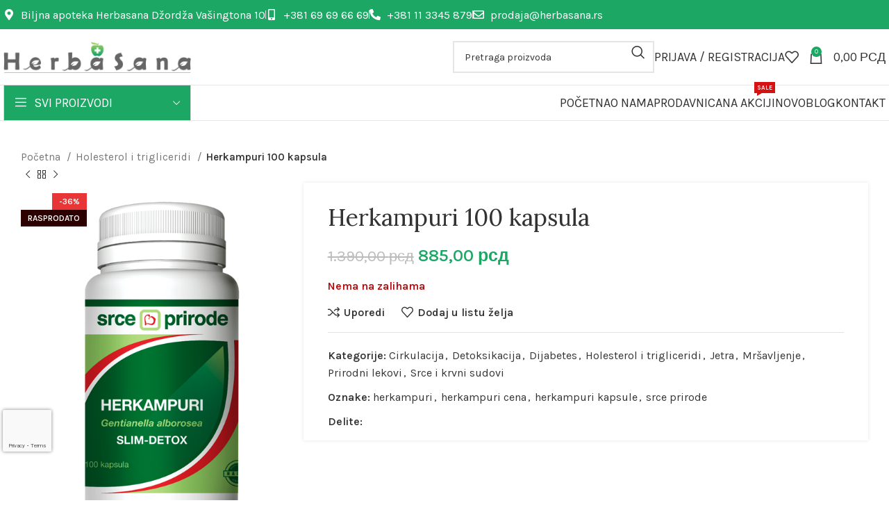

--- FILE ---
content_type: text/html; charset=UTF-8
request_url: https://www.herbasana.rs/proizvod/herkampuri-100-kapsula/
body_size: 222370
content:
<!DOCTYPE html>
<html lang="sr-RS" prefix="og: https://ogp.me/ns#">
<head>
	<meta charset="UTF-8">
	<link rel="profile" href="https://gmpg.org/xfn/11">
	<link rel="pingback" href="https://www.herbasana.rs/xmlrpc.php">

		<style>img:is([sizes="auto" i], [sizes^="auto," i]) { contain-intrinsic-size: 3000px 1500px }</style>
	
<!-- Search Engine Optimization by Rank Math PRO - https://rankmath.com/ -->
<title>Herkampuri 100 kapsula | Herbasana</title>
<meta name="description" content="Herkampuri 100 kapsula možete kupiti po povoljnoj ceni u online prodavnici Herbasana. Herkampuri sagoreva masti, deluje kao diuretik i detoksifikator"/>
<meta name="robots" content="follow, index, max-snippet:-1, max-video-preview:-1, max-image-preview:large"/>
<link rel="canonical" href="https://www.herbasana.rs/proizvod/herkampuri-100-kapsula/" />
<meta property="og:locale" content="sr_RS" />
<meta property="og:type" content="product" />
<meta property="og:title" content="Herkampuri 100 kapsula | Herbasana" />
<meta property="og:description" content="Herkampuri 100 kapsula možete kupiti po povoljnoj ceni u online prodavnici Herbasana. Herkampuri sagoreva masti, deluje kao diuretik i detoksifikator" />
<meta property="og:url" content="https://www.herbasana.rs/proizvod/herkampuri-100-kapsula/" />
<meta property="og:site_name" content="Herbasana biljna apoteka" />
<meta property="og:updated_time" content="2019-05-07T08:33:40+01:00" />
<meta property="og:image" content="https://www.herbasana.rs/wp-content/uploads/2016/05/herkampuri-100-kapsula.png" />
<meta property="og:image:secure_url" content="https://www.herbasana.rs/wp-content/uploads/2016/05/herkampuri-100-kapsula.png" />
<meta property="og:image:width" content="513" />
<meta property="og:image:height" content="700" />
<meta property="og:image:alt" content="herkampuri 100 kapsula" />
<meta property="og:image:type" content="image/png" />
<meta property="product:price:amount" content="885" />
<meta property="product:price:currency" content="RSD" />
<meta name="twitter:card" content="summary_large_image" />
<meta name="twitter:title" content="Herkampuri 100 kapsula | Herbasana" />
<meta name="twitter:description" content="Herkampuri 100 kapsula možete kupiti po povoljnoj ceni u online prodavnici Herbasana. Herkampuri sagoreva masti, deluje kao diuretik i detoksifikator" />
<meta name="twitter:site" content="@herbasanasrbija" />
<meta name="twitter:creator" content="@herbasanasrbija" />
<meta name="twitter:image" content="https://www.herbasana.rs/wp-content/uploads/2016/05/herkampuri-100-kapsula.png" />
<script type="application/ld+json" class="rank-math-schema-pro">{"@context":"https://schema.org","@graph":[{"@type":"Organization","@id":"https://www.herbasana.rs/#organization","name":"Herbasana biljna apoteka","url":"https://www.herbasana.rs","sameAs":["https://www.facebook.com/pages/Herbasana/453695231402122","https://twitter.com/herbasanasrbija"],"logo":{"@type":"ImageObject","@id":"https://www.herbasana.rs/#logo","url":"https://www.herbasana.rs/wp-content/uploads/2015/07/logo.png","contentUrl":"https://www.herbasana.rs/wp-content/uploads/2015/07/logo.png","caption":"Herbasana biljna apoteka","inLanguage":"sr-RS","width":"295","height":"50"}},{"@type":"WebSite","@id":"https://www.herbasana.rs/#website","url":"https://www.herbasana.rs","name":"Herbasana biljna apoteka","publisher":{"@id":"https://www.herbasana.rs/#organization"},"inLanguage":"sr-RS"},{"@type":"ImageObject","@id":"https://www.herbasana.rs/wp-content/uploads/2016/05/herkampuri-100-kapsula.png","url":"https://www.herbasana.rs/wp-content/uploads/2016/05/herkampuri-100-kapsula.png","width":"513","height":"700","caption":"herkampuri 100 kapsula","inLanguage":"sr-RS"},{"@type":"ItemPage","@id":"https://www.herbasana.rs/proizvod/herkampuri-100-kapsula/#webpage","url":"https://www.herbasana.rs/proizvod/herkampuri-100-kapsula/","name":"Herkampuri 100 kapsula | Herbasana","datePublished":"2016-05-12T17:36:09+01:00","dateModified":"2019-05-07T08:33:40+01:00","isPartOf":{"@id":"https://www.herbasana.rs/#website"},"primaryImageOfPage":{"@id":"https://www.herbasana.rs/wp-content/uploads/2016/05/herkampuri-100-kapsula.png"},"inLanguage":"sr-RS"},{"@type":"Product","name":"Herkampuri 100 kapsula | Herbasana","description":"Herkampuri 100 kapsula mo\u017eete kupiti po povoljnoj ceni u online prodavnici Herbasana. Herkampuri sagoreva masti, deluje kao diuretik i detoksifikator","category":"Cirkulacija","mainEntityOfPage":{"@id":"https://www.herbasana.rs/proizvod/herkampuri-100-kapsula/#webpage"},"image":[{"@type":"ImageObject","url":"https://www.herbasana.rs/wp-content/uploads/2016/05/herkampuri-100-kapsula.png","height":"700","width":"513"}],"offers":{"@type":"Offer","price":"885.00","priceCurrency":"RSD","priceValidUntil":"2027-12-31","availability":"http://schema.org/OutOfStock","itemCondition":"NewCondition","url":"https://www.herbasana.rs/proizvod/herkampuri-100-kapsula/","seller":{"@type":"Organization","@id":"https://www.herbasana.rs/","name":"Herbasana biljna apoteka","url":"https://www.herbasana.rs","logo":"https://www.herbasana.rs/wp-content/uploads/2015/07/logo.png"}},"@id":"https://www.herbasana.rs/proizvod/herkampuri-100-kapsula/#richSnippet"}]}</script>
<!-- /Rank Math WordPress SEO plugin -->

<link rel='dns-prefetch' href='//fonts.googleapis.com' />
<link rel="alternate" type="application/rss+xml" title="Herbasana &raquo; dovod" href="https://www.herbasana.rs/feed/" />
<link rel="alternate" type="application/rss+xml" title="Herbasana &raquo; dovod komentara" href="https://www.herbasana.rs/comments/feed/" />
<link rel="alternate" type="application/rss+xml" title="Herbasana &raquo; dovod komentara na Herkampuri 100 kapsula" href="https://www.herbasana.rs/proizvod/herkampuri-100-kapsula/feed/" />

<link rel='stylesheet' id='wp-block-library-css' href='https://www.herbasana.rs/wp-includes/css/dist/block-library/style.min.css?ver=6.8.3' type='text/css' media='all' />
<style id='classic-theme-styles-inline-css' type='text/css'>
/*! This file is auto-generated */
.wp-block-button__link{color:#fff;background-color:#32373c;border-radius:9999px;box-shadow:none;text-decoration:none;padding:calc(.667em + 2px) calc(1.333em + 2px);font-size:1.125em}.wp-block-file__button{background:#32373c;color:#fff;text-decoration:none}
</style>
<style id='global-styles-inline-css' type='text/css'>
:root{--wp--preset--aspect-ratio--square: 1;--wp--preset--aspect-ratio--4-3: 4/3;--wp--preset--aspect-ratio--3-4: 3/4;--wp--preset--aspect-ratio--3-2: 3/2;--wp--preset--aspect-ratio--2-3: 2/3;--wp--preset--aspect-ratio--16-9: 16/9;--wp--preset--aspect-ratio--9-16: 9/16;--wp--preset--color--black: #000000;--wp--preset--color--cyan-bluish-gray: #abb8c3;--wp--preset--color--white: #ffffff;--wp--preset--color--pale-pink: #f78da7;--wp--preset--color--vivid-red: #cf2e2e;--wp--preset--color--luminous-vivid-orange: #ff6900;--wp--preset--color--luminous-vivid-amber: #fcb900;--wp--preset--color--light-green-cyan: #7bdcb5;--wp--preset--color--vivid-green-cyan: #00d084;--wp--preset--color--pale-cyan-blue: #8ed1fc;--wp--preset--color--vivid-cyan-blue: #0693e3;--wp--preset--color--vivid-purple: #9b51e0;--wp--preset--gradient--vivid-cyan-blue-to-vivid-purple: linear-gradient(135deg,rgba(6,147,227,1) 0%,rgb(155,81,224) 100%);--wp--preset--gradient--light-green-cyan-to-vivid-green-cyan: linear-gradient(135deg,rgb(122,220,180) 0%,rgb(0,208,130) 100%);--wp--preset--gradient--luminous-vivid-amber-to-luminous-vivid-orange: linear-gradient(135deg,rgba(252,185,0,1) 0%,rgba(255,105,0,1) 100%);--wp--preset--gradient--luminous-vivid-orange-to-vivid-red: linear-gradient(135deg,rgba(255,105,0,1) 0%,rgb(207,46,46) 100%);--wp--preset--gradient--very-light-gray-to-cyan-bluish-gray: linear-gradient(135deg,rgb(238,238,238) 0%,rgb(169,184,195) 100%);--wp--preset--gradient--cool-to-warm-spectrum: linear-gradient(135deg,rgb(74,234,220) 0%,rgb(151,120,209) 20%,rgb(207,42,186) 40%,rgb(238,44,130) 60%,rgb(251,105,98) 80%,rgb(254,248,76) 100%);--wp--preset--gradient--blush-light-purple: linear-gradient(135deg,rgb(255,206,236) 0%,rgb(152,150,240) 100%);--wp--preset--gradient--blush-bordeaux: linear-gradient(135deg,rgb(254,205,165) 0%,rgb(254,45,45) 50%,rgb(107,0,62) 100%);--wp--preset--gradient--luminous-dusk: linear-gradient(135deg,rgb(255,203,112) 0%,rgb(199,81,192) 50%,rgb(65,88,208) 100%);--wp--preset--gradient--pale-ocean: linear-gradient(135deg,rgb(255,245,203) 0%,rgb(182,227,212) 50%,rgb(51,167,181) 100%);--wp--preset--gradient--electric-grass: linear-gradient(135deg,rgb(202,248,128) 0%,rgb(113,206,126) 100%);--wp--preset--gradient--midnight: linear-gradient(135deg,rgb(2,3,129) 0%,rgb(40,116,252) 100%);--wp--preset--font-size--small: 13px;--wp--preset--font-size--medium: 20px;--wp--preset--font-size--large: 36px;--wp--preset--font-size--x-large: 42px;--wp--preset--spacing--20: 0.44rem;--wp--preset--spacing--30: 0.67rem;--wp--preset--spacing--40: 1rem;--wp--preset--spacing--50: 1.5rem;--wp--preset--spacing--60: 2.25rem;--wp--preset--spacing--70: 3.38rem;--wp--preset--spacing--80: 5.06rem;--wp--preset--shadow--natural: 6px 6px 9px rgba(0, 0, 0, 0.2);--wp--preset--shadow--deep: 12px 12px 50px rgba(0, 0, 0, 0.4);--wp--preset--shadow--sharp: 6px 6px 0px rgba(0, 0, 0, 0.2);--wp--preset--shadow--outlined: 6px 6px 0px -3px rgba(255, 255, 255, 1), 6px 6px rgba(0, 0, 0, 1);--wp--preset--shadow--crisp: 6px 6px 0px rgba(0, 0, 0, 1);}:where(.is-layout-flex){gap: 0.5em;}:where(.is-layout-grid){gap: 0.5em;}body .is-layout-flex{display: flex;}.is-layout-flex{flex-wrap: wrap;align-items: center;}.is-layout-flex > :is(*, div){margin: 0;}body .is-layout-grid{display: grid;}.is-layout-grid > :is(*, div){margin: 0;}:where(.wp-block-columns.is-layout-flex){gap: 2em;}:where(.wp-block-columns.is-layout-grid){gap: 2em;}:where(.wp-block-post-template.is-layout-flex){gap: 1.25em;}:where(.wp-block-post-template.is-layout-grid){gap: 1.25em;}.has-black-color{color: var(--wp--preset--color--black) !important;}.has-cyan-bluish-gray-color{color: var(--wp--preset--color--cyan-bluish-gray) !important;}.has-white-color{color: var(--wp--preset--color--white) !important;}.has-pale-pink-color{color: var(--wp--preset--color--pale-pink) !important;}.has-vivid-red-color{color: var(--wp--preset--color--vivid-red) !important;}.has-luminous-vivid-orange-color{color: var(--wp--preset--color--luminous-vivid-orange) !important;}.has-luminous-vivid-amber-color{color: var(--wp--preset--color--luminous-vivid-amber) !important;}.has-light-green-cyan-color{color: var(--wp--preset--color--light-green-cyan) !important;}.has-vivid-green-cyan-color{color: var(--wp--preset--color--vivid-green-cyan) !important;}.has-pale-cyan-blue-color{color: var(--wp--preset--color--pale-cyan-blue) !important;}.has-vivid-cyan-blue-color{color: var(--wp--preset--color--vivid-cyan-blue) !important;}.has-vivid-purple-color{color: var(--wp--preset--color--vivid-purple) !important;}.has-black-background-color{background-color: var(--wp--preset--color--black) !important;}.has-cyan-bluish-gray-background-color{background-color: var(--wp--preset--color--cyan-bluish-gray) !important;}.has-white-background-color{background-color: var(--wp--preset--color--white) !important;}.has-pale-pink-background-color{background-color: var(--wp--preset--color--pale-pink) !important;}.has-vivid-red-background-color{background-color: var(--wp--preset--color--vivid-red) !important;}.has-luminous-vivid-orange-background-color{background-color: var(--wp--preset--color--luminous-vivid-orange) !important;}.has-luminous-vivid-amber-background-color{background-color: var(--wp--preset--color--luminous-vivid-amber) !important;}.has-light-green-cyan-background-color{background-color: var(--wp--preset--color--light-green-cyan) !important;}.has-vivid-green-cyan-background-color{background-color: var(--wp--preset--color--vivid-green-cyan) !important;}.has-pale-cyan-blue-background-color{background-color: var(--wp--preset--color--pale-cyan-blue) !important;}.has-vivid-cyan-blue-background-color{background-color: var(--wp--preset--color--vivid-cyan-blue) !important;}.has-vivid-purple-background-color{background-color: var(--wp--preset--color--vivid-purple) !important;}.has-black-border-color{border-color: var(--wp--preset--color--black) !important;}.has-cyan-bluish-gray-border-color{border-color: var(--wp--preset--color--cyan-bluish-gray) !important;}.has-white-border-color{border-color: var(--wp--preset--color--white) !important;}.has-pale-pink-border-color{border-color: var(--wp--preset--color--pale-pink) !important;}.has-vivid-red-border-color{border-color: var(--wp--preset--color--vivid-red) !important;}.has-luminous-vivid-orange-border-color{border-color: var(--wp--preset--color--luminous-vivid-orange) !important;}.has-luminous-vivid-amber-border-color{border-color: var(--wp--preset--color--luminous-vivid-amber) !important;}.has-light-green-cyan-border-color{border-color: var(--wp--preset--color--light-green-cyan) !important;}.has-vivid-green-cyan-border-color{border-color: var(--wp--preset--color--vivid-green-cyan) !important;}.has-pale-cyan-blue-border-color{border-color: var(--wp--preset--color--pale-cyan-blue) !important;}.has-vivid-cyan-blue-border-color{border-color: var(--wp--preset--color--vivid-cyan-blue) !important;}.has-vivid-purple-border-color{border-color: var(--wp--preset--color--vivid-purple) !important;}.has-vivid-cyan-blue-to-vivid-purple-gradient-background{background: var(--wp--preset--gradient--vivid-cyan-blue-to-vivid-purple) !important;}.has-light-green-cyan-to-vivid-green-cyan-gradient-background{background: var(--wp--preset--gradient--light-green-cyan-to-vivid-green-cyan) !important;}.has-luminous-vivid-amber-to-luminous-vivid-orange-gradient-background{background: var(--wp--preset--gradient--luminous-vivid-amber-to-luminous-vivid-orange) !important;}.has-luminous-vivid-orange-to-vivid-red-gradient-background{background: var(--wp--preset--gradient--luminous-vivid-orange-to-vivid-red) !important;}.has-very-light-gray-to-cyan-bluish-gray-gradient-background{background: var(--wp--preset--gradient--very-light-gray-to-cyan-bluish-gray) !important;}.has-cool-to-warm-spectrum-gradient-background{background: var(--wp--preset--gradient--cool-to-warm-spectrum) !important;}.has-blush-light-purple-gradient-background{background: var(--wp--preset--gradient--blush-light-purple) !important;}.has-blush-bordeaux-gradient-background{background: var(--wp--preset--gradient--blush-bordeaux) !important;}.has-luminous-dusk-gradient-background{background: var(--wp--preset--gradient--luminous-dusk) !important;}.has-pale-ocean-gradient-background{background: var(--wp--preset--gradient--pale-ocean) !important;}.has-electric-grass-gradient-background{background: var(--wp--preset--gradient--electric-grass) !important;}.has-midnight-gradient-background{background: var(--wp--preset--gradient--midnight) !important;}.has-small-font-size{font-size: var(--wp--preset--font-size--small) !important;}.has-medium-font-size{font-size: var(--wp--preset--font-size--medium) !important;}.has-large-font-size{font-size: var(--wp--preset--font-size--large) !important;}.has-x-large-font-size{font-size: var(--wp--preset--font-size--x-large) !important;}
:where(.wp-block-post-template.is-layout-flex){gap: 1.25em;}:where(.wp-block-post-template.is-layout-grid){gap: 1.25em;}
:where(.wp-block-columns.is-layout-flex){gap: 2em;}:where(.wp-block-columns.is-layout-grid){gap: 2em;}
:root :where(.wp-block-pullquote){font-size: 1.5em;line-height: 1.6;}
</style>
<style id='woocommerce-inline-inline-css' type='text/css'>
.woocommerce form .form-row .required { visibility: visible; }
</style>
<link rel='stylesheet' id='elementor-frontend-css' href='https://www.herbasana.rs/wp-content/uploads/elementor/css/custom-frontend.min.css?ver=1769227291' type='text/css' media='all' />
<link rel='stylesheet' id='elementor-post-20826-css' href='https://www.herbasana.rs/wp-content/uploads/elementor/css/post-20826.css?ver=1769227291' type='text/css' media='all' />
<link rel='stylesheet' id='bootstrap-css' href='https://www.herbasana.rs/wp-content/themes/woodmart/css/bootstrap-light.min.css?ver=7.4.3' type='text/css' media='all' />
<link rel='stylesheet' id='woodmart-style-css' href='https://www.herbasana.rs/wp-content/themes/woodmart/css/parts/base.min.css?ver=7.4.3' type='text/css' media='all' />
<link rel='stylesheet' id='wd-widget-recent-post-comments-css' href='https://www.herbasana.rs/wp-content/themes/woodmart/css/parts/widget-recent-post-comments.min.css?ver=7.4.3' type='text/css' media='all' />
<link rel='stylesheet' id='wd-widget-wd-recent-posts-css' href='https://www.herbasana.rs/wp-content/themes/woodmart/css/parts/widget-wd-recent-posts.min.css?ver=7.4.3' type='text/css' media='all' />
<link rel='stylesheet' id='wd-widget-nav-css' href='https://www.herbasana.rs/wp-content/themes/woodmart/css/parts/widget-nav.min.css?ver=7.4.3' type='text/css' media='all' />
<link rel='stylesheet' id='wd-widget-product-list-css' href='https://www.herbasana.rs/wp-content/themes/woodmart/css/parts/woo-widget-product-list.min.css?ver=7.4.3' type='text/css' media='all' />
<link rel='stylesheet' id='wd-wp-gutenberg-css' href='https://www.herbasana.rs/wp-content/themes/woodmart/css/parts/wp-gutenberg.min.css?ver=7.4.3' type='text/css' media='all' />
<link rel='stylesheet' id='wd-elementor-base-css' href='https://www.herbasana.rs/wp-content/themes/woodmart/css/parts/int-elem-base.min.css?ver=7.4.3' type='text/css' media='all' />
<link rel='stylesheet' id='wd-elementor-pro-base-css' href='https://www.herbasana.rs/wp-content/themes/woodmart/css/parts/int-elementor-pro.min.css?ver=7.4.3' type='text/css' media='all' />
<link rel='stylesheet' id='wd-woocommerce-base-css' href='https://www.herbasana.rs/wp-content/themes/woodmart/css/parts/woocommerce-base.min.css?ver=7.4.3' type='text/css' media='all' />
<link rel='stylesheet' id='wd-mod-star-rating-css' href='https://www.herbasana.rs/wp-content/themes/woodmart/css/parts/mod-star-rating.min.css?ver=7.4.3' type='text/css' media='all' />
<link rel='stylesheet' id='wd-woo-el-track-order-css' href='https://www.herbasana.rs/wp-content/themes/woodmart/css/parts/woo-el-track-order.min.css?ver=7.4.3' type='text/css' media='all' />
<link rel='stylesheet' id='wd-woocommerce-block-notices-css' href='https://www.herbasana.rs/wp-content/themes/woodmart/css/parts/woo-mod-block-notices.min.css?ver=7.4.3' type='text/css' media='all' />
<link rel='stylesheet' id='wd-woo-gutenberg-css' href='https://www.herbasana.rs/wp-content/themes/woodmart/css/parts/woo-gutenberg.min.css?ver=7.4.3' type='text/css' media='all' />
<link rel='stylesheet' id='wd-woo-mod-quantity-css' href='https://www.herbasana.rs/wp-content/themes/woodmart/css/parts/woo-mod-quantity.min.css?ver=7.4.3' type='text/css' media='all' />
<link rel='stylesheet' id='wd-woo-opt-free-progress-bar-css' href='https://www.herbasana.rs/wp-content/themes/woodmart/css/parts/woo-opt-free-progress-bar.min.css?ver=7.4.3' type='text/css' media='all' />
<link rel='stylesheet' id='wd-woo-mod-progress-bar-css' href='https://www.herbasana.rs/wp-content/themes/woodmart/css/parts/woo-mod-progress-bar.min.css?ver=7.4.3' type='text/css' media='all' />
<link rel='stylesheet' id='wd-woo-single-prod-el-base-css' href='https://www.herbasana.rs/wp-content/themes/woodmart/css/parts/woo-single-prod-el-base.min.css?ver=7.4.3' type='text/css' media='all' />
<link rel='stylesheet' id='wd-woo-mod-stock-status-css' href='https://www.herbasana.rs/wp-content/themes/woodmart/css/parts/woo-mod-stock-status.min.css?ver=7.4.3' type='text/css' media='all' />
<link rel='stylesheet' id='wd-woo-mod-shop-attributes-css' href='https://www.herbasana.rs/wp-content/themes/woodmart/css/parts/woo-mod-shop-attributes.min.css?ver=7.4.3' type='text/css' media='all' />
<link rel='stylesheet' id='wd-header-base-css' href='https://www.herbasana.rs/wp-content/themes/woodmart/css/parts/header-base.min.css?ver=7.4.3' type='text/css' media='all' />
<link rel='stylesheet' id='wd-mod-tools-css' href='https://www.herbasana.rs/wp-content/themes/woodmart/css/parts/mod-tools.min.css?ver=7.4.3' type='text/css' media='all' />
<link rel='stylesheet' id='wd-header-elements-base-css' href='https://www.herbasana.rs/wp-content/themes/woodmart/css/parts/header-el-base.min.css?ver=7.4.3' type='text/css' media='all' />
<link rel='stylesheet' id='wd-social-icons-css' href='https://www.herbasana.rs/wp-content/themes/woodmart/css/parts/el-social-icons.min.css?ver=7.4.3' type='text/css' media='all' />
<link rel='stylesheet' id='wd-header-search-css' href='https://www.herbasana.rs/wp-content/themes/woodmart/css/parts/header-el-search.min.css?ver=7.4.3' type='text/css' media='all' />
<link rel='stylesheet' id='wd-header-search-form-css' href='https://www.herbasana.rs/wp-content/themes/woodmart/css/parts/header-el-search-form.min.css?ver=7.4.3' type='text/css' media='all' />
<link rel='stylesheet' id='wd-wd-search-results-css' href='https://www.herbasana.rs/wp-content/themes/woodmart/css/parts/wd-search-results.min.css?ver=7.4.3' type='text/css' media='all' />
<link rel='stylesheet' id='wd-wd-search-form-css' href='https://www.herbasana.rs/wp-content/themes/woodmart/css/parts/wd-search-form.min.css?ver=7.4.3' type='text/css' media='all' />
<link rel='stylesheet' id='wd-woo-mod-login-form-css' href='https://www.herbasana.rs/wp-content/themes/woodmart/css/parts/woo-mod-login-form.min.css?ver=7.4.3' type='text/css' media='all' />
<link rel='stylesheet' id='wd-header-my-account-css' href='https://www.herbasana.rs/wp-content/themes/woodmart/css/parts/header-el-my-account.min.css?ver=7.4.3' type='text/css' media='all' />
<link rel='stylesheet' id='wd-header-cart-css' href='https://www.herbasana.rs/wp-content/themes/woodmart/css/parts/header-el-cart.min.css?ver=7.4.3' type='text/css' media='all' />
<link rel='stylesheet' id='wd-widget-shopping-cart-css' href='https://www.herbasana.rs/wp-content/themes/woodmart/css/parts/woo-widget-shopping-cart.min.css?ver=7.4.3' type='text/css' media='all' />
<link rel='stylesheet' id='wd-header-mobile-nav-dropdown-css' href='https://www.herbasana.rs/wp-content/themes/woodmart/css/parts/header-el-mobile-nav-dropdown.min.css?ver=7.4.3' type='text/css' media='all' />
<link rel='stylesheet' id='wd-header-cart-side-css' href='https://www.herbasana.rs/wp-content/themes/woodmart/css/parts/header-el-cart-side.min.css?ver=7.4.3' type='text/css' media='all' />
<link rel='stylesheet' id='wd-header-categories-nav-css' href='https://www.herbasana.rs/wp-content/themes/woodmart/css/parts/header-el-category-nav.min.css?ver=7.4.3' type='text/css' media='all' />
<link rel='stylesheet' id='wd-mod-nav-vertical-css' href='https://www.herbasana.rs/wp-content/themes/woodmart/css/parts/mod-nav-vertical.min.css?ver=7.4.3' type='text/css' media='all' />
<link rel='stylesheet' id='wd-mod-nav-vertical-design-with-bg-css' href='https://www.herbasana.rs/wp-content/themes/woodmart/css/parts/mod-nav-vertical-design-with-bg.min.css?ver=7.4.3' type='text/css' media='all' />
<link rel='stylesheet' id='wd-header-mod-content-calc-css' href='https://www.herbasana.rs/wp-content/themes/woodmart/css/parts/header-mod-content-calc.min.css?ver=7.4.3' type='text/css' media='all' />
<link rel='stylesheet' id='wd-mod-nav-menu-label-css' href='https://www.herbasana.rs/wp-content/themes/woodmart/css/parts/mod-nav-menu-label.min.css?ver=7.4.3' type='text/css' media='all' />
<link rel='stylesheet' id='wd-page-title-css' href='https://www.herbasana.rs/wp-content/themes/woodmart/css/parts/page-title.min.css?ver=7.4.3' type='text/css' media='all' />
<link rel='stylesheet' id='wd-woo-single-prod-predefined-css' href='https://www.herbasana.rs/wp-content/themes/woodmart/css/parts/woo-single-prod-predefined.min.css?ver=7.4.3' type='text/css' media='all' />
<link rel='stylesheet' id='wd-woo-single-prod-and-quick-view-predefined-css' href='https://www.herbasana.rs/wp-content/themes/woodmart/css/parts/woo-single-prod-and-quick-view-predefined.min.css?ver=7.4.3' type='text/css' media='all' />
<link rel='stylesheet' id='wd-woo-single-prod-el-tabs-predefined-css' href='https://www.herbasana.rs/wp-content/themes/woodmart/css/parts/woo-single-prod-el-tabs-predefined.min.css?ver=7.4.3' type='text/css' media='all' />
<link rel='stylesheet' id='wd-woo-single-prod-opt-base-css' href='https://www.herbasana.rs/wp-content/themes/woodmart/css/parts/woo-single-prod-opt-base.min.css?ver=7.4.3' type='text/css' media='all' />
<link rel='stylesheet' id='wd-woo-single-prod-el-navigation-css' href='https://www.herbasana.rs/wp-content/themes/woodmart/css/parts/woo-single-prod-el-navigation.min.css?ver=7.4.3' type='text/css' media='all' />
<link rel='stylesheet' id='wd-woo-single-prod-el-gallery-css' href='https://www.herbasana.rs/wp-content/themes/woodmart/css/parts/woo-single-prod-el-gallery.min.css?ver=7.4.3' type='text/css' media='all' />
<link rel='stylesheet' id='wd-swiper-css' href='https://www.herbasana.rs/wp-content/themes/woodmart/css/parts/lib-swiper.min.css?ver=7.4.3' type='text/css' media='all' />
<link rel='stylesheet' id='wd-woo-mod-product-labels-css' href='https://www.herbasana.rs/wp-content/themes/woodmart/css/parts/woo-mod-product-labels.min.css?ver=7.4.3' type='text/css' media='all' />
<link rel='stylesheet' id='wd-woo-mod-product-labels-rect-css' href='https://www.herbasana.rs/wp-content/themes/woodmart/css/parts/woo-mod-product-labels-rect.min.css?ver=7.4.3' type='text/css' media='all' />
<link rel='stylesheet' id='wd-swiper-arrows-css' href='https://www.herbasana.rs/wp-content/themes/woodmart/css/parts/lib-swiper-arrows.min.css?ver=7.4.3' type='text/css' media='all' />
<link rel='stylesheet' id='wd-photoswipe-css' href='https://www.herbasana.rs/wp-content/themes/woodmart/css/parts/lib-photoswipe.min.css?ver=7.4.3' type='text/css' media='all' />
<link rel='stylesheet' id='wd-tabs-css' href='https://www.herbasana.rs/wp-content/themes/woodmart/css/parts/el-tabs.min.css?ver=7.4.3' type='text/css' media='all' />
<link rel='stylesheet' id='wd-woo-single-prod-el-tabs-opt-layout-tabs-css' href='https://www.herbasana.rs/wp-content/themes/woodmart/css/parts/woo-single-prod-el-tabs-opt-layout-tabs.min.css?ver=7.4.3' type='text/css' media='all' />
<link rel='stylesheet' id='wd-accordion-css' href='https://www.herbasana.rs/wp-content/themes/woodmart/css/parts/el-accordion.min.css?ver=7.4.3' type='text/css' media='all' />
<link rel='stylesheet' id='wd-woo-single-prod-el-reviews-css' href='https://www.herbasana.rs/wp-content/themes/woodmart/css/parts/woo-single-prod-el-reviews.min.css?ver=7.4.3' type='text/css' media='all' />
<link rel='stylesheet' id='wd-woo-single-prod-el-reviews-style-1-css' href='https://www.herbasana.rs/wp-content/themes/woodmart/css/parts/woo-single-prod-el-reviews-style-1.min.css?ver=7.4.3' type='text/css' media='all' />
<link rel='stylesheet' id='wd-mod-comments-css' href='https://www.herbasana.rs/wp-content/themes/woodmart/css/parts/mod-comments.min.css?ver=7.4.3' type='text/css' media='all' />
<link rel='stylesheet' id='wd-product-loop-css' href='https://www.herbasana.rs/wp-content/themes/woodmart/css/parts/woo-product-loop.min.css?ver=7.4.3' type='text/css' media='all' />
<link rel='stylesheet' id='wd-product-loop-standard-css' href='https://www.herbasana.rs/wp-content/themes/woodmart/css/parts/woo-product-loop-standard.min.css?ver=7.4.3' type='text/css' media='all' />
<link rel='stylesheet' id='wd-woo-mod-add-btn-replace-css' href='https://www.herbasana.rs/wp-content/themes/woodmart/css/parts/woo-mod-add-btn-replace.min.css?ver=7.4.3' type='text/css' media='all' />
<link rel='stylesheet' id='wd-woo-opt-products-bg-css' href='https://www.herbasana.rs/wp-content/themes/woodmart/css/parts/woo-opt-products-bg.min.css?ver=7.4.3' type='text/css' media='all' />
<link rel='stylesheet' id='wd-woo-opt-products-shadow-css' href='https://www.herbasana.rs/wp-content/themes/woodmart/css/parts/woo-opt-products-shadow.min.css?ver=7.4.3' type='text/css' media='all' />
<link rel='stylesheet' id='wd-bordered-product-css' href='https://www.herbasana.rs/wp-content/themes/woodmart/css/parts/woo-opt-bordered-product.min.css?ver=7.4.3' type='text/css' media='all' />
<link rel='stylesheet' id='wd-mfp-popup-css' href='https://www.herbasana.rs/wp-content/themes/woodmart/css/parts/lib-magnific-popup.min.css?ver=7.4.3' type='text/css' media='all' />
<link rel='stylesheet' id='wd-swiper-pagin-css' href='https://www.herbasana.rs/wp-content/themes/woodmart/css/parts/lib-swiper-pagin.min.css?ver=7.4.3' type='text/css' media='all' />
<link rel='stylesheet' id='wd-widget-collapse-css' href='https://www.herbasana.rs/wp-content/themes/woodmart/css/parts/opt-widget-collapse.min.css?ver=7.4.3' type='text/css' media='all' />
<link rel='stylesheet' id='wd-footer-base-css' href='https://www.herbasana.rs/wp-content/themes/woodmart/css/parts/footer-base.min.css?ver=7.4.3' type='text/css' media='all' />
<link rel='stylesheet' id='wd-scroll-top-css' href='https://www.herbasana.rs/wp-content/themes/woodmart/css/parts/opt-scrolltotop.min.css?ver=7.4.3' type='text/css' media='all' />
<link rel='stylesheet' id='wd-header-my-account-sidebar-css' href='https://www.herbasana.rs/wp-content/themes/woodmart/css/parts/header-el-my-account-sidebar.min.css?ver=7.4.3' type='text/css' media='all' />
<link rel='stylesheet' id='wd-cookies-popup-css' href='https://www.herbasana.rs/wp-content/themes/woodmart/css/parts/opt-cookies.min.css?ver=7.4.3' type='text/css' media='all' />
<link rel='stylesheet' id='wd-bottom-toolbar-css' href='https://www.herbasana.rs/wp-content/themes/woodmart/css/parts/opt-bottom-toolbar.min.css?ver=7.4.3' type='text/css' media='all' />
<link rel='stylesheet' id='xts-style-theme_settings_default-css' href='https://www.herbasana.rs/wp-content/uploads/2025/03/xts-theme_settings_default-1743424932.css?ver=7.4.3' type='text/css' media='all' />
<link rel='stylesheet' id='xts-google-fonts-css' href='https://fonts.googleapis.com/css?family=Karla%3A400%2C600%7CLora%3A400%2C600%7CLato%3A400%2C700&#038;ver=7.4.3' type='text/css' media='all' />
<link rel='stylesheet' id='elementor-gf-local-roboto-css' href='https://www.herbasana.rs/wp-content/uploads/elementor/google-fonts/css/roboto.css?ver=1742304572' type='text/css' media='all' />
<link rel='stylesheet' id='elementor-gf-local-robotoslab-css' href='https://www.herbasana.rs/wp-content/uploads/elementor/google-fonts/css/robotoslab.css?ver=1742304581' type='text/css' media='all' />
<script type="text/javascript" src="https://www.herbasana.rs/wp-includes/js/jquery/jquery.min.js?ver=3.7.1" id="jquery-core-js"></script>
<script type="text/javascript" src="https://www.herbasana.rs/wp-includes/js/jquery/jquery-migrate.min.js?ver=3.4.1" id="jquery-migrate-js"></script>
<script type="text/javascript" src="https://www.herbasana.rs/wp-content/plugins/woocommerce/assets/js/jquery-blockui/jquery.blockUI.min.js?ver=2.7.0-wc.10.4.3" id="wc-jquery-blockui-js" defer="defer" data-wp-strategy="defer"></script>
<script type="text/javascript" id="wc-add-to-cart-js-extra">
/* <![CDATA[ */
var wc_add_to_cart_params = {"ajax_url":"\/wp-admin\/admin-ajax.php","wc_ajax_url":"\/?wc-ajax=%%endpoint%%","i18n_view_cart":"Pregled korpe","cart_url":"https:\/\/www.herbasana.rs\/korpa\/","is_cart":"","cart_redirect_after_add":"no"};
/* ]]> */
</script>
<script type="text/javascript" src="https://www.herbasana.rs/wp-content/plugins/woocommerce/assets/js/frontend/add-to-cart.min.js?ver=10.4.3" id="wc-add-to-cart-js" defer="defer" data-wp-strategy="defer"></script>
<script type="text/javascript" src="https://www.herbasana.rs/wp-content/plugins/woocommerce/assets/js/zoom/jquery.zoom.min.js?ver=1.7.21-wc.10.4.3" id="wc-zoom-js" defer="defer" data-wp-strategy="defer"></script>
<script type="text/javascript" id="wc-single-product-js-extra">
/* <![CDATA[ */
var wc_single_product_params = {"i18n_required_rating_text":"Ocenite","i18n_rating_options":["1 of 5 stars","2 of 5 stars","3 of 5 stars","4 of 5 stars","5 of 5 stars"],"i18n_product_gallery_trigger_text":"View full-screen image gallery","review_rating_required":"yes","flexslider":{"rtl":false,"animation":"slide","smoothHeight":true,"directionNav":false,"controlNav":"thumbnails","slideshow":false,"animationSpeed":500,"animationLoop":false,"allowOneSlide":false},"zoom_enabled":"","zoom_options":[],"photoswipe_enabled":"","photoswipe_options":{"shareEl":false,"closeOnScroll":false,"history":false,"hideAnimationDuration":0,"showAnimationDuration":0},"flexslider_enabled":""};
/* ]]> */
</script>
<script type="text/javascript" src="https://www.herbasana.rs/wp-content/plugins/woocommerce/assets/js/frontend/single-product.min.js?ver=10.4.3" id="wc-single-product-js" defer="defer" data-wp-strategy="defer"></script>
<script type="text/javascript" src="https://www.herbasana.rs/wp-content/plugins/woocommerce/assets/js/js-cookie/js.cookie.min.js?ver=2.1.4-wc.10.4.3" id="wc-js-cookie-js" defer="defer" data-wp-strategy="defer"></script>
<script type="text/javascript" id="woocommerce-js-extra">
/* <![CDATA[ */
var woocommerce_params = {"ajax_url":"\/wp-admin\/admin-ajax.php","wc_ajax_url":"\/?wc-ajax=%%endpoint%%","i18n_password_show":"Show password","i18n_password_hide":"Hide password"};
/* ]]> */
</script>
<script type="text/javascript" src="https://www.herbasana.rs/wp-content/plugins/woocommerce/assets/js/frontend/woocommerce.min.js?ver=10.4.3" id="woocommerce-js" defer="defer" data-wp-strategy="defer"></script>
<script type="text/javascript" src="https://www.herbasana.rs/wp-content/themes/woodmart/js/libs/device.min.js?ver=7.4.3" id="wd-device-library-js"></script>
<script type="text/javascript" src="https://www.herbasana.rs/wp-content/themes/woodmart/js/scripts/global/scrollBar.min.js?ver=7.4.3" id="wd-scrollbar-js"></script>
<link rel="https://api.w.org/" href="https://www.herbasana.rs/wp-json/" /><link rel="alternate" title="JSON" type="application/json" href="https://www.herbasana.rs/wp-json/wp/v2/product/9331" /><link rel="EditURI" type="application/rsd+xml" title="RSD" href="https://www.herbasana.rs/xmlrpc.php?rsd" />
<meta name="generator" content="WordPress 6.8.3" />
<link rel='shortlink' href='https://www.herbasana.rs/?p=9331' />
<link rel="alternate" title="oEmbed (JSON)" type="application/json+oembed" href="https://www.herbasana.rs/wp-json/oembed/1.0/embed?url=https%3A%2F%2Fwww.herbasana.rs%2Fproizvod%2Fherkampuri-100-kapsula%2F" />
<link rel="alternate" title="oEmbed (XML)" type="text/xml+oembed" href="https://www.herbasana.rs/wp-json/oembed/1.0/embed?url=https%3A%2F%2Fwww.herbasana.rs%2Fproizvod%2Fherkampuri-100-kapsula%2F&#038;format=xml" />
<!-- Google tag (gtag.js) -->
<script async src="https://www.googletagmanager.com/gtag/js?id=G-N97R0FB7Q5"></script>
<script>
  window.dataLayer = window.dataLayer || [];
  function gtag(){dataLayer.push(arguments);}
  gtag('js', new Date());

  gtag('config', 'G-N97R0FB7Q5');
</script>					<meta name="viewport" content="width=device-width, initial-scale=1.0, maximum-scale=1.0, user-scalable=no">
										<noscript><style>.woocommerce-product-gallery{ opacity: 1 !important; }</style></noscript>
	<meta name="generator" content="Elementor 3.34.2; features: e_font_icon_svg, additional_custom_breakpoints; settings: css_print_method-external, google_font-enabled, font_display-swap">
<style type="text/css">.recentcomments a{display:inline !important;padding:0 !important;margin:0 !important;}</style>			<style>
				.e-con.e-parent:nth-of-type(n+4):not(.e-lazyloaded):not(.e-no-lazyload),
				.e-con.e-parent:nth-of-type(n+4):not(.e-lazyloaded):not(.e-no-lazyload) * {
					background-image: none !important;
				}
				@media screen and (max-height: 1024px) {
					.e-con.e-parent:nth-of-type(n+3):not(.e-lazyloaded):not(.e-no-lazyload),
					.e-con.e-parent:nth-of-type(n+3):not(.e-lazyloaded):not(.e-no-lazyload) * {
						background-image: none !important;
					}
				}
				@media screen and (max-height: 640px) {
					.e-con.e-parent:nth-of-type(n+2):not(.e-lazyloaded):not(.e-no-lazyload),
					.e-con.e-parent:nth-of-type(n+2):not(.e-lazyloaded):not(.e-no-lazyload) * {
						background-image: none !important;
					}
				}
			</style>
			<style class="wpcode-css-snippet">.wd-nav-vertical>li>a {
    padding: 15px !important;
}
.wd-dropdown-menu:is(.wd-design-sized,.wd-design-full-width,.wd-design-full-height) .wd-sub-menu>li>a {
    text-transform: none !important; 
    font-weight: 300 !important; 
}
.wd-sub-menu li>a {
    font-size: 15px;
    line-height: 1.2;
    border-bottom: 1px solid #F6F6F6;
}
.wd-dropdown-menu:is(.wd-design-sized,.wd-design-full-width,.wd-design-full-height) .wd-sub-menu>li {
    margin-bottom: 5px;
    width: 250px;
}
.promo-banner {
    box-shadow: 2px 2px 10px #666666;
}
.wd-tabs-header {
    padding: 5px;
}
.grecaptcha-badge {
bottom: 70px !important;
	left: 4px !important;
	overflow: hidden !important;
	width: 70px !important;
}</style><link rel="icon" href="https://www.herbasana.rs/wp-content/uploads/2024/04/favicon.png" sizes="32x32" />
<link rel="icon" href="https://www.herbasana.rs/wp-content/uploads/2024/04/favicon.png" sizes="192x192" />
<link rel="apple-touch-icon" href="https://www.herbasana.rs/wp-content/uploads/2024/04/favicon.png" />
<meta name="msapplication-TileImage" content="https://www.herbasana.rs/wp-content/uploads/2024/04/favicon.png" />
<style>
		
		</style>			<style id="wd-style-header_731765-css" data-type="wd-style-header_731765">
				:root{
	--wd-top-bar-h: 42px;
	--wd-top-bar-sm-h: 38px;
	--wd-top-bar-sticky-h: 0.001px;

	--wd-header-general-h: 80px;
	--wd-header-general-sm-h: 60px;
	--wd-header-general-sticky-h: 60px;

	--wd-header-bottom-h: 50px;
	--wd-header-bottom-sm-h: 0.001px;
	--wd-header-bottom-sticky-h: 50px;

	--wd-header-clone-h: 0.001px;
}

.whb-top-bar .wd-dropdown {
	margin-top: 1px;
}

.whb-top-bar .wd-dropdown:after {
	height: 11px;
}

.whb-sticked .whb-general-header .wd-dropdown:not(.sub-sub-menu) {
	margin-top: 10px;
}

.whb-sticked .whb-general-header .wd-dropdown:not(.sub-sub-menu):after {
	height: 20px;
}

.whb-header-bottom .wd-dropdown {
	margin-top: 5px;
}

.whb-header-bottom .wd-dropdown:after {
	height: 15px;
}

.whb-sticked .whb-header-bottom .wd-dropdown:not(.sub-sub-menu) {
	margin-top: 5px;
}

.whb-sticked .whb-header-bottom .wd-dropdown:not(.sub-sub-menu):after {
	height: 15px;
}

.whb-header .whb-header-bottom .wd-header-cats {
	margin-top: -1px;
	margin-bottom: -1px;
	height: calc(100% + 2px);
}


@media (min-width: 1025px) {
		.whb-top-bar-inner {
		height: 42px;
		max-height: 42px;
	}

		.whb-sticked .whb-top-bar-inner {
		height: 42px;
		max-height: 42px;
	}
		
		.whb-general-header-inner {
		height: 80px;
		max-height: 80px;
	}

		.whb-sticked .whb-general-header-inner {
		height: 60px;
		max-height: 60px;
	}
		
		.whb-header-bottom-inner {
		height: 50px;
		max-height: 50px;
	}

		.whb-sticked .whb-header-bottom-inner {
		height: 50px;
		max-height: 50px;
	}
		
	
	}

@media (max-width: 1024px) {
		.whb-top-bar-inner {
		height: 38px;
		max-height: 38px;
	}
	
		.whb-general-header-inner {
		height: 60px;
		max-height: 60px;
	}
	
	
	
	}
		
.whb-top-bar {
	background-color: rgba(29, 167, 101, 1);
}

.whb-9x1ytaxq7aphtb3npidp .searchform {
	--wd-form-height: 46px;
}
.whb-general-header {
	border-color: rgba(232, 232, 232, 1);border-bottom-width: 1px;border-bottom-style: solid;
}
.whb-0uzzmokutlazqynf2d7q .menu-opener { background-color: rgba(29, 167, 101, 1); }.whb-0uzzmokutlazqynf2d7q .menu-opener { border-color: rgba(213, 213, 213, 1);border-bottom-width: 1px;border-bottom-style: solid;border-top-width: 1px;border-top-style: solid;border-left-width: 1px;border-left-style: solid;border-right-width: 1px;border-right-style: solid; }
.whb-header-bottom {
	border-color: rgba(232, 232, 232, 1);border-bottom-width: 1px;border-bottom-style: solid;
}
			</style>
			</head>

<body class="wp-singular product-template-default single single-product postid-9331 wp-theme-woodmart theme-woodmart woocommerce woocommerce-page woocommerce-no-js wrapper-custom  woodmart-product-design-default categories-accordion-on woodmart-archive-shop woodmart-ajax-shop-on offcanvas-sidebar-mobile offcanvas-sidebar-tablet sticky-toolbar-on elementor-default elementor-kit-20826">
			<script type="text/javascript" id="wd-flicker-fix">// Flicker fix.</script>	
	
	<div class="website-wrapper">
									<header class="whb-header whb-header_731765 whb-sticky-shadow whb-scroll-slide whb-sticky-real">
					<div class="whb-main-header">
	
<div class="whb-row whb-top-bar whb-not-sticky-row whb-with-bg whb-without-border whb-color-light whb-flex-flex-middle">
	<div class="container">
		<div class="whb-flex-row whb-top-bar-inner">
			<div class="whb-column whb-col-left whb-visible-lg">
	<div class="wd-header-html">			<link rel="stylesheet" id="elementor-post-21328-css" href="https://www.herbasana.rs/wp-content/uploads/elementor/css/post-21328.css?ver=1769227291" type="text/css" media="all">
					<div data-elementor-type="wp-post" data-elementor-id="21328" class="elementor elementor-21328" data-elementor-post-type="cms_block">
				<div class="elementor-element elementor-element-729eb2d e-flex e-con-boxed e-con e-parent" data-id="729eb2d" data-element_type="container">
					<div class="e-con-inner">
				<div class="elementor-element elementor-element-80a76b1 elementor-icon-list--layout-inline elementor-list-item-link-full_width elementor-widget elementor-widget-icon-list" data-id="80a76b1" data-element_type="widget" data-widget_type="icon-list.default">
				<div class="elementor-widget-container">
							<ul class="elementor-icon-list-items elementor-inline-items">
							<li class="elementor-icon-list-item elementor-inline-item">
											<a href="https://maps.app.goo.gl/3JmAnsVbVuY72fiq6" target="_blank">

												<span class="elementor-icon-list-icon">
							<svg aria-hidden="true" class="e-font-icon-svg e-fas-map-marker-alt" viewBox="0 0 384 512" xmlns="http://www.w3.org/2000/svg"><path d="M172.268 501.67C26.97 291.031 0 269.413 0 192 0 85.961 85.961 0 192 0s192 85.961 192 192c0 77.413-26.97 99.031-172.268 309.67-9.535 13.774-29.93 13.773-39.464 0zM192 272c44.183 0 80-35.817 80-80s-35.817-80-80-80-80 35.817-80 80 35.817 80 80 80z"></path></svg>						</span>
										<span class="elementor-icon-list-text">Biljna apoteka Herbasana Džordža Vašingtona 10</span>
											</a>
									</li>
								<li class="elementor-icon-list-item elementor-inline-item">
											<a href="tel:+38169696669">

												<span class="elementor-icon-list-icon">
							<svg aria-hidden="true" class="e-font-icon-svg e-fas-mobile-alt" viewBox="0 0 320 512" xmlns="http://www.w3.org/2000/svg"><path d="M272 0H48C21.5 0 0 21.5 0 48v416c0 26.5 21.5 48 48 48h224c26.5 0 48-21.5 48-48V48c0-26.5-21.5-48-48-48zM160 480c-17.7 0-32-14.3-32-32s14.3-32 32-32 32 14.3 32 32-14.3 32-32 32zm112-108c0 6.6-5.4 12-12 12H60c-6.6 0-12-5.4-12-12V60c0-6.6 5.4-12 12-12h200c6.6 0 12 5.4 12 12v312z"></path></svg>						</span>
										<span class="elementor-icon-list-text">+381 69 69 66 69</span>
											</a>
									</li>
								<li class="elementor-icon-list-item elementor-inline-item">
											<a href="tel:+381113345879">

												<span class="elementor-icon-list-icon">
							<svg aria-hidden="true" class="e-font-icon-svg e-fas-phone-alt" viewBox="0 0 512 512" xmlns="http://www.w3.org/2000/svg"><path d="M497.39 361.8l-112-48a24 24 0 0 0-28 6.9l-49.6 60.6A370.66 370.66 0 0 1 130.6 204.11l60.6-49.6a23.94 23.94 0 0 0 6.9-28l-48-112A24.16 24.16 0 0 0 122.6.61l-104 24A24 24 0 0 0 0 48c0 256.5 207.9 464 464 464a24 24 0 0 0 23.4-18.6l24-104a24.29 24.29 0 0 0-14.01-27.6z"></path></svg>						</span>
										<span class="elementor-icon-list-text">+381 11 3345 879</span>
											</a>
									</li>
								<li class="elementor-icon-list-item elementor-inline-item">
											<a href="mailto:prodaja@herbasana.rs">

												<span class="elementor-icon-list-icon">
							<svg aria-hidden="true" class="e-font-icon-svg e-far-envelope" viewBox="0 0 512 512" xmlns="http://www.w3.org/2000/svg"><path d="M464 64H48C21.49 64 0 85.49 0 112v288c0 26.51 21.49 48 48 48h416c26.51 0 48-21.49 48-48V112c0-26.51-21.49-48-48-48zm0 48v40.805c-22.422 18.259-58.168 46.651-134.587 106.49-16.841 13.247-50.201 45.072-73.413 44.701-23.208.375-56.579-31.459-73.413-44.701C106.18 199.465 70.425 171.067 48 152.805V112h416zM48 400V214.398c22.914 18.251 55.409 43.862 104.938 82.646 21.857 17.205 60.134 55.186 103.062 54.955 42.717.231 80.509-37.199 103.053-54.947 49.528-38.783 82.032-64.401 104.947-82.653V400H48z"></path></svg>						</span>
										<span class="elementor-icon-list-text">prodaja@herbasana.rs</span>
											</a>
									</li>
						</ul>
						</div>
				</div>
					</div>
				</div>
				</div>
		</div>
</div>
<div class="whb-column whb-col-center whb-visible-lg whb-empty-column">
	</div>
<div class="whb-column whb-col-right whb-visible-lg">
	
			<div class=" wd-social-icons icons-design-colored icons-size-small color-scheme-light social-follow social-form-rounded text-center">

				
									<a rel="noopener noreferrer nofollow" href="https://www.facebook.com/herbasana.rs" target="_blank" class=" wd-social-icon social-facebook" aria-label="Facebook društveni link">
						<span class="wd-icon"></span>
											</a>
				
									<a rel="noopener noreferrer nofollow" href="https://twitter.com/HerbasanaSrbija" target="_blank" class=" wd-social-icon social-twitter" aria-label="X social link">
						<span class="wd-icon"></span>
											</a>
				
				
									<a rel="noopener noreferrer nofollow" href="https://www.instagram.com/herbasana.rs/" target="_blank" class=" wd-social-icon social-instagram" aria-label="Instagram društveni link">
						<span class="wd-icon"></span>
											</a>
				
				
				
				
				
				
				
				
				
				
				
				
				
				
								
								
				
				
								
				
			</div>

		</div>
<div class="whb-column whb-col-mobile whb-hidden-lg">
	
			<div class=" wd-social-icons icons-design-default icons-size-default color-scheme-light social-follow social-form-circle text-center">

				
									<a rel="noopener noreferrer nofollow" href="https://www.facebook.com/herbasana.rs" target="_blank" class=" wd-social-icon social-facebook" aria-label="Facebook društveni link">
						<span class="wd-icon"></span>
											</a>
				
									<a rel="noopener noreferrer nofollow" href="https://twitter.com/HerbasanaSrbija" target="_blank" class=" wd-social-icon social-twitter" aria-label="X social link">
						<span class="wd-icon"></span>
											</a>
				
				
									<a rel="noopener noreferrer nofollow" href="https://www.instagram.com/herbasana.rs/" target="_blank" class=" wd-social-icon social-instagram" aria-label="Instagram društveni link">
						<span class="wd-icon"></span>
											</a>
				
				
				
				
				
				
				
				
				
				
				
				
				
				
								
								
				
				
								
				
			</div>

		</div>
		</div>
	</div>
</div>

<div class="whb-row whb-general-header whb-sticky-row whb-without-bg whb-border-fullwidth whb-color-dark whb-flex-flex-middle">
	<div class="container">
		<div class="whb-flex-row whb-general-header-inner">
			<div class="whb-column whb-col-left whb-visible-lg">
	<div class="site-logo">
	<a href="https://www.herbasana.rs/" class="wd-logo wd-main-logo" rel="home">
		<img src="https://www.herbasana.rs/wp-content/uploads/2024/03/Herbasana-Logo.png" alt="Herbasana" style="max-width: 270px;" />	</a>
	</div>
</div>
<div class="whb-column whb-col-center whb-visible-lg whb-empty-column">
	</div>
<div class="whb-column whb-col-right whb-visible-lg">
				<div class="wd-search-form wd-header-search-form wd-display-form whb-9x1ytaxq7aphtb3npidp">
				
				
				<form role="search" method="get" class="searchform  wd-style-default wd-cat-style-bordered woodmart-ajax-search" action="https://www.herbasana.rs/"  data-thumbnail="1" data-price="1" data-post_type="product" data-count="20" data-sku="0" data-symbols_count="3">
					<input type="text" class="s" placeholder="Pretraga proizvoda" value="" name="s" aria-label="Pretraga" title="Pretraga proizvoda" required/>
					<input type="hidden" name="post_type" value="product">
										<button type="submit" class="searchsubmit">
						<span>
							Pretraga						</span>
											</button>
				</form>

				
				
									<div class="search-results-wrapper">
						<div class="wd-dropdown-results wd-scroll wd-dropdown">
							<div class="wd-scroll-content"></div>
						</div>
					</div>
				
				
							</div>
		<div class="wd-header-my-account wd-tools-element wd-event-hover wd-with-username wd-design-1 wd-account-style-text login-side-opener whb-vssfpylqqax9pvkfnxoz">
			<a href="https://www.herbasana.rs/moj-nalog/" title="Moj nalog">
			
				<span class="wd-tools-icon">
									</span>
				<span class="wd-tools-text">
				Prijava / Registracija			</span>

					</a>

			</div>

<div class="wd-header-wishlist wd-tools-element wd-style-icon wd-with-count wd-design-2 whb-a22wdkiy3r40yw2paskq" title="Lista želja">
	<a href="https://www.herbasana.rs/wishlist/">
		
			<span class="wd-tools-icon">
				
									<span class="wd-tools-count">
						0					</span>
							</span>

			<span class="wd-tools-text">
				Lista želja			</span>

			</a>
</div>

<div class="wd-header-cart wd-tools-element wd-design-2 wd-event-hover whb-nedhm962r512y1xz9j06">
	<a href="https://www.herbasana.rs/korpa/" title="Korpa">
		
			<span class="wd-tools-icon wd-icon-alt">
															<span class="wd-cart-number wd-tools-count">0 <span>stavka</span></span>
									</span>
			<span class="wd-tools-text">
				
										<span class="wd-cart-subtotal"><span class="woocommerce-Price-amount amount"><bdi>0,00&nbsp;<span class="woocommerce-Price-currencySymbol">&#1088;&#1089;&#1076;</span></bdi></span></span>
					</span>

			</a>
			<div class="wd-dropdown wd-dropdown-cart">
			<div class="widget woocommerce widget_shopping_cart"><div class="widget_shopping_cart_content"></div></div>		</div>
	</div>
</div>
<div class="whb-column whb-mobile-left whb-hidden-lg">
	<div class="wd-tools-element wd-header-mobile-nav wd-style-icon wd-design-7 whb-g1k0m1tib7raxrwkm1t3">
	<a href="#" rel="nofollow" aria-label="Otvaranje mobilnog menija">
		
		<span class="wd-tools-icon">
					</span>

		<span class="wd-tools-text">Meni</span>

			</a>
</div><!--END wd-header-mobile-nav--></div>
<div class="whb-column whb-mobile-center whb-hidden-lg">
	<div class="site-logo">
	<a href="https://www.herbasana.rs/" class="wd-logo wd-main-logo" rel="home">
		<img width="295" height="50" src="https://www.herbasana.rs/wp-content/uploads/2024/03/Herbasana-Logo.png" class="attachment-full size-full" alt="" style="max-width:200px;" decoding="async" srcset="https://www.herbasana.rs/wp-content/uploads/2024/03/Herbasana-Logo.png 295w, https://www.herbasana.rs/wp-content/uploads/2024/03/Herbasana-Logo-150x25.png 150w" sizes="(max-width: 295px) 100vw, 295px" />	</a>
	</div>
</div>
<div class="whb-column whb-mobile-right whb-hidden-lg">
	
<div class="wd-header-cart wd-tools-element wd-design-5 cart-widget-opener whb-trk5sfmvib0ch1s1qbtc">
	<a href="https://www.herbasana.rs/korpa/" title="Korpa">
		
			<span class="wd-tools-icon wd-icon-alt">
															<span class="wd-cart-number wd-tools-count">0 <span>stavka</span></span>
									</span>
			<span class="wd-tools-text">
				
										<span class="wd-cart-subtotal"><span class="woocommerce-Price-amount amount"><bdi>0,00&nbsp;<span class="woocommerce-Price-currencySymbol">&#1088;&#1089;&#1076;</span></bdi></span></span>
					</span>

			</a>
	</div>
</div>
		</div>
	</div>
</div>

<div class="whb-row whb-header-bottom whb-sticky-row whb-without-bg whb-border-fullwidth whb-color-dark whb-hidden-mobile whb-flex-flex-middle">
	<div class="container">
		<div class="whb-flex-row whb-header-bottom-inner">
			<div class="whb-column whb-col-left whb-visible-lg">
	
<div class="wd-header-cats wd-style-1 wd-event-hover whb-0uzzmokutlazqynf2d7q" role="navigation" aria-label="Navigacija kategorija zaglavlja">
	<span class="menu-opener color-scheme-light has-bg">
					<span class="menu-opener-icon"></span>
		
		<span class="menu-open-label">
			Svi proizvodi		</span>
	</span>
	<div class="wd-dropdown wd-dropdown-cats">
		<ul id="menu-kategorije" class="menu wd-nav wd-nav-vertical wd-design-with-bg"><li id="menu-item-3682" class="columns-2 menu-item menu-item-type-taxonomy menu-item-object-product_cat current-product-ancestor current-menu-parent current-product-parent menu-item-has-children menu-item-3682 item-level-0 menu-mega-dropdown wd-event-hover dropdown-with-height" style="--wd-dropdown-height: 600px;--wd-dropdown-width: 500px;--wd-dropdown-padding: 0px;"><a href="https://www.herbasana.rs/kategorija-proizvoda/prirodni-lekovi/" class="woodmart-nav-link"><span class="nav-link-text">Prirodni lekovi</span></a><div class="color-scheme-dark wd-design-sized wd-dropdown-menu wd-dropdown wd-scroll"><div class="container">
<ul class="wd-sub-menu row color-scheme-dark">
	<li id="menu-item-3730" class="menu-item menu-item-type-taxonomy menu-item-object-product_cat menu-item-3730 item-level-1 wd-event-hover col-auto" ><a href="https://www.herbasana.rs/kategorija-proizvoda/alergije/" class="woodmart-nav-link">Alergije</a></li>
	<li id="menu-item-3731" class="menu-item menu-item-type-taxonomy menu-item-object-product_cat menu-item-3731 item-level-1 wd-event-hover col-auto" ><a href="https://www.herbasana.rs/kategorija-proizvoda/anemije/" class="woodmart-nav-link">Anemije</a></li>
	<li id="menu-item-3738" class="menu-item menu-item-type-taxonomy menu-item-object-product_cat menu-item-3738 item-level-1 wd-event-hover col-auto" ><a href="https://www.herbasana.rs/kategorija-proizvoda/aromaterapija/" class="woodmart-nav-link">Aromaterapija</a></li>
	<li id="menu-item-3736" class="menu-item menu-item-type-taxonomy menu-item-object-product_cat menu-item-3736 item-level-1 wd-event-hover col-auto" ><a href="https://www.herbasana.rs/kategorija-proizvoda/astma-i-bolesti-disajnih-puteva/" class="woodmart-nav-link">Astma i bolesti disajnih puteva</a></li>
	<li id="menu-item-3733" class="menu-item menu-item-type-taxonomy menu-item-object-product_cat menu-item-3733 item-level-1 wd-event-hover col-auto" ><a href="https://www.herbasana.rs/kategorija-proizvoda/bolovi/" class="woodmart-nav-link">Bolovi i glavobolje</a></li>
	<li id="menu-item-3732" class="menu-item menu-item-type-taxonomy menu-item-object-product_cat menu-item-3732 item-level-1 wd-event-hover col-auto" ><a href="https://www.herbasana.rs/kategorija-proizvoda/bubrezi-i-besika/" class="woodmart-nav-link">Bubrezi i bešika</a></li>
	<li id="menu-item-4008" class="menu-item menu-item-type-taxonomy menu-item-object-product_cat current-product-ancestor current-menu-parent current-product-parent menu-item-4008 item-level-1 wd-event-hover col-auto" ><a href="https://www.herbasana.rs/kategorija-proizvoda/detoksikacija/" class="woodmart-nav-link">Detoksikacija</a></li>
	<li id="menu-item-4026" class="menu-item menu-item-type-taxonomy menu-item-object-product_cat current-product-ancestor current-menu-parent current-product-parent menu-item-4026 item-level-1 wd-event-hover col-auto" ><a href="https://www.herbasana.rs/kategorija-proizvoda/dijabetes/" class="woodmart-nav-link">Dijabetes</a></li>
	<li id="menu-item-4083" class="menu-item menu-item-type-taxonomy menu-item-object-product_cat menu-item-4083 item-level-1 wd-event-hover col-auto" ><a href="https://www.herbasana.rs/kategorija-proizvoda/esencijalna-ulja-i-biljne-kapi/" class="woodmart-nav-link">Esencijalna ulja i biljne kapi</a></li>
	<li id="menu-item-4027" class="menu-item menu-item-type-taxonomy menu-item-object-product_cat menu-item-4027 item-level-1 wd-event-hover col-auto" ><a href="https://www.herbasana.rs/kategorija-proizvoda/grip-i-prehlada/" class="woodmart-nav-link">Grip i prehlada</a></li>
	<li id="menu-item-4028" class="menu-item menu-item-type-taxonomy menu-item-object-product_cat menu-item-4028 item-level-1 wd-event-hover col-auto" ><a href="https://www.herbasana.rs/kategorija-proizvoda/hemoroidi/" class="woodmart-nav-link">Hemoroidi</a></li>
	<li id="menu-item-3725" class="menu-item menu-item-type-taxonomy menu-item-object-product_cat current-product-ancestor current-menu-parent current-product-parent menu-item-3725 item-level-1 wd-event-hover col-auto" ><a href="https://www.herbasana.rs/kategorija-proizvoda/holesterol-i-trigliceridi/" class="woodmart-nav-link">Holesterol i trigliceridi</a></li>
	<li id="menu-item-4009" class="menu-item menu-item-type-taxonomy menu-item-object-product_cat menu-item-4009 item-level-1 wd-event-hover col-auto" ><a href="https://www.herbasana.rs/kategorija-proizvoda/imunitet/" class="woodmart-nav-link">Imunitet</a></li>
	<li id="menu-item-4029" class="menu-item menu-item-type-taxonomy menu-item-object-product_cat menu-item-4029 item-level-1 wd-event-hover col-auto" ><a href="https://www.herbasana.rs/kategorija-proizvoda/infekcije/" class="woodmart-nav-link">Infekcije</a></li>
	<li id="menu-item-4030" class="menu-item menu-item-type-taxonomy menu-item-object-product_cat current-product-ancestor current-menu-parent current-product-parent menu-item-4030 item-level-1 wd-event-hover col-auto" ><a href="https://www.herbasana.rs/kategorija-proizvoda/jetra/" class="woodmart-nav-link">Jetra</a></li>
	<li id="menu-item-3726" class="menu-item menu-item-type-taxonomy menu-item-object-product_cat menu-item-3726 item-level-1 wd-event-hover col-auto" ><a href="https://www.herbasana.rs/kategorija-proizvoda/koncentracija-i-pamcenje/" class="woodmart-nav-link">Koncentracija i pamćenje</a></li>
	<li id="menu-item-3735" class="menu-item menu-item-type-taxonomy menu-item-object-product_cat menu-item-3735 item-level-1 wd-event-hover col-auto" ><a href="https://www.herbasana.rs/kategorija-proizvoda/kosti-misici-zglobovi/" class="woodmart-nav-link">Kosti, mišići, zglobovi</a></li>
	<li id="menu-item-4044" class="menu-item menu-item-type-taxonomy menu-item-object-product_cat menu-item-4044 item-level-1 wd-event-hover col-auto" ><a href="https://www.herbasana.rs/kategorija-proizvoda/minerali-i-vitamini/" class="woodmart-nav-link">Minerali i vitamini</a></li>
	<li id="menu-item-4032" class="menu-item menu-item-type-taxonomy menu-item-object-product_cat current-product-ancestor current-menu-parent current-product-parent menu-item-4032 item-level-1 wd-event-hover col-auto" ><a href="https://www.herbasana.rs/kategorija-proizvoda/mrsavljenje/" class="woodmart-nav-link">Mršavljenje</a></li>
	<li id="menu-item-4033" class="menu-item menu-item-type-taxonomy menu-item-object-product_cat menu-item-4033 item-level-1 wd-event-hover col-auto" ><a href="https://www.herbasana.rs/kategorija-proizvoda/musko-zdravlje/" class="woodmart-nav-link">Muško zdravlje</a></li>
	<li id="menu-item-4034" class="menu-item menu-item-type-taxonomy menu-item-object-product_cat menu-item-4034 item-level-1 wd-event-hover col-auto" ><a href="https://www.herbasana.rs/kategorija-proizvoda/organi-za-varenje/" class="woodmart-nav-link">Organi za varenje</a></li>
	<li id="menu-item-4107" class="menu-item menu-item-type-taxonomy menu-item-object-product_cat menu-item-4107 item-level-1 wd-event-hover col-auto" ><a href="https://www.herbasana.rs/kategorija-proizvoda/oboljenja-koze/" class="woodmart-nav-link">Oboljenja kože</a></li>
	<li id="menu-item-3728" class="menu-item menu-item-type-taxonomy menu-item-object-product_cat current-product-ancestor current-menu-parent current-product-parent menu-item-3728 item-level-1 wd-event-hover col-auto" ><a href="https://www.herbasana.rs/kategorija-proizvoda/srce-i-krvni-sudovi/" class="woodmart-nav-link">Srce i krvni sudovi</a></li>
	<li id="menu-item-4035" class="menu-item menu-item-type-taxonomy menu-item-object-product_cat menu-item-4035 item-level-1 wd-event-hover col-auto" ><a href="https://www.herbasana.rs/kategorija-proizvoda/stres-i-nesanica/" class="woodmart-nav-link">Stres i nesanica</a></li>
	<li id="menu-item-3744" class="menu-item menu-item-type-taxonomy menu-item-object-product_cat menu-item-3744 item-level-1 wd-event-hover col-auto" ><a href="https://www.herbasana.rs/kategorija-proizvoda/stitna-zlezda/" class="woodmart-nav-link">Štitna žlezda</a></li>
	<li id="menu-item-3722" class="menu-item menu-item-type-taxonomy menu-item-object-product_cat menu-item-3722 item-level-1 wd-event-hover col-auto" ><a href="https://www.herbasana.rs/kategorija-proizvoda/uho-grlo-nos/" class="woodmart-nav-link">Uho, grlo, nos</a></li>
	<li id="menu-item-3737" class="menu-item menu-item-type-taxonomy menu-item-object-product_cat menu-item-3737 item-level-1 wd-event-hover col-auto" ><a href="https://www.herbasana.rs/kategorija-proizvoda/zastita-od-rendgenskog-zracenja-i-hemioterapije/" class="woodmart-nav-link">Zaštita od rendgenskog zračenja i hemioterapije</a></li>
	<li id="menu-item-24783" class="menu-item menu-item-type-taxonomy menu-item-object-product_cat menu-item-24783 item-level-1 wd-event-hover col-auto" ><a href="https://www.herbasana.rs/kategorija-proizvoda/zensko-zdravlje/" class="woodmart-nav-link">Žensko zdravlje</a></li>
</ul>
</div>
</div>
</li>
<li id="menu-item-3684" class="menu-item menu-item-type-taxonomy menu-item-object-product_cat menu-item-has-children menu-item-3684 item-level-0 menu-simple-dropdown wd-event-hover" ><a href="https://www.herbasana.rs/kategorija-proizvoda/zdrava-hrana/" class="woodmart-nav-link"><span class="nav-link-text">Zdrava hrana</span></a><div class="color-scheme-dark wd-design-default wd-dropdown-menu wd-dropdown"><div class="container">
<ul class="wd-sub-menu color-scheme-dark">
	<li id="menu-item-3749" class="menu-item menu-item-type-taxonomy menu-item-object-product_cat menu-item-3749 item-level-1 wd-event-hover" ><a href="https://www.herbasana.rs/kategorija-proizvoda/bezglutenski-proizvodi/" class="woodmart-nav-link">Bezglutenski proizvodi</a></li>
	<li id="menu-item-3752" class="menu-item menu-item-type-taxonomy menu-item-object-product_cat menu-item-3752 item-level-1 wd-event-hover" ><a href="https://www.herbasana.rs/kategorija-proizvoda/proizvodi-za-dijabeticare/" class="woodmart-nav-link">Proizvodi za dijabetičare</a></li>
	<li id="menu-item-3955" class="menu-item menu-item-type-taxonomy menu-item-object-product_cat menu-item-3955 item-level-1 wd-event-hover" ><a href="https://www.herbasana.rs/kategorija-proizvoda/organski-proizvodi/" class="woodmart-nav-link">Organski proizvodi</a></li>
	<li id="menu-item-3750" class="menu-item menu-item-type-taxonomy menu-item-object-product_cat menu-item-3750 item-level-1 wd-event-hover" ><a href="https://www.herbasana.rs/kategorija-proizvoda/makrobiotika/" class="woodmart-nav-link">Makrobiotika</a></li>
	<li id="menu-item-3754" class="menu-item menu-item-type-taxonomy menu-item-object-product_cat menu-item-has-children menu-item-3754 item-level-1 wd-event-hover" ><a href="https://www.herbasana.rs/kategorija-proizvoda/zitarice-i-brasna/" class="woodmart-nav-link">Žitarice i brašna</a>
	<ul class="sub-sub-menu wd-dropdown">
		<li id="menu-item-3753" class="menu-item menu-item-type-taxonomy menu-item-object-product_cat menu-item-3753 item-level-2 wd-event-hover" ><a href="https://www.herbasana.rs/kategorija-proizvoda/brasno/" class="woodmart-nav-link">Brašno</a></li>
		<li id="menu-item-3972" class="menu-item menu-item-type-taxonomy menu-item-object-product_cat menu-item-3972 item-level-2 wd-event-hover" ><a href="https://www.herbasana.rs/kategorija-proizvoda/zitarice/" class="woodmart-nav-link">Žitarice</a></li>
		<li id="menu-item-3751" class="menu-item menu-item-type-taxonomy menu-item-object-product_cat menu-item-3751 item-level-2 wd-event-hover" ><a href="https://www.herbasana.rs/kategorija-proizvoda/musli-i-kase-od-zitarica/" class="woodmart-nav-link">Musli i kaše od žitarica</a></li>
	</ul>
</li>
	<li id="menu-item-3755" class="menu-item menu-item-type-taxonomy menu-item-object-product_cat menu-item-3755 item-level-1 wd-event-hover" ><a href="https://www.herbasana.rs/kategorija-proizvoda/hleb-testenine/" class="woodmart-nav-link">Hleb, testenine</a></li>
	<li id="menu-item-3974" class="menu-item menu-item-type-taxonomy menu-item-object-product_cat menu-item-has-children menu-item-3974 item-level-1 wd-event-hover" ><a href="https://www.herbasana.rs/kategorija-proizvoda/mahunarke-i-semenke/" class="woodmart-nav-link">Mahunarke i semenke</a>
	<ul class="sub-sub-menu wd-dropdown">
		<li id="menu-item-3973" class="menu-item menu-item-type-taxonomy menu-item-object-product_cat menu-item-3973 item-level-2 wd-event-hover" ><a href="https://www.herbasana.rs/kategorija-proizvoda/mahunarke/" class="woodmart-nav-link">Mahunarke</a></li>
		<li id="menu-item-3975" class="menu-item menu-item-type-taxonomy menu-item-object-product_cat menu-item-3975 item-level-2 wd-event-hover" ><a href="https://www.herbasana.rs/kategorija-proizvoda/semenke/" class="woodmart-nav-link">Semenke</a></li>
	</ul>
</li>
	<li id="menu-item-3743" class="menu-item menu-item-type-taxonomy menu-item-object-product_cat menu-item-has-children menu-item-3743 item-level-1 wd-event-hover" ><a href="https://www.herbasana.rs/kategorija-proizvoda/med-i-proizvodi-od-meda/" class="woodmart-nav-link">Med i proizvodi od meda</a>
	<ul class="sub-sub-menu wd-dropdown">
		<li id="menu-item-4020" class="menu-item menu-item-type-taxonomy menu-item-object-product_cat menu-item-4020 item-level-2 wd-event-hover" ><a href="https://www.herbasana.rs/kategorija-proizvoda/med/" class="woodmart-nav-link">Med</a></li>
		<li id="menu-item-3960" class="menu-item menu-item-type-taxonomy menu-item-object-product_cat menu-item-3960 item-level-2 wd-event-hover" ><a href="https://www.herbasana.rs/kategorija-proizvoda/maticni-mlec-polen-propolis/" class="woodmart-nav-link">Matični mleč, polen, propolis</a></li>
		<li id="menu-item-3961" class="menu-item menu-item-type-taxonomy menu-item-object-product_cat menu-item-3961 item-level-2 wd-event-hover" ><a href="https://www.herbasana.rs/kategorija-proizvoda/med-sa-dodatkom-lekovitog-bilja/" class="woodmart-nav-link">Med sa dodatkom lekovitog bilja</a></li>
	</ul>
</li>
	<li id="menu-item-3980" class="menu-item menu-item-type-taxonomy menu-item-object-product_cat menu-item-has-children menu-item-3980 item-level-1 wd-event-hover" ><a href="https://www.herbasana.rs/kategorija-proizvoda/stevia-i-prirodni-zasladjivaci/" class="woodmart-nav-link">Stevia i prirodni zasladjivači</a>
	<ul class="sub-sub-menu wd-dropdown">
		<li id="menu-item-3979" class="menu-item menu-item-type-taxonomy menu-item-object-product_cat menu-item-3979 item-level-2 wd-event-hover" ><a href="https://www.herbasana.rs/kategorija-proizvoda/stevia/" class="woodmart-nav-link">Stevia</a></li>
		<li id="menu-item-3978" class="menu-item menu-item-type-taxonomy menu-item-object-product_cat menu-item-3978 item-level-2 wd-event-hover" ><a href="https://www.herbasana.rs/kategorija-proizvoda/proizvodi-od-stevie/" class="woodmart-nav-link">Proizvodi od stevie</a></li>
		<li id="menu-item-3977" class="menu-item menu-item-type-taxonomy menu-item-object-product_cat menu-item-3977 item-level-2 wd-event-hover" ><a href="https://www.herbasana.rs/kategorija-proizvoda/prirodni-zasladjivaci-2/" class="woodmart-nav-link">Prirodni zasladjivači</a></li>
	</ul>
</li>
	<li id="menu-item-4005" class="menu-item menu-item-type-taxonomy menu-item-object-product_cat menu-item-has-children menu-item-4005 item-level-1 wd-event-hover" ><a href="https://www.herbasana.rs/kategorija-proizvoda/sslatkisi-i-grickalice/" class="woodmart-nav-link">Slatkiši i grickalice</a>
	<ul class="sub-sub-menu wd-dropdown">
		<li id="menu-item-4002" class="menu-item menu-item-type-taxonomy menu-item-object-product_cat menu-item-4002 item-level-2 wd-event-hover" ><a href="https://www.herbasana.rs/kategorija-proizvoda/cokolade/" class="woodmart-nav-link">Čokolade</a></li>
		<li id="menu-item-4006" class="menu-item menu-item-type-taxonomy menu-item-object-product_cat menu-item-4006 item-level-2 wd-event-hover" ><a href="https://www.herbasana.rs/kategorija-proizvoda/stanglice/" class="woodmart-nav-link">Štanglice</a></li>
		<li id="menu-item-4004" class="menu-item menu-item-type-taxonomy menu-item-object-product_cat menu-item-4004 item-level-2 wd-event-hover" ><a href="https://www.herbasana.rs/kategorija-proizvoda/slane-grickalice/" class="woodmart-nav-link">Slane grickalice</a></li>
		<li id="menu-item-4003" class="menu-item menu-item-type-taxonomy menu-item-object-product_cat menu-item-4003 item-level-2 wd-event-hover" ><a href="https://www.herbasana.rs/kategorija-proizvoda/keks/" class="woodmart-nav-link">Keks</a></li>
	</ul>
</li>
	<li id="menu-item-3990" class="menu-item menu-item-type-taxonomy menu-item-object-product_cat menu-item-has-children menu-item-3990 item-level-1 wd-event-hover" ><a href="https://www.herbasana.rs/kategorija-proizvoda/namazi/" class="woodmart-nav-link">Namazi</a>
	<ul class="sub-sub-menu wd-dropdown">
		<li id="menu-item-3991" class="menu-item menu-item-type-taxonomy menu-item-object-product_cat menu-item-3991 item-level-2 wd-event-hover" ><a href="https://www.herbasana.rs/kategorija-proizvoda/puteri/" class="woodmart-nav-link">Puteri</a></li>
		<li id="menu-item-3989" class="menu-item menu-item-type-taxonomy menu-item-object-product_cat menu-item-3989 item-level-2 wd-event-hover" ><a href="https://www.herbasana.rs/kategorija-proizvoda/biljne-pastete/" class="woodmart-nav-link">Biljne paštete</a></li>
		<li id="menu-item-3992" class="menu-item menu-item-type-taxonomy menu-item-object-product_cat menu-item-3992 item-level-2 wd-event-hover" ><a href="https://www.herbasana.rs/kategorija-proizvoda/slatki-namazi/" class="woodmart-nav-link">Slatki namazi</a></li>
	</ul>
</li>
	<li id="menu-item-3747" class="menu-item menu-item-type-taxonomy menu-item-object-product_cat menu-item-has-children menu-item-3747 item-level-1 wd-event-hover" ><a href="https://www.herbasana.rs/kategorija-proizvoda/ulje-sirce/" class="woodmart-nav-link">Ulje, Sirće</a>
	<ul class="sub-sub-menu wd-dropdown">
		<li id="menu-item-3959" class="menu-item menu-item-type-taxonomy menu-item-object-product_cat menu-item-3959 item-level-2 wd-event-hover" ><a href="https://www.herbasana.rs/kategorija-proizvoda/ulje/" class="woodmart-nav-link">ulje</a></li>
		<li id="menu-item-3958" class="menu-item menu-item-type-taxonomy menu-item-object-product_cat menu-item-3958 item-level-2 wd-event-hover" ><a href="https://www.herbasana.rs/kategorija-proizvoda/sirce/" class="woodmart-nav-link">Sirće</a></li>
	</ul>
</li>
	<li id="menu-item-3965" class="menu-item menu-item-type-taxonomy menu-item-object-product_cat menu-item-has-children menu-item-3965 item-level-1 wd-event-hover" ><a href="https://www.herbasana.rs/kategorija-proizvoda/zdravi-napici/" class="woodmart-nav-link">Zdravi napici</a>
	<ul class="sub-sub-menu wd-dropdown">
		<li id="menu-item-3964" class="menu-item menu-item-type-taxonomy menu-item-object-product_cat menu-item-3964 item-level-2 wd-event-hover" ><a href="https://www.herbasana.rs/kategorija-proizvoda/sokovi/" class="woodmart-nav-link">Sokovi</a></li>
		<li id="menu-item-4022" class="menu-item menu-item-type-taxonomy menu-item-object-product_cat menu-item-4022 item-level-2 wd-event-hover" ><a href="https://www.herbasana.rs/kategorija-proizvoda/maticni-sokovi/" class="woodmart-nav-link">Matični sokovi</a></li>
		<li id="menu-item-3962" class="menu-item menu-item-type-taxonomy menu-item-object-product_cat menu-item-3962 item-level-2 wd-event-hover" ><a href="https://www.herbasana.rs/kategorija-proizvoda/biljna-mleka/" class="woodmart-nav-link">Biljna mleka</a></li>
		<li id="menu-item-4007" class="menu-item menu-item-type-taxonomy menu-item-object-product_cat menu-item-4007 item-level-2 wd-event-hover" ><a href="https://www.herbasana.rs/kategorija-proizvoda/kafa-i-topli-napici/" class="woodmart-nav-link">Kafa i topli napici</a></li>
	</ul>
</li>
	<li id="menu-item-3983" class="menu-item menu-item-type-taxonomy menu-item-object-product_cat menu-item-has-children menu-item-3983 item-level-1 wd-event-hover" ><a href="https://www.herbasana.rs/kategorija-proizvoda/zacini-i-sosevi/" class="woodmart-nav-link">Začini i sosevi</a>
	<ul class="sub-sub-menu wd-dropdown">
		<li id="menu-item-3982" class="menu-item menu-item-type-taxonomy menu-item-object-product_cat menu-item-3982 item-level-2 wd-event-hover" ><a href="https://www.herbasana.rs/kategorija-proizvoda/zacini/" class="woodmart-nav-link">Začini</a></li>
		<li id="menu-item-3981" class="menu-item menu-item-type-taxonomy menu-item-object-product_cat menu-item-3981 item-level-2 wd-event-hover" ><a href="https://www.herbasana.rs/kategorija-proizvoda/sosevi/" class="woodmart-nav-link">Sosevi</a></li>
	</ul>
</li>
	<li id="menu-item-4025" class="menu-item menu-item-type-taxonomy menu-item-object-product_cat menu-item-4025 item-level-1 wd-event-hover" ><a href="https://www.herbasana.rs/kategorija-proizvoda/superhrana/" class="woodmart-nav-link">Superhrana</a></li>
</ul>
</div>
</div>
</li>
<li id="menu-item-3689" class="menu-item menu-item-type-taxonomy menu-item-object-product_cat menu-item-has-children menu-item-3689 item-level-0 menu-simple-dropdown wd-event-hover" ><a href="https://www.herbasana.rs/kategorija-proizvoda/prirodna-kozmetika/" class="woodmart-nav-link"><span class="nav-link-text">Prirodna kozmetika</span></a><div class="color-scheme-dark wd-design-default wd-dropdown-menu wd-dropdown"><div class="container">
<ul class="wd-sub-menu color-scheme-dark">
	<li id="menu-item-3763" class="menu-item menu-item-type-taxonomy menu-item-object-product_cat menu-item-3763 item-level-1 wd-event-hover" ><a href="https://www.herbasana.rs/kategorija-proizvoda//ajur-veda-kozmetika/" class="woodmart-nav-link">Ajur-veda kozmetika</a></li>
	<li id="menu-item-3767" class="menu-item menu-item-type-taxonomy menu-item-object-product_cat menu-item-3767 item-level-1 wd-event-hover" ><a href="https://www.herbasana.rs/kategorija-proizvoda/baby-kozmetika/" class="woodmart-nav-link">Baby kozmetika</a></li>
	<li id="menu-item-3769" class="menu-item menu-item-type-taxonomy menu-item-object-product_cat menu-item-3769 item-level-1 wd-event-hover" ><a href="https://www.herbasana.rs/kategorija-proizvoda/gljivicna-oboljenja/" class="woodmart-nav-link">Gljivična oboljenja</a></li>
	<li id="menu-item-3772" class="menu-item menu-item-type-taxonomy menu-item-object-product_cat menu-item-3772 item-level-1 wd-event-hover" ><a href="https://www.herbasana.rs/kategorija-proizvoda/iritacije-i-povrede-koze/" class="woodmart-nav-link">Iritacije i povrede kože</a></li>
	<li id="menu-item-3764" class="menu-item menu-item-type-taxonomy menu-item-object-product_cat menu-item-3764 item-level-1 wd-event-hover" ><a href="https://www.herbasana.rs/kategorija-proizvoda//maske-za-lice/" class="woodmart-nav-link">Maske za lice</a></li>
	<li id="menu-item-3770" class="menu-item menu-item-type-taxonomy menu-item-object-product_cat menu-item-3770 item-level-1 wd-event-hover" ><a href="https://www.herbasana.rs/kategorija-proizvoda/opekotine-i-oziljci/" class="woodmart-nav-link">Opekotine i ožiljci</a></li>
	<li id="menu-item-4424" class="menu-item menu-item-type-taxonomy menu-item-object-product_cat menu-item-4424 item-level-1 wd-event-hover" ><a href="https://www.herbasana.rs/kategorija-proizvoda/nega-kose/" class="woodmart-nav-link">Nega kose</a></li>
	<li id="menu-item-4425" class="menu-item menu-item-type-taxonomy menu-item-object-product_cat menu-item-4425 item-level-1 wd-event-hover" ><a href="https://www.herbasana.rs/kategorija-proizvoda/nega-lica/" class="woodmart-nav-link">Nega lica</a></li>
	<li id="menu-item-4426" class="menu-item menu-item-type-taxonomy menu-item-object-product_cat menu-item-4426 item-level-1 wd-event-hover" ><a href="https://www.herbasana.rs/kategorija-proizvoda/nega-tela/" class="woodmart-nav-link">Nega tela</a></li>
	<li id="menu-item-4544" class="menu-item menu-item-type-taxonomy menu-item-object-product_cat menu-item-4544 item-level-1 wd-event-hover" ><a href="https://www.herbasana.rs/kategorija-proizvoda/oralna-higijena/" class="woodmart-nav-link">Oralna higijena</a></li>
	<li id="menu-item-4427" class="menu-item menu-item-type-taxonomy menu-item-object-product_cat menu-item-4427 item-level-1 wd-event-hover" ><a href="https://www.herbasana.rs/kategorija-proizvoda/organska-kozmetika/" class="woodmart-nav-link">Organska kozmetika</a></li>
	<li id="menu-item-4000" class="menu-item menu-item-type-taxonomy menu-item-object-product_cat menu-item-4000 item-level-1 wd-event-hover" ><a href="https://www.herbasana.rs/kategorija-proizvoda/prirodni-dezodoransi/" class="woodmart-nav-link">Prirodni dezodoransi</a></li>
	<li id="menu-item-3771" class="menu-item menu-item-type-taxonomy menu-item-object-product_cat menu-item-3771 item-level-1 wd-event-hover" ><a href="https://www.herbasana.rs/kategorija-proizvoda/psorijaza-i-ekcem/" class="woodmart-nav-link">Psorijaza i ekcem</a></li>
	<li id="menu-item-4423" class="menu-item menu-item-type-taxonomy menu-item-object-product_cat menu-item-4423 item-level-1 wd-event-hover" ><a href="https://www.herbasana.rs/kategorija-proizvoda/sapuni-2/" class="woodmart-nav-link">Sapuni</a></li>
	<li id="menu-item-4422" class="menu-item menu-item-type-taxonomy menu-item-object-product_cat menu-item-4422 item-level-1 wd-event-hover" ><a href="https://www.herbasana.rs/kategorija-proizvoda/samponi/" class="woodmart-nav-link">Šamponi</a></li>
	<li id="menu-item-3774" class="menu-item menu-item-type-taxonomy menu-item-object-product_cat menu-item-3774 item-level-1 wd-event-hover" ><a href="https://www.herbasana.rs/kategorija-proizvoda/ubodi-insekata/" class="woodmart-nav-link">Ubodi insekata</a></li>
</ul>
</div>
</div>
</li>
<li id="menu-item-4096" class="menu-item menu-item-type-taxonomy menu-item-object-product_cat menu-item-has-children menu-item-4096 item-level-0 menu-simple-dropdown wd-event-hover" ><a href="https://www.herbasana.rs/kategorija-proizvoda/cajevi/" class="woodmart-nav-link"><span class="nav-link-text">Čajevi</span></a><div class="color-scheme-dark wd-design-default wd-dropdown-menu wd-dropdown"><div class="container">
<ul class="wd-sub-menu color-scheme-dark">
	<li id="menu-item-4100" class="menu-item menu-item-type-taxonomy menu-item-object-product_cat menu-item-4100 item-level-1 wd-event-hover" ><a href="https://www.herbasana.rs/kategorija-proizvoda/narodni-cajevi/" class="woodmart-nav-link">Narodni čajevi</a></li>
	<li id="menu-item-4099" class="menu-item menu-item-type-taxonomy menu-item-object-product_cat menu-item-4099 item-level-1 wd-event-hover" ><a href="https://www.herbasana.rs/kategorija-proizvoda//organski-cajevi/" class="woodmart-nav-link">Organski čajevi</a></li>
</ul>
</div>
</div>
</li>
<li id="menu-item-4098" class="menu-item menu-item-type-taxonomy menu-item-object-product_cat menu-item-has-children menu-item-4098 item-level-0 menu-simple-dropdown wd-event-hover" ><a href="https://www.herbasana.rs/kategorija-proizvoda/melemi/" class="woodmart-nav-link"><span class="nav-link-text">Melemi</span></a><div class="color-scheme-dark wd-design-default wd-dropdown-menu wd-dropdown"><div class="container">
<ul class="wd-sub-menu color-scheme-dark">
	<li id="menu-item-4031" class="menu-item menu-item-type-taxonomy menu-item-object-product_cat menu-item-4031 item-level-1 wd-event-hover" ><a href="https://www.herbasana.rs/kategorija-proizvoda/melemi/" class="woodmart-nav-link">Prirodni melemi</a></li>
</ul>
</div>
</div>
</li>
<li id="menu-item-24785" class="menu-item menu-item-type-taxonomy menu-item-object-product_cat menu-item-24785 item-level-0 menu-simple-dropdown wd-event-hover" ><a href="https://www.herbasana.rs/kategorija-proizvoda/ruska-apoteka/" class="woodmart-nav-link"><span class="nav-link-text">Ruska apoteka</span></a></li>
</ul>	</div>
</div>
</div>
<div class="whb-column whb-col-center whb-visible-lg whb-empty-column">
	</div>
<div class="whb-column whb-col-right whb-visible-lg">
	<div class="wd-header-nav wd-header-main-nav text-right wd-design-1" role="navigation" aria-label="Glavna navigacija">
	<ul id="menu-glavni-meni" class="menu wd-nav wd-nav-main wd-style-separated wd-gap-s"><li id="menu-item-21353" class="menu-item menu-item-type-post_type menu-item-object-page menu-item-home menu-item-21353 item-level-0 menu-simple-dropdown wd-event-hover" ><a href="https://www.herbasana.rs/" class="woodmart-nav-link"><span class="nav-link-text">Početna</span></a></li>
<li id="menu-item-21347" class="menu-item menu-item-type-post_type menu-item-object-page menu-item-21347 item-level-0 menu-simple-dropdown wd-event-hover" ><a href="https://www.herbasana.rs/o-nama/" class="woodmart-nav-link"><span class="nav-link-text">O nama</span></a></li>
<li id="menu-item-21345" class="menu-item menu-item-type-post_type menu-item-object-page current_page_parent menu-item-21345 item-level-0 menu-simple-dropdown wd-event-hover" ><a href="https://www.herbasana.rs/prodavnica/" class="woodmart-nav-link"><span class="nav-link-text">Prodavnica</span></a></li>
<li id="menu-item-21350" class="menu-item menu-item-type-post_type menu-item-object-page menu-item-21350 item-level-0 menu-simple-dropdown wd-event-hover item-with-label item-label-red" ><a href="https://www.herbasana.rs/na-akciji/" class="woodmart-nav-link"><span class="nav-link-text">Na akciji</span><span class="menu-label menu-label-red">sale</span></a></li>
<li id="menu-item-21351" class="menu-item menu-item-type-post_type menu-item-object-page menu-item-21351 item-level-0 menu-simple-dropdown wd-event-hover" ><a href="https://www.herbasana.rs/novo/" class="woodmart-nav-link"><span class="nav-link-text">Novo</span></a></li>
<li id="menu-item-21366" class="menu-item menu-item-type-post_type menu-item-object-page menu-item-21366 item-level-0 menu-simple-dropdown wd-event-hover" ><a href="https://www.herbasana.rs/blog-2/" class="woodmart-nav-link"><span class="nav-link-text">Blog</span></a></li>
<li id="menu-item-21343" class="menu-item menu-item-type-post_type menu-item-object-page menu-item-21343 item-level-0 menu-simple-dropdown wd-event-hover" ><a href="https://www.herbasana.rs/kontakt/" class="woodmart-nav-link"><span class="nav-link-text">Kontakt</span></a></li>
</ul></div><!--END MAIN-NAV-->
</div>
<div class="whb-column whb-col-mobile whb-hidden-lg whb-empty-column">
	</div>
		</div>
	</div>
</div>
</div>
				</header>
			
								<div class="main-page-wrapper">
		
								
		<!-- MAIN CONTENT AREA -->
				<div class="container-fluid">
			<div class="row content-layout-wrapper align-items-start">
				
	<div class="site-content shop-content-area col-12 breadcrumbs-location-below_header wd-builder-off" role="main">
	
		
	<div class="single-breadcrumbs-wrapper">
		<div class="container">
							<div class="wd-breadcrumbs">
					<nav class="woocommerce-breadcrumb" aria-label="Breadcrumb">				<a href="https://www.herbasana.rs" class="breadcrumb-link">
					Početna				</a>
							<a href="https://www.herbasana.rs/kategorija-proizvoda/holesterol-i-trigliceridi/" class="breadcrumb-link breadcrumb-link-last">
					Holesterol i trigliceridi				</a>
							<span class="breadcrumb-last">
					Herkampuri 100 kapsula				</span>
			</nav>				</div>
			
							
<div class="wd-products-nav">
			<div class="wd-event-hover">
			<a class="wd-product-nav-btn wd-btn-prev" href="https://www.herbasana.rs/proizvod/camu-camu-60-kapsula-vitamin-c/" aria-label="Prethodni proizvod"></a>

			<div class="wd-dropdown">
				<a href="https://www.herbasana.rs/proizvod/camu-camu-60-kapsula-vitamin-c/" class="wd-product-nav-thumb">
					<img fetchpriority="high" width="300" height="300" src="https://www.herbasana.rs/wp-content/uploads/2016/05/Camu-camu-60cps-300x300.png" class="attachment-woocommerce_thumbnail size-woocommerce_thumbnail" alt="Camu Camu 60 kapsula – prirodni vitamin C iz Perua" decoding="async" srcset="https://www.herbasana.rs/wp-content/uploads/2016/05/Camu-camu-60cps-300x300.png 300w, https://www.herbasana.rs/wp-content/uploads/2016/05/Camu-camu-60cps-100x100.png 100w, https://www.herbasana.rs/wp-content/uploads/2016/05/Camu-camu-60cps-200x200.png 200w" sizes="(max-width: 300px) 100vw, 300px" />				</a>

				<div class="wd-product-nav-desc">
					<a href="https://www.herbasana.rs/proizvod/camu-camu-60-kapsula-vitamin-c/" class="wd-entities-title">
						Camu Camu 60 kapsula – prirodni vitamin C iz Perua					</a>

					<span class="price">
						<del aria-hidden="true"><span class="woocommerce-Price-amount amount">1.390,00&nbsp;<span class="woocommerce-Price-currencySymbol">&#1088;&#1089;&#1076;</span></span></del> <span class="screen-reader-text">Originalna cena je bila: 1.390,00&nbsp;&#1088;&#1089;&#1076;.</span><ins aria-hidden="true"><span class="woocommerce-Price-amount amount">1.339,00&nbsp;<span class="woocommerce-Price-currencySymbol">&#1088;&#1089;&#1076;</span></span></ins><span class="screen-reader-text">Trenutna cena je: 1.339,00&nbsp;&#1088;&#1089;&#1076;.</span>					</span>
				</div>
			</div>
		</div>
	
	<a href="https://www.herbasana.rs/prodavnica/" class="wd-product-nav-btn wd-btn-back">
		<span>
			Nazad na proizvode		</span>
	</a>

			<div class="wd-event-hover">
			<a class="wd-product-nav-btn wd-btn-next" href="https://www.herbasana.rs/proizvod/macja-kandza/" aria-label="Sledeći proizvod"></a>

			<div class="wd-dropdown">
				<a href="https://www.herbasana.rs/proizvod/macja-kandza/" class="wd-product-nav-thumb">
					<img width="300" height="300" src="https://www.herbasana.rs/wp-content/uploads/2016/05/Una-de-gato-macja-kandza-60-kapsula-300x300.jpg" class="attachment-woocommerce_thumbnail size-woocommerce_thumbnail" alt="Mačja kandža 60 kapsula – prirodni imunostimulator i protivupalni suplement" decoding="async" srcset="https://www.herbasana.rs/wp-content/uploads/2016/05/Una-de-gato-macja-kandza-60-kapsula-300x300.jpg 300w, https://www.herbasana.rs/wp-content/uploads/2016/05/Una-de-gato-macja-kandza-60-kapsula-150x150.jpg 150w, https://www.herbasana.rs/wp-content/uploads/2016/05/Una-de-gato-macja-kandza-60-kapsula.jpg 600w" sizes="(max-width: 300px) 100vw, 300px" />				</a>

				<div class="wd-product-nav-desc">
					<a href="https://www.herbasana.rs/proizvod/macja-kandza/" class="wd-entities-title">
						Mačja kandža 60 kapsula – Una de Gato za imunitet i upale					</a>

					<span class="price">
						<span class="woocommerce-Price-amount amount">1.488,00&nbsp;<span class="woocommerce-Price-currencySymbol">&#1088;&#1089;&#1076;</span></span>					</span>
				</div>
			</div>
		</div>
	</div>
					</div>
	</div>

<div class="container">
	</div>


<div id="product-9331" class="single-product-page single-product-content product-design-default tabs-location-standard tabs-type-tabs meta-location-add_to_cart reviews-location-tabs product-summary-shadow product-no-bg product type-product post-9331 status-publish first outofstock product_cat-cirkulacija product_cat-detoksikacija product_cat-dijabetes product_cat-holesterol-i-trigliceridi product_cat-jetra product_cat-mrsavljenje product_cat-prirodni-lekovi product_cat-srce-i-krvni-sudovi product_tag-herkampuri product_tag-herkampuri-cena product_tag-herkampuri-kapsule product_tag-srce-prirode has-post-thumbnail sale shipping-taxable purchasable product-type-simple">

	<div class="container">

		<div class="woocommerce-notices-wrapper"></div>
		<div class="row product-image-summary-wrap">
			<div class="product-image-summary col-lg-12 col-12 col-md-12">
				<div class="row product-image-summary-inner">
					<div class="col-lg-4 col-12 col-md-6 product-images" >
						<div class="woocommerce-product-gallery woocommerce-product-gallery--with-images woocommerce-product-gallery--columns-4 images  thumbs-position-bottom images image-action-zoom">
	<div class="wd-carousel-container wd-gallery-images">
		<div class="wd-carousel-inner">

		<div class="product-labels labels-rectangular"><span class="onsale product-label">-36%</span><span class="out-of-stock product-label">Rasprodato</span></div>
		<figure class="woocommerce-product-gallery__wrapper wd-carousel wd-grid" style="--wd-col-lg:1;--wd-col-md:1;--wd-col-sm:1;">
			<div class="wd-carousel-wrap">

			<div class="wd-carousel-item"><figure data-thumb="https://www.herbasana.rs/wp-content/uploads/2016/05/herkampuri-100-kapsula-150x205.png" class="woocommerce-product-gallery__image"><a data-elementor-open-lightbox="no" href="https://www.herbasana.rs/wp-content/uploads/2016/05/herkampuri-100-kapsula.png"><img loading="lazy" width="513" height="700" src="https://www.herbasana.rs/wp-content/uploads/2016/05/herkampuri-100-kapsula.png" class="wp-post-image wp-post-image" alt="herkampuri 100 kapsula" title="herkampuri 100 kapsula" data-caption="" data-src="https://www.herbasana.rs/wp-content/uploads/2016/05/herkampuri-100-kapsula.png" data-large_image="https://www.herbasana.rs/wp-content/uploads/2016/05/herkampuri-100-kapsula.png" data-large_image_width="513" data-large_image_height="700" decoding="async" srcset="https://www.herbasana.rs/wp-content/uploads/2016/05/herkampuri-100-kapsula.png 513w, https://www.herbasana.rs/wp-content/uploads/2016/05/herkampuri-100-kapsula-150x205.png 150w, https://www.herbasana.rs/wp-content/uploads/2016/05/herkampuri-100-kapsula-300x409.png 300w" sizes="(max-width: 513px) 100vw, 513px" /></a></figure></div>
					</figure>

					<div class="wd-nav-arrows wd-pos-sep wd-hover-1 wd-custom-style wd-icon-1">
			<div class="wd-btn-arrow wd-prev wd-disabled">
				<div class="wd-arrow-inner"></div>
			</div>
			<div class="wd-btn-arrow wd-next">
				<div class="wd-arrow-inner"></div>
			</div>
		</div>
		
					<div class="product-additional-galleries">
					<div class="wd-show-product-gallery-wrap wd-action-btn wd-style-icon-bg-text wd-gallery-btn"><a href="#" rel="nofollow" class="woodmart-show-product-gallery"><span>Kliknite za uvećanje</span></a></div>
					</div>
		
		</div>

			</div>

					<div class="wd-carousel-container wd-gallery-thumb">
			<div class="wd-carousel-inner">
				<div class="wd-carousel wd-grid" style="--wd-col-lg:4;--wd-col-md:4;--wd-col-sm:3;">
					<div class="wd-carousel-wrap">
											</div>
				</div>

						<div class="wd-nav-arrows wd-thumb-nav wd-custom-style wd-pos-sep wd-icon-1">
			<div class="wd-btn-arrow wd-prev wd-disabled">
				<div class="wd-arrow-inner"></div>
			</div>
			<div class="wd-btn-arrow wd-next">
				<div class="wd-arrow-inner"></div>
			</div>
		</div>
					</div>
		</div>
	</div>
					</div>
										<div class="col-lg-8 col-12 col-md-6 text-left summary entry-summary">
						<div class="summary-inner set-mb-l reset-last-child">
							
							
<h1 class="product_title entry-title wd-entities-title">
	
	Herkampuri 100 kapsula
	</h1>
<p class="price"><del aria-hidden="true"><span class="woocommerce-Price-amount amount"><bdi>1.390,00&nbsp;<span class="woocommerce-Price-currencySymbol">&#1088;&#1089;&#1076;</span></bdi></span></del> <span class="screen-reader-text">Originalna cena je bila: 1.390,00&nbsp;&#1088;&#1089;&#1076;.</span><ins aria-hidden="true"><span class="woocommerce-Price-amount amount"><bdi>885,00&nbsp;<span class="woocommerce-Price-currencySymbol">&#1088;&#1089;&#1076;</span></bdi></span></ins><span class="screen-reader-text">Trenutna cena je: 885,00&nbsp;&#1088;&#1089;&#1076;.</span></p>
					<p class="stock out-of-stock wd-style-default">Nema na zalihama</p>
						<div class="wd-compare-btn product-compare-button wd-action-btn wd-style-text wd-compare-icon">
			<a href="https://www.herbasana.rs/uporedi/" data-id="9331" rel="nofollow" data-added-text="Upoređivanje proizvoda">
				<span>Uporedi</span>
			</a>
		</div>
					<div class="wd-wishlist-btn wd-action-btn wd-style-text wd-wishlist-icon">
				<a class="" href="https://www.herbasana.rs/wishlist/" data-key="d9feab01d6" data-product-id="9331" rel="nofollow" data-added-text="Pregledaj listu želja">
					<span>Dodaj u listu želja</span>
				</a>
			</div>
		
<div class="product_meta">
	
	
			<span class="posted_in"><span class="meta-label">Kategorije:</span> <a href="https://www.herbasana.rs/kategorija-proizvoda/cirkulacija/" rel="tag">Cirkulacija</a><span class="meta-sep">,</span> <a href="https://www.herbasana.rs/kategorija-proizvoda/detoksikacija/" rel="tag">Detoksikacija</a><span class="meta-sep">,</span> <a href="https://www.herbasana.rs/kategorija-proizvoda/dijabetes/" rel="tag">Dijabetes</a><span class="meta-sep">,</span> <a href="https://www.herbasana.rs/kategorija-proizvoda/holesterol-i-trigliceridi/" rel="tag">Holesterol i trigliceridi</a><span class="meta-sep">,</span> <a href="https://www.herbasana.rs/kategorija-proizvoda/jetra/" rel="tag">Jetra</a><span class="meta-sep">,</span> <a href="https://www.herbasana.rs/kategorija-proizvoda/mrsavljenje/" rel="tag">Mršavljenje</a><span class="meta-sep">,</span> <a href="https://www.herbasana.rs/kategorija-proizvoda/prirodni-lekovi/" rel="tag">Prirodni lekovi</a><span class="meta-sep">,</span> <a href="https://www.herbasana.rs/kategorija-proizvoda/srce-i-krvni-sudovi/" rel="tag">Srce i krvni sudovi</a></span>	
			<span class="tagged_as"><span class="meta-label">Oznake:</span> <a href="https://www.herbasana.rs/oznaka-proizvoda/herkampuri/" rel="tag">herkampuri</a><span class="meta-sep">,</span> <a href="https://www.herbasana.rs/oznaka-proizvoda/herkampuri-cena/" rel="tag">herkampuri cena</a><span class="meta-sep">,</span> <a href="https://www.herbasana.rs/oznaka-proizvoda/herkampuri-kapsule/" rel="tag">herkampuri kapsule</a><span class="meta-sep">,</span> <a href="https://www.herbasana.rs/oznaka-proizvoda/srce-prirode/" rel="tag">srce prirode</a></span>	
	</div>

			<div class=" wd-social-icons icons-design-default icons-size-small color-scheme-dark social-share social-form-circle product-share wd-layout-inline text-left">

									<span class="wd-label share-title">Delite:</span>
				
									<a rel="noopener noreferrer nofollow" href="https://www.facebook.com/sharer/sharer.php?u=https://www.herbasana.rs/proizvod/herkampuri-100-kapsula/" target="_blank" class=" wd-social-icon social-facebook" aria-label="Facebook društveni link">
						<span class="wd-icon"></span>
											</a>
				
									<a rel="noopener noreferrer nofollow" href="https://x.com/share?url=https://www.herbasana.rs/proizvod/herkampuri-100-kapsula/" target="_blank" class=" wd-social-icon social-twitter" aria-label="X social link">
						<span class="wd-icon"></span>
											</a>
				
				
				
				
									<a rel="noopener noreferrer nofollow" href="https://pinterest.com/pin/create/button/?url=https://www.herbasana.rs/proizvod/herkampuri-100-kapsula/&media=https://www.herbasana.rs/wp-content/uploads/2016/05/herkampuri-100-kapsula.png&description=Herkampuri+100+kapsula" target="_blank" class=" wd-social-icon social-pinterest" aria-label="Pinterest društvena veza">
						<span class="wd-icon"></span>
											</a>
				
				
									<a rel="noopener noreferrer nofollow" href="https://www.linkedin.com/shareArticle?mini=true&url=https://www.herbasana.rs/proizvod/herkampuri-100-kapsula/" target="_blank" class=" wd-social-icon social-linkedin" aria-label="Linkedin društveni link">
						<span class="wd-icon"></span>
											</a>
				
				
				
				
				
				
				
				
				
				
								
								
				
				
									<a rel="noopener noreferrer nofollow" href="https://telegram.me/share/url?url=https://www.herbasana.rs/proizvod/herkampuri-100-kapsula/" target="_blank" class=" wd-social-icon social-tg" aria-label="Telegram društveni link">
						<span class="wd-icon"></span>
											</a>
								
				
			</div>

								</div>
					</div>
				</div><!-- .summary -->
			</div>

			
		</div>

		
	</div>

			<div class="product-tabs-wrapper">
			<div class="container">
				<div class="row">
					<div class="col-12 poduct-tabs-inner">
						<div class="woocommerce-tabs wc-tabs-wrapper tabs-layout-tabs" data-state="first" data-layout="tabs">
					<div class="wd-nav-wrapper wd-nav-tabs-wrapper text-center">
				<ul class="wd-nav wd-nav-tabs wd-icon-pos-left tabs wc-tabs wd-style-underline-reverse" role="tablist">
																	<li class="description_tab active" id="tab-title-description"
							role="tab" aria-controls="tab-description">
							<a class="wd-nav-link" href="#tab-description">
								<span class="nav-link-text wd-tabs-title">
									Opis								</span>
							</a>
						</li>

																							<li class="reviews_tab" id="tab-title-reviews"
							role="tab" aria-controls="tab-reviews">
							<a class="wd-nav-link" href="#tab-reviews">
								<span class="nav-link-text wd-tabs-title">
									Recenzije (0)								</span>
							</a>
						</li>

															</ul>
			</div>
		
								<div class="wd-accordion-item">
				<div id="tab-item-title-description" class="wd-accordion-title wd-opener-pos-right tab-title-description wd-active" data-accordion-index="description">
					<div class="wd-accordion-title-text">
						<span>
							Opis						</span>
					</div>

					<span class="wd-accordion-opener wd-opener-style-arrow"></span>
				</div>

				<div class="entry-content woocommerce-Tabs-panel woocommerce-Tabs-panel--description wd-active panel wc-tab" id="tab-description" role="tabpanel" aria-labelledby="tab-title-description" data-accordion-index="description">
					<div class="wc-tab-inner">
													

<p style="text-align: justify;"><span style="font-family: Arial, sans-serif;">Stanovništvu peruanskih visoravni je dobro poznata biljka herkampuri, preporučuju je zbog svojih hepato-zaštitnih svojstava i zbog toga što snižava nivo holesterola.</span></p>
<h2 style="text-align: justify;"><strong>Herkampuri namena:</strong></h2>
<p>&nbsp;</p>
<ul style="text-align: justify;">
<li><span style="color: #242424;"><span style="font-family: Arial, sans-serif;"><span style="font-size: medium;">Čistač jetre</span></span></span></li>
</ul>
<ul style="text-align: justify;">
<li><span style="color: #242424;"><span style="font-family: Arial, sans-serif;"><span style="font-size: medium;">Čistač žuči i žučnih puteva</span></span></span></li>
</ul>
<ul style="text-align: justify;">
<li><span style="color: #242424;"><span style="font-family: Arial, sans-serif;"><span style="font-size: medium;">Otklanja opstipaciju</span></span></span></li>
</ul>
<ul style="text-align: justify;">
<li><span style="color: #242424;"><span style="font-family: Arial, sans-serif;"><span style="font-size: medium;">Čisti krv i krvne sudove</span></span></span></li>
</ul>
<ul style="text-align: justify;">
<li><span style="color: #242424;"><span style="font-family: Arial, sans-serif;"><span style="font-size: medium;">Ubrzava metabolizam</span></span></span></li>
</ul>
<ul style="text-align: justify;">
<li><span style="color: #242424;"><span style="font-family: Arial, sans-serif;"><span style="font-size: medium;">Otklanja posledice lenjih creva</span></span></span></li>
</ul>
<ul style="text-align: justify;">
<li><span style="color: #242424;"><span style="font-family: Arial, sans-serif;"><span style="font-size: medium;">Uspešno smanjuje telesnu težinu</span></span></span></li>
</ul>
<ul style="text-align: justify;">
<li><span style="color: #242424;"><span style="font-family: Arial, sans-serif;"><span style="font-size: medium;">Reguliše nivo holesterola</span></span></span></li>
</ul>
<ul style="text-align: justify;">
<li><span style="color: #242424;"><span style="font-family: Arial, sans-serif;"><span style="font-size: medium;">Ubrzava peristaltiku</span></span></span></li>
</ul>
<ul style="text-align: justify;">
<li><span style="color: #242424;"><span style="font-family: Arial, sans-serif;"><span style="font-size: medium;">Smanjuje povišen krvni pritisak</span></span></span></li>
</ul>
<p style="text-align: justify;"><strong><span style="color: #000000;"><span style="font-family: Arial,sans-serif;"><span style="font-size: medium;">Herkampuri</span></span></span></strong><span style="color: #000000;"><span style="font-family: Arial, sans-serif;"><span style="font-size: medium;"><strong> </strong>se preporučuje jer deluje kao diuretik i detoksifikator, sagoreva masti, utiče na metabolizam i reguliše ga, smanjuje masne naslage bez rizika da izazove anoreksiju, i smanjuje rizik od kardiovaskularnih bolesti.</span></span></span></p>
<p style="text-align: justify;"><span style="color: #000000;"><span style="font-family: Arial, sans-serif;"><span style="font-size: medium;"><strong>Herkampuri je odličan čistač krvi</strong>, koji pomaže da se eliminišu niske gustine lipida u krvi. To olakšava cirkulaciju i zbog toga što deluje kao diuretik, koristi se za normalizaciju krvnog pritiska, pomaže da se telo energizuje jer pomaže da se uravnoteži metabolizam i poboljša cirkulacija.</span></span></span></p>
<p style="text-align: justify;"><span style="color: #000000;"><span style="font-family: Arial, sans-serif;"><span style="font-size: medium;">Opstipacija je bolest savremenog čoveka</span></span></span><span style="color: #000000;"><span style="font-family: Arial, sans-serif;"><span style="font-size: medium;">, veliki broj ljudi danas ima takve probleme. Iz godine u godinu se povećava broj ljudi koji pate od </span></span></span><span style="color: #000000;"><span style="font-family: Arial, sans-serif;"><span style="font-size: medium;">lenjosti creva</span></span></span><span style="color: #000000;"><span style="font-family: Arial, sans-serif;"><span style="font-size: medium;">. Pored toga,</span></span></span><span style="color: #000000;"><span style="font-family: Arial, sans-serif;"><span style="font-size: medium;"> razlozi zatvora mogu biti: neke crevne bolesti, drugi zdravstveni problemi i često uzimanje nekih lekova.</span></span></span><span style="color: #000000;"><span style="font-family: Arial, sans-serif;"><span style="font-size: medium;"> Kod ljudi koji imaju problema sa opstipacijom proces varenja u crevima obavlja se nepravilno, a crevna flora nije uravnotežena, pa u organizmu ima dosta toksina, gasova i čvrstih materija što može da dovede do mnogih bolesti savremenog doba.</span></span></span></p>
<p style="text-align: justify;"><span style="color: #000000;"><span style="font-family: Arial, sans-serif;"><span style="font-size: medium;">Herkampuri zahvaljujući efikasnom uticaju na uspostavljanje bolje peristaltike, otklanja lenja creva, ubrzava metabolizam i kao rezultat ovih dejstava biljke dolazi do uspostavljanja redovne stolice. </span></span></span></p>
<p style="text-align: justify;"><span style="color: #000000;"><span style="font-family: Arial, sans-serif;"><span style="font-size: medium;"><br />
Koristeći Herkampuri organizam se pored pravilnog funkcionisanja čitavog digestivnog sistema, oslobadja opstipacije od koje pati svaki treći stanovnik planete.</span></span></span></p>
<p style="text-align: justify;">
											</div>
				</div>
			</div>

											<div class="wd-accordion-item">
				<div id="tab-item-title-reviews" class="wd-accordion-title wd-opener-pos-right tab-title-reviews" data-accordion-index="reviews">
					<div class="wd-accordion-title-text">
						<span>
							Recenzije (0)						</span>
					</div>

					<span class="wd-accordion-opener wd-opener-style-arrow"></span>
				</div>

				<div class="entry-content woocommerce-Tabs-panel woocommerce-Tabs-panel--reviews panel wc-tab wd-single-reviews wd-layout-two-column" id="tab-reviews" role="tabpanel" aria-labelledby="tab-title-reviews" data-accordion-index="reviews">
					<div class="wc-tab-inner">
													<div id="reviews" class="woocommerce-Reviews" data-product-id="9331">
	
	<div id="comments">
		<div class="wd-reviews-heading">
			<div class="wd-reviews-tools">
				<h2 class="woocommerce-Reviews-title">
					Recenzije				</h2>

							</div>

					</div>

		<div class="wd-reviews-content wd-sticky">
							<p class="woocommerce-noreviews">Još nema komentara.</p>
					</div>

		<div class="wd-loader-overlay wd-fill"></div>
	</div>

			<div id="review_form_wrapper" class="wd-form-pos-after">
			<div id="review_form">
					<div id="respond" class="comment-respond">
		<span id="reply-title" class="comment-reply-title">Budite prvi koji će napisati recenziju za „Herkampuri 100 kapsula“ <small><a rel="nofollow" id="cancel-comment-reply-link" href="/proizvod/herkampuri-100-kapsula/#respond" style="display:none;">Odustani od odgovora</a></small></span><form action="https://www.herbasana.rs/wp-comments-post.php" method="post" id="commentform" class="comment-form"><p class="comment-notes"><span id="email-notes">Vaša adresa e-pošte neće biti objavljena.</span> <span class="required-field-message">Neophodna polja su označena <span class="required">*</span></span></p><div class="comment-form-rating"><label for="rating">Vaša ocena&nbsp;<span class="required">*</span></label><select name="rating" id="rating" required>
						<option value="">Oceni&hellip;</option>
						<option value="5">Odlično</option>
						<option value="4">Dobro</option>
						<option value="3">Prosečno</option>
						<option value="2">Nije loše</option>
						<option value="1">Veoma loše</option>
					</select></div><p class="comment-form-comment"><label for="comment">Vaša recenzija&nbsp;<span class="required">*</span></label><textarea id="comment" name="comment" cols="45" rows="8" required></textarea></p><p class="comment-form-author"><label for="author">Ime&nbsp;<span class="required">*</span></label><input id="author" name="author" type="text" value="" size="30" required /></p>
<p class="comment-form-email"><label for="email">E-pošta&nbsp;<span class="required">*</span></label><input id="email" name="email" type="email" value="" size="30" required /></p>
<p class="comment-form-cookies-consent"><input id="wp-comment-cookies-consent" name="wp-comment-cookies-consent" type="checkbox" value="yes" /> <label for="wp-comment-cookies-consent">Sačuvaj moje ime, e-poštu i veb mesto u ovom pregledaču veba za sledeći put kada komentarišem.</label></p>
<p class="form-submit"><input name="submit" type="submit" id="submit" class="submit" value="Pošalji" /> <input type='hidden' name='comment_post_ID' value='9331' id='comment_post_ID' />
<input type='hidden' name='comment_parent' id='comment_parent' value='0' />
</p><p style="display: none;"><input type="hidden" id="akismet_comment_nonce" name="akismet_comment_nonce" value="bb8794ef13" /></p><p style="display: none !important;" class="akismet-fields-container" data-prefix="ak_"><label>&#916;<textarea name="ak_hp_textarea" cols="45" rows="8" maxlength="100"></textarea></label><input type="hidden" id="ak_js_1" name="ak_js" value="70"/><script>document.getElementById( "ak_js_1" ).setAttribute( "value", ( new Date() ).getTime() );</script></p></form>	</div><!-- #respond -->
				</div>
		</div>
	</div>
											</div>
				</div>
			</div>

					
			</div>
					</div>
				</div>
			</div>
		</div>
	
	
	<div class="container related-and-upsells">			<div id="carousel-685" class="wd-carousel-container  related-products with-title wd-products-element wd-products products wd-products-with-bg wd-products-with-shadow products-bordered-grid-ins">
									<h4 class="wd-el-title title slider-title element-title">
						<span>
							Povezani proizvodi						</span>
					</h4>
				
				<div class="wd-carousel-inner">
					<div class=" wd-carousel wd-grid" data-scroll_per_page="yes" style="--wd-col-lg:4;--wd-col-md:4;--wd-col-sm:2;--wd-gap-lg:20px;--wd-gap-sm:10px;">
						<div class="wd-carousel-wrap">
									<div class="wd-carousel-item">
											<div class="wd-product wd-with-labels wd-hover-standard product-grid-item product type-product post-10035 status-publish last instock product_cat-bubrezi-i-besika product_cat-holesterol-i-trigliceridi product_cat-prirodni-lekovi product_cat-detoksikacija product_cat-esencijalna-ulja-i-biljne-kapi product_cat-jetra product_cat-organi-za-varenje has-post-thumbnail featured shipping-taxable purchasable product-type-simple" data-loop="1" data-id="10035">
	
	
<div class="product-wrapper">
	<div class="product-element-top wd-quick-shop">
		<a href="https://www.herbasana.rs/proizvod/biljne-kapi-od-korena-maslacka-30ml/" class="product-image-link">
			<div class="product-labels labels-rectangular"><span class="featured product-label">Izdvajamo</span></div><img width="300" height="300" src="https://www.herbasana.rs/wp-content/uploads/2016/10/maslacak-koren-kapi-30ml-bioherbal-300x300.jpg" class="attachment-woocommerce_thumbnail size-woocommerce_thumbnail" alt="maslacak koren kapi 30ml bioherbal" decoding="async" srcset="https://www.herbasana.rs/wp-content/uploads/2016/10/maslacak-koren-kapi-30ml-bioherbal-300x300.jpg 300w, https://www.herbasana.rs/wp-content/uploads/2016/10/maslacak-koren-kapi-30ml-bioherbal-100x100.jpg 100w, https://www.herbasana.rs/wp-content/uploads/2016/10/maslacak-koren-kapi-30ml-bioherbal-200x200.jpg 200w" sizes="(max-width: 300px) 100vw, 300px" />		</a>

		
		<div class="wd-buttons wd-pos-r-t">
								<div class="wd-compare-btn product-compare-button wd-action-btn wd-style-icon wd-compare-icon">
			<a href="https://www.herbasana.rs/uporedi/" data-id="10035" rel="nofollow" data-added-text="Upoređivanje proizvoda">
				<span>Uporedi</span>
			</a>
		</div>
							<div class="quick-view wd-action-btn wd-style-icon wd-quick-view-icon">
			<a
				href="https://www.herbasana.rs/proizvod/biljne-kapi-od-korena-maslacka-30ml/"
				class="open-quick-view quick-view-button"
				rel="nofollow"
				data-id="10035"
				>Brzi prikaz</a>
		</div>
								<div class="wd-wishlist-btn wd-action-btn wd-style-icon wd-wishlist-icon">
				<a class="" href="https://www.herbasana.rs/wishlist/" data-key="d9feab01d6" data-product-id="10035" rel="nofollow" data-added-text="Pregledaj listu želja">
					<span>Dodaj u listu želja</span>
				</a>
			</div>
				</div>
	</div>

	
	
	<h3 class="wd-entities-title"><a href="https://www.herbasana.rs/proizvod/biljne-kapi-od-korena-maslacka-30ml/">Biljne kapi od korena maslačka 30ml</a></h3>
			
	
	<span class="price"><span class="woocommerce-Price-amount amount"><bdi>395,00&nbsp;<span class="woocommerce-Price-currencySymbol">&#1088;&#1089;&#1076;</span></bdi></span></span>

	<div class="wd-add-btn wd-add-btn-replace">
		
		<a href="/proizvod/herkampuri-100-kapsula/?add-to-cart=10035" data-quantity="1" class="button product_type_simple add_to_cart_button ajax_add_to_cart add-to-cart-loop" data-product_id="10035" data-product_sku="" aria-label="Dodaj u korpu: „Biljne kapi od korena maslačka 30ml“" rel="nofollow" data-success_message="&ldquo;Biljne kapi od korena maslačka 30ml&rdquo; has been added to your cart" role="button"><span>Dodaj u korpu</span></a>	</div>

	
	
		</div>
</div>
					
		</div>
				<div class="wd-carousel-item">
											<div class="wd-product wd-hover-standard product-grid-item product type-product post-20016 status-publish first instock product_cat-astma-i-bolesti-disajnih-puteva product_cat-holesterol-i-trigliceridi product_cat-prirodni-lekovi product_cat-srce-i-krvni-sudovi product_cat-esencijalna-ulja-i-biljne-kapi product_cat-organi-za-varenje product_cat-ruska-apoteka product_tag-grcko-seme product_tag-kapi-od-piskavice product_tag-kapi-za-snizavanje-secera product_tag-prirodno-snizavanje-holesterola product_tag-ruski-doktor-cajevi has-post-thumbnail shipping-taxable purchasable product-type-simple" data-loop="2" data-id="20016">
	
	
<div class="product-wrapper">
	<div class="product-element-top wd-quick-shop">
		<a href="https://www.herbasana.rs/proizvod/biljne-kapi-od-piskavice-grckog-semena-50ml-ruski-doktor/" class="product-image-link">
			<img width="300" height="300" src="https://www.herbasana.rs/wp-content/uploads/2023/10/Biljne-kapi-od-piskavice-grčkog-semena-50ml-Ruski-doktor-300x300.jpg" class="attachment-woocommerce_thumbnail size-woocommerce_thumbnail" alt="" decoding="async" srcset="https://www.herbasana.rs/wp-content/uploads/2023/10/Biljne-kapi-od-piskavice-grčkog-semena-50ml-Ruski-doktor-300x300.jpg 300w, https://www.herbasana.rs/wp-content/uploads/2023/10/Biljne-kapi-od-piskavice-grčkog-semena-50ml-Ruski-doktor-100x100.jpg 100w" sizes="(max-width: 300px) 100vw, 300px" />		</a>

		
		<div class="wd-buttons wd-pos-r-t">
								<div class="wd-compare-btn product-compare-button wd-action-btn wd-style-icon wd-compare-icon">
			<a href="https://www.herbasana.rs/uporedi/" data-id="20016" rel="nofollow" data-added-text="Upoređivanje proizvoda">
				<span>Uporedi</span>
			</a>
		</div>
							<div class="quick-view wd-action-btn wd-style-icon wd-quick-view-icon">
			<a
				href="https://www.herbasana.rs/proizvod/biljne-kapi-od-piskavice-grckog-semena-50ml-ruski-doktor/"
				class="open-quick-view quick-view-button"
				rel="nofollow"
				data-id="20016"
				>Brzi prikaz</a>
		</div>
								<div class="wd-wishlist-btn wd-action-btn wd-style-icon wd-wishlist-icon">
				<a class="" href="https://www.herbasana.rs/wishlist/" data-key="d9feab01d6" data-product-id="20016" rel="nofollow" data-added-text="Pregledaj listu želja">
					<span>Dodaj u listu želja</span>
				</a>
			</div>
				</div>
	</div>

	
	
	<h3 class="wd-entities-title"><a href="https://www.herbasana.rs/proizvod/biljne-kapi-od-piskavice-grckog-semena-50ml-ruski-doktor/">Biljne kapi od piskavice (grčkog semena) 50ml Ruski doktor</a></h3>
			
	
	<span class="price"><span class="woocommerce-Price-amount amount"><bdi>530,00&nbsp;<span class="woocommerce-Price-currencySymbol">&#1088;&#1089;&#1076;</span></bdi></span></span>

	<div class="wd-add-btn wd-add-btn-replace">
		
		<a href="/proizvod/herkampuri-100-kapsula/?add-to-cart=20016" data-quantity="1" class="button product_type_simple add_to_cart_button ajax_add_to_cart add-to-cart-loop" data-product_id="20016" data-product_sku="" aria-label="Dodaj u korpu: „Biljne kapi od piskavice (grčkog semena) 50ml Ruski doktor“" rel="nofollow" data-success_message="&ldquo;Biljne kapi od piskavice (grčkog semena) 50ml Ruski doktor&rdquo; has been added to your cart" role="button"><span>Dodaj u korpu</span></a>	</div>

	
	
		</div>
</div>
					
		</div>
				<div class="wd-carousel-item">
											<div class="wd-product wd-hover-standard product-grid-item product type-product post-23812 status-publish last instock product_cat-holesterol-i-trigliceridi product_cat-zdrava-hrana product_cat-dijabetes product_cat-organski-proizvodi product_cat-superhrana product_cat-zacini product_cat-zacini-i-sosevi product_tag-cejlonski-cimet product_tag-cejlonski-cimet-cena product_tag-cejlonski-cimet-prodaja product_tag-cejlonski-cimet-u-prahu product_tag-dijabetes product_tag-organski-proizvodi product_tag-super-hrana has-post-thumbnail shipping-taxable purchasable product-type-simple" data-loop="3" data-id="23812">
	
	
<div class="product-wrapper">
	<div class="product-element-top wd-quick-shop">
		<a href="https://www.herbasana.rs/proizvod/cejlonski-cimet-100g-organski-proizvod-top-food/" class="product-image-link">
			<img width="300" height="300" src="https://www.herbasana.rs/wp-content/uploads/2024/11/Cejlonski-cimet-100g-organski-proizvod-Top-Food-300x300.jpg" class="attachment-woocommerce_thumbnail size-woocommerce_thumbnail" alt="" decoding="async" srcset="https://www.herbasana.rs/wp-content/uploads/2024/11/Cejlonski-cimet-100g-organski-proizvod-Top-Food-300x300.jpg 300w, https://www.herbasana.rs/wp-content/uploads/2024/11/Cejlonski-cimet-100g-organski-proizvod-Top-Food-150x150.jpg 150w, https://www.herbasana.rs/wp-content/uploads/2024/11/Cejlonski-cimet-100g-organski-proizvod-Top-Food-768x768.jpg 768w, https://www.herbasana.rs/wp-content/uploads/2024/11/Cejlonski-cimet-100g-organski-proizvod-Top-Food-600x600.jpg 600w, https://www.herbasana.rs/wp-content/uploads/2024/11/Cejlonski-cimet-100g-organski-proizvod-Top-Food.jpg 800w" sizes="(max-width: 300px) 100vw, 300px" />		</a>

		
		<div class="wd-buttons wd-pos-r-t">
								<div class="wd-compare-btn product-compare-button wd-action-btn wd-style-icon wd-compare-icon">
			<a href="https://www.herbasana.rs/uporedi/" data-id="23812" rel="nofollow" data-added-text="Upoređivanje proizvoda">
				<span>Uporedi</span>
			</a>
		</div>
							<div class="quick-view wd-action-btn wd-style-icon wd-quick-view-icon">
			<a
				href="https://www.herbasana.rs/proizvod/cejlonski-cimet-100g-organski-proizvod-top-food/"
				class="open-quick-view quick-view-button"
				rel="nofollow"
				data-id="23812"
				>Brzi prikaz</a>
		</div>
								<div class="wd-wishlist-btn wd-action-btn wd-style-icon wd-wishlist-icon">
				<a class="" href="https://www.herbasana.rs/wishlist/" data-key="d9feab01d6" data-product-id="23812" rel="nofollow" data-added-text="Pregledaj listu želja">
					<span>Dodaj u listu želja</span>
				</a>
			</div>
				</div>
	</div>

	
	
	<h3 class="wd-entities-title"><a href="https://www.herbasana.rs/proizvod/cejlonski-cimet-100g-organski-proizvod-top-food/">Cejlonski cimet 100g (organski proizvod) Top Food</a></h3>
			
	
	<span class="price"><span class="woocommerce-Price-amount amount"><bdi>430,00&nbsp;<span class="woocommerce-Price-currencySymbol">&#1088;&#1089;&#1076;</span></bdi></span></span>

	<div class="wd-add-btn wd-add-btn-replace">
		
		<a href="/proizvod/herkampuri-100-kapsula/?add-to-cart=23812" data-quantity="1" class="button product_type_simple add_to_cart_button ajax_add_to_cart add-to-cart-loop" data-product_id="23812" data-product_sku="" aria-label="Dodaj u korpu: „Cejlonski cimet 100g (organski proizvod) Top Food“" rel="nofollow" data-success_message="&ldquo;Cejlonski cimet 100g (organski proizvod) Top Food&rdquo; has been added to your cart" role="button"><span>Dodaj u korpu</span></a>	</div>

	
	
		</div>
</div>
					
		</div>
				<div class="wd-carousel-item">
											<div class="wd-product wd-hover-standard product-grid-item product type-product post-2218 status-publish first instock product_cat-holesterol-i-trigliceridi product_cat-prirodni-lekovi product_cat-esencijalna-ulja-i-biljne-kapi product_tag-articoke product_tag-kapi product_tag-sinefarm product_tag-sinefarm-proizvodi has-post-thumbnail shipping-taxable purchasable product-type-simple" data-loop="4" data-id="2218">
	
	
<div class="product-wrapper">
	<div class="product-element-top wd-quick-shop">
		<a href="https://www.herbasana.rs/proizvod/kapi-articoke-30ml/" class="product-image-link">
			<img width="300" height="300" src="https://www.herbasana.rs/wp-content/uploads/2014/06/kapi-articoke-30ml-300x300.jpg" class="attachment-woocommerce_thumbnail size-woocommerce_thumbnail" alt="kapi articoke 30ml" decoding="async" srcset="https://www.herbasana.rs/wp-content/uploads/2014/06/kapi-articoke-30ml-300x300.jpg 300w, https://www.herbasana.rs/wp-content/uploads/2014/06/kapi-articoke-30ml-100x100.jpg 100w" sizes="(max-width: 300px) 100vw, 300px" />		</a>

		
		<div class="wd-buttons wd-pos-r-t">
								<div class="wd-compare-btn product-compare-button wd-action-btn wd-style-icon wd-compare-icon">
			<a href="https://www.herbasana.rs/uporedi/" data-id="2218" rel="nofollow" data-added-text="Upoređivanje proizvoda">
				<span>Uporedi</span>
			</a>
		</div>
							<div class="quick-view wd-action-btn wd-style-icon wd-quick-view-icon">
			<a
				href="https://www.herbasana.rs/proizvod/kapi-articoke-30ml/"
				class="open-quick-view quick-view-button"
				rel="nofollow"
				data-id="2218"
				>Brzi prikaz</a>
		</div>
								<div class="wd-wishlist-btn wd-action-btn wd-style-icon wd-wishlist-icon">
				<a class="" href="https://www.herbasana.rs/wishlist/" data-key="d9feab01d6" data-product-id="2218" rel="nofollow" data-added-text="Pregledaj listu želja">
					<span>Dodaj u listu želja</span>
				</a>
			</div>
				</div>
	</div>

	
	
	<h3 class="wd-entities-title"><a href="https://www.herbasana.rs/proizvod/kapi-articoke-30ml/">Kapi artičoke 30</a></h3>
			
	
	<span class="price"><span class="woocommerce-Price-amount amount"><bdi>230,00&nbsp;<span class="woocommerce-Price-currencySymbol">&#1088;&#1089;&#1076;</span></bdi></span></span>

	<div class="wd-add-btn wd-add-btn-replace">
		
		<a href="/proizvod/herkampuri-100-kapsula/?add-to-cart=2218" data-quantity="1" class="button product_type_simple add_to_cart_button ajax_add_to_cart add-to-cart-loop" data-product_id="2218" data-product_sku="" aria-label="Dodaj u korpu: „Kapi artičoke 30“" rel="nofollow" data-success_message="&ldquo;Kapi artičoke 30&rdquo; has been added to your cart" role="button"><span>Dodaj u korpu</span></a>	</div>

	
	
		</div>
</div>
					
		</div>
				<div class="wd-carousel-item">
											<div class="wd-product wd-hover-standard product-grid-item product type-product post-4085 status-publish last instock product_cat-holesterol-i-trigliceridi product_cat-kosti-misici-zglobovi product_cat-prirodni-lekovi product_cat-srce-i-krvni-sudovi product_cat-cirkulacija product_cat-grip-i-prehlada product_cat-imunitet product_cat-minerali-i-vitamini product_cat-mrsavljenje product_cat-musko-zdravlje product_cat-organi-za-varenje product_cat-stres-i-nesanica product_cat-zensko-zdravlje product_tag-kod-problema-sa-prostatom product_tag-magnezijum product_tag-magnezijum-hlorid product_tag-nigari product_tag-okinawa product_tag-podize-libido product_tag-protiv-ateroskleroze product_tag-protiv-menstrualnih-bolova product_tag-protiv-stresa product_tag-ublazavanje-depresije product_tag-za-grceve product_tag-za-kosti product_tag-za-misice product_tag-za-pravilan-rad-srca product_tag-zamor-misica product_tag-zastita-od-prehlade has-post-thumbnail shipping-taxable purchasable product-type-simple" data-loop="5" data-id="4085">
	
	
<div class="product-wrapper">
	<div class="product-element-top wd-quick-shop">
		<a href="https://www.herbasana.rs/proizvod/magnezijum-hlorid-300-gr-okinawa/" class="product-image-link">
			<img width="300" height="300" src="https://www.herbasana.rs/wp-content/uploads/2015/08/Magnezijum-hlorid-300g-Okinawa-300x300.jpg" class="attachment-woocommerce_thumbnail size-woocommerce_thumbnail" alt="" decoding="async" srcset="https://www.herbasana.rs/wp-content/uploads/2015/08/Magnezijum-hlorid-300g-Okinawa-300x300.jpg 300w, https://www.herbasana.rs/wp-content/uploads/2015/08/Magnezijum-hlorid-300g-Okinawa-150x150.jpg 150w, https://www.herbasana.rs/wp-content/uploads/2015/08/Magnezijum-hlorid-300g-Okinawa-600x600.jpg 600w, https://www.herbasana.rs/wp-content/uploads/2015/08/Magnezijum-hlorid-300g-Okinawa-768x768.jpg 768w, https://www.herbasana.rs/wp-content/uploads/2015/08/Magnezijum-hlorid-300g-Okinawa-100x100.jpg 100w, https://www.herbasana.rs/wp-content/uploads/2015/08/Magnezijum-hlorid-300g-Okinawa.jpg 800w" sizes="(max-width: 300px) 100vw, 300px" />		</a>

		
		<div class="wd-buttons wd-pos-r-t">
								<div class="wd-compare-btn product-compare-button wd-action-btn wd-style-icon wd-compare-icon">
			<a href="https://www.herbasana.rs/uporedi/" data-id="4085" rel="nofollow" data-added-text="Upoređivanje proizvoda">
				<span>Uporedi</span>
			</a>
		</div>
							<div class="quick-view wd-action-btn wd-style-icon wd-quick-view-icon">
			<a
				href="https://www.herbasana.rs/proizvod/magnezijum-hlorid-300-gr-okinawa/"
				class="open-quick-view quick-view-button"
				rel="nofollow"
				data-id="4085"
				>Brzi prikaz</a>
		</div>
								<div class="wd-wishlist-btn wd-action-btn wd-style-icon wd-wishlist-icon">
				<a class="" href="https://www.herbasana.rs/wishlist/" data-key="d9feab01d6" data-product-id="4085" rel="nofollow" data-added-text="Pregledaj listu želja">
					<span>Dodaj u listu želja</span>
				</a>
			</div>
				</div>
	</div>

	
	
	<h3 class="wd-entities-title"><a href="https://www.herbasana.rs/proizvod/magnezijum-hlorid-300-gr-okinawa/">Magnezijum hlorid 300g Okinawa</a></h3>
						
				<div class="star-rating" role="img" aria-label="Ocenjeno sa 5.00 od 5">
					<span style="width:100%">
			Ocenjeno sa <strong class="rating">5.00</strong> od 5		</span>
				</div>

		
						
	
	<span class="price"><span class="woocommerce-Price-amount amount"><bdi>890,00&nbsp;<span class="woocommerce-Price-currencySymbol">&#1088;&#1089;&#1076;</span></bdi></span></span>

	<div class="wd-add-btn wd-add-btn-replace">
		
		<a href="/proizvod/herkampuri-100-kapsula/?add-to-cart=4085" data-quantity="1" class="button product_type_simple add_to_cart_button ajax_add_to_cart add-to-cart-loop" data-product_id="4085" data-product_sku="" aria-label="Dodaj u korpu: „Magnezijum hlorid 300g Okinawa“" rel="nofollow" data-success_message="&ldquo;Magnezijum hlorid 300g Okinawa&rdquo; has been added to your cart" role="button"><span>Dodaj u korpu</span></a>	</div>

	
	
		</div>
</div>
					
		</div>
				<div class="wd-carousel-item">
											<div class="wd-product wd-with-labels wd-hover-standard product-grid-item product type-product post-1247 status-publish first instock product_cat-alergije product_cat-astma-i-bolesti-disajnih-puteva product_cat-holesterol-i-trigliceridi product_cat-prirodni-lekovi product_cat-proizvodi-za-dijabeticare product_cat-zastita-od-rendgenskog-zracenja-i-hemioterapije product_cat-grip-i-prehlada product_cat-imunitet product_cat-infekcije product_cat-organi-za-varenje product_tag-crni-kim product_tag-crni-kim-kao-lek product_tag-crni-kim-ulje product_tag-eterra product_tag-ulje-crnog-kima product_tag-ulje-crnog-kumina product_tag-ulje-od-crnog-kima has-post-thumbnail sale shipping-taxable purchasable product-type-simple" data-loop="6" data-id="1247">
	
	
<div class="product-wrapper">
	<div class="product-element-top wd-quick-shop">
		<a href="https://www.herbasana.rs/proizvod/ulje-crnog-kima-250-ml-eterra/" class="product-image-link">
			<div class="product-labels labels-rectangular"><span class="onsale product-label">-24%</span></div><img width="300" height="300" src="https://www.herbasana.rs/wp-content/uploads/2014/04/ulje-crnog-kima-250ml-ettera-300x300.png" class="attachment-woocommerce_thumbnail size-woocommerce_thumbnail" alt="ulje crnog kima 250ml ettera" decoding="async" srcset="https://www.herbasana.rs/wp-content/uploads/2014/04/ulje-crnog-kima-250ml-ettera-300x300.png 300w, https://www.herbasana.rs/wp-content/uploads/2014/04/ulje-crnog-kima-250ml-ettera-100x100.png 100w, https://www.herbasana.rs/wp-content/uploads/2014/04/ulje-crnog-kima-250ml-ettera-200x200.png 200w" sizes="(max-width: 300px) 100vw, 300px" />		</a>

		
		<div class="wd-buttons wd-pos-r-t">
								<div class="wd-compare-btn product-compare-button wd-action-btn wd-style-icon wd-compare-icon">
			<a href="https://www.herbasana.rs/uporedi/" data-id="1247" rel="nofollow" data-added-text="Upoređivanje proizvoda">
				<span>Uporedi</span>
			</a>
		</div>
							<div class="quick-view wd-action-btn wd-style-icon wd-quick-view-icon">
			<a
				href="https://www.herbasana.rs/proizvod/ulje-crnog-kima-250-ml-eterra/"
				class="open-quick-view quick-view-button"
				rel="nofollow"
				data-id="1247"
				>Brzi prikaz</a>
		</div>
								<div class="wd-wishlist-btn wd-action-btn wd-style-icon wd-wishlist-icon">
				<a class="" href="https://www.herbasana.rs/wishlist/" data-key="d9feab01d6" data-product-id="1247" rel="nofollow" data-added-text="Pregledaj listu želja">
					<span>Dodaj u listu želja</span>
				</a>
			</div>
				</div>
	</div>

	
	
	<h3 class="wd-entities-title"><a href="https://www.herbasana.rs/proizvod/ulje-crnog-kima-250-ml-eterra/">Ulje crnog kima &#8211; 250 ml Eterra</a></h3>
			
	
	<span class="price"><del aria-hidden="true"><span class="woocommerce-Price-amount amount"><bdi>2.133,00&nbsp;<span class="woocommerce-Price-currencySymbol">&#1088;&#1089;&#1076;</span></bdi></span></del> <span class="screen-reader-text">Originalna cena je bila: 2.133,00&nbsp;&#1088;&#1089;&#1076;.</span><ins aria-hidden="true"><span class="woocommerce-Price-amount amount"><bdi>1.612,00&nbsp;<span class="woocommerce-Price-currencySymbol">&#1088;&#1089;&#1076;</span></bdi></span></ins><span class="screen-reader-text">Trenutna cena je: 1.612,00&nbsp;&#1088;&#1089;&#1076;.</span></span>

	<div class="wd-add-btn wd-add-btn-replace">
		
		<a href="/proizvod/herkampuri-100-kapsula/?add-to-cart=1247" data-quantity="1" class="button product_type_simple add_to_cart_button ajax_add_to_cart add-to-cart-loop" data-product_id="1247" data-product_sku="" aria-label="Dodaj u korpu: „Ulje crnog kima - 250 ml Eterra“" rel="nofollow" data-success_message="&ldquo;Ulje crnog kima - 250 ml Eterra&rdquo; has been added to your cart" role="button"><span>Dodaj u korpu</span></a>	</div>

	
	
		</div>
</div>
					
		</div>
				<div class="wd-carousel-item">
											<div class="wd-product wd-with-labels wd-hover-standard product-grid-item product type-product post-1087 status-publish last instock product_cat-alergije product_cat-astma-i-bolesti-disajnih-puteva product_cat-bubrezi-i-besika product_cat-gljivicna-oboljenja product_cat-holesterol-i-trigliceridi product_cat-iritacije-i-povrede-koze product_cat-kosti-misici-zglobovi product_cat-opekotine-i-oziljci product_cat-prirodni-lekovi product_cat-psorijaza-i-ekcem product_cat-srce-i-krvni-sudovi product_cat-zastita-od-rendgenskog-zracenja-i-hemioterapije product_tag-crnog product_tag-kumina product_tag-ulje has-post-thumbnail sale shipping-taxable purchasable product-type-simple" data-loop="7" data-id="1087">
	
	
<div class="product-wrapper">
	<div class="product-element-top wd-quick-shop">
		<a href="https://www.herbasana.rs/proizvod/ulje-crnog-kumina-250ml/" class="product-image-link">
			<div class="product-labels labels-rectangular"><span class="onsale product-label">-6%</span></div><img width="300" height="300" src="https://www.herbasana.rs/wp-content/uploads/2015/06/ulje-crnog-kumina-300x300.jpg" class="attachment-woocommerce_thumbnail size-woocommerce_thumbnail" alt="" decoding="async" srcset="https://www.herbasana.rs/wp-content/uploads/2015/06/ulje-crnog-kumina-300x300.jpg 300w, https://www.herbasana.rs/wp-content/uploads/2015/06/ulje-crnog-kumina-100x100.jpg 100w, https://www.herbasana.rs/wp-content/uploads/2015/06/ulje-crnog-kumina-200x200.jpg 200w" sizes="(max-width: 300px) 100vw, 300px" />		</a>

		
		<div class="wd-buttons wd-pos-r-t">
								<div class="wd-compare-btn product-compare-button wd-action-btn wd-style-icon wd-compare-icon">
			<a href="https://www.herbasana.rs/uporedi/" data-id="1087" rel="nofollow" data-added-text="Upoređivanje proizvoda">
				<span>Uporedi</span>
			</a>
		</div>
							<div class="quick-view wd-action-btn wd-style-icon wd-quick-view-icon">
			<a
				href="https://www.herbasana.rs/proizvod/ulje-crnog-kumina-250ml/"
				class="open-quick-view quick-view-button"
				rel="nofollow"
				data-id="1087"
				>Brzi prikaz</a>
		</div>
								<div class="wd-wishlist-btn wd-action-btn wd-style-icon wd-wishlist-icon">
				<a class="" href="https://www.herbasana.rs/wishlist/" data-key="d9feab01d6" data-product-id="1087" rel="nofollow" data-added-text="Pregledaj listu želja">
					<span>Dodaj u listu želja</span>
				</a>
			</div>
				</div>
	</div>

	
	
	<h3 class="wd-entities-title"><a href="https://www.herbasana.rs/proizvod/ulje-crnog-kumina-250ml/">Ulje crnog kumina 250ml</a></h3>
			
	
	<span class="price"><del aria-hidden="true"><span class="woocommerce-Price-amount amount"><bdi>2.184,00&nbsp;<span class="woocommerce-Price-currencySymbol">&#1088;&#1089;&#1076;</span></bdi></span></del> <span class="screen-reader-text">Originalna cena je bila: 2.184,00&nbsp;&#1088;&#1089;&#1076;.</span><ins aria-hidden="true"><span class="woocommerce-Price-amount amount"><bdi>2.050,00&nbsp;<span class="woocommerce-Price-currencySymbol">&#1088;&#1089;&#1076;</span></bdi></span></ins><span class="screen-reader-text">Trenutna cena je: 2.050,00&nbsp;&#1088;&#1089;&#1076;.</span></span>

	<div class="wd-add-btn wd-add-btn-replace">
		
		<a href="/proizvod/herkampuri-100-kapsula/?add-to-cart=1087" data-quantity="1" class="button product_type_simple add_to_cart_button ajax_add_to_cart add-to-cart-loop" data-product_id="1087" data-product_sku="" aria-label="Dodaj u korpu: „Ulje crnog kumina 250ml“" rel="nofollow" data-success_message="&ldquo;Ulje crnog kumina 250ml&rdquo; has been added to your cart" role="button"><span>Dodaj u korpu</span></a>	</div>

	
	
		</div>
</div>
					
		</div>
				<div class="wd-carousel-item">
											<div class="wd-product wd-hover-standard product-grid-item product type-product post-196 status-publish first instock product_cat-alergije product_cat-astma-i-bolesti-disajnih-puteva product_cat-holesterol-i-trigliceridi product_cat-prirodni-lekovi product_cat-proizvodi-za-dijabeticare product_cat-psorijaza-i-ekcem product_cat-dijabetes product_tag-crnog product_tag-granum-food product_tag-kima product_tag-suncokret-hajdukovo product_tag-ulje has-post-thumbnail shipping-taxable purchasable product-type-simple" data-loop="8" data-id="196">
	
	
<div class="product-wrapper">
	<div class="product-element-top wd-quick-shop">
		<a href="https://www.herbasana.rs/proizvod/ulje-od-crnog-kima-30-ml/" class="product-image-link">
			<img width="300" height="300" src="https://www.herbasana.rs/wp-content/uploads/2014/03/Ulje-crnog-kima-30-ml-Granum-300x300.jpg" class="attachment-woocommerce_thumbnail size-woocommerce_thumbnail" alt="" decoding="async" srcset="https://www.herbasana.rs/wp-content/uploads/2014/03/Ulje-crnog-kima-30-ml-Granum-300x300.jpg 300w, https://www.herbasana.rs/wp-content/uploads/2014/03/Ulje-crnog-kima-30-ml-Granum-150x150.jpg 150w, https://www.herbasana.rs/wp-content/uploads/2014/03/Ulje-crnog-kima-30-ml-Granum-600x600.jpg 600w, https://www.herbasana.rs/wp-content/uploads/2014/03/Ulje-crnog-kima-30-ml-Granum.jpg 768w, https://www.herbasana.rs/wp-content/uploads/2014/03/Ulje-crnog-kima-30-ml-Granum-100x100.jpg 100w" sizes="(max-width: 300px) 100vw, 300px" />		</a>

		
		<div class="wd-buttons wd-pos-r-t">
								<div class="wd-compare-btn product-compare-button wd-action-btn wd-style-icon wd-compare-icon">
			<a href="https://www.herbasana.rs/uporedi/" data-id="196" rel="nofollow" data-added-text="Upoređivanje proizvoda">
				<span>Uporedi</span>
			</a>
		</div>
							<div class="quick-view wd-action-btn wd-style-icon wd-quick-view-icon">
			<a
				href="https://www.herbasana.rs/proizvod/ulje-od-crnog-kima-30-ml/"
				class="open-quick-view quick-view-button"
				rel="nofollow"
				data-id="196"
				>Brzi prikaz</a>
		</div>
								<div class="wd-wishlist-btn wd-action-btn wd-style-icon wd-wishlist-icon">
				<a class="" href="https://www.herbasana.rs/wishlist/" data-key="d9feab01d6" data-product-id="196" rel="nofollow" data-added-text="Pregledaj listu želja">
					<span>Dodaj u listu želja</span>
				</a>
			</div>
				</div>
	</div>

	
	
	<h3 class="wd-entities-title"><a href="https://www.herbasana.rs/proizvod/ulje-od-crnog-kima-30-ml/">Ulje od crnog kima 30 ml Granum</a></h3>
			
	
	<span class="price"><span class="woocommerce-Price-amount amount"><bdi>330,00&nbsp;<span class="woocommerce-Price-currencySymbol">&#1088;&#1089;&#1076;</span></bdi></span></span>

	<div class="wd-add-btn wd-add-btn-replace">
		
		<a href="/proizvod/herkampuri-100-kapsula/?add-to-cart=196" data-quantity="1" class="button product_type_simple add_to_cart_button ajax_add_to_cart add-to-cart-loop" data-product_id="196" data-product_sku="" aria-label="Dodaj u korpu: „Ulje od crnog kima 30 ml Granum“" rel="nofollow" data-success_message="&ldquo;Ulje od crnog kima 30 ml Granum&rdquo; has been added to your cart" role="button"><span>Dodaj u korpu</span></a>	</div>

	
	
		</div>
</div>
					
		</div>
								</div>
					</div>

													<div class="wd-nav-arrows wd-pos-sep wd-hover-1 wd-icon-1">
			<div class="wd-btn-arrow wd-prev wd-disabled">
				<div class="wd-arrow-inner"></div>
			</div>
			<div class="wd-btn-arrow wd-next">
				<div class="wd-arrow-inner"></div>
			</div>
		</div>
											</div>

						<div class="wd-nav-pagin-wrap text-center wd-style-shape wd-hide-md-sm wd-hide-sm">
			<ul class="wd-nav-pagin"></ul>
		</div>
									</div><!-- end #carousel-685 -->
			</div>

</div><!-- #product-9331 -->




	
	</div>
			</div><!-- .main-page-wrapper --> 
			</div> <!-- end row -->
	</div> <!-- end container -->

	
			<footer class="footer-container color-scheme-dark">
																<div class="container main-footer">
									<link rel="stylesheet" id="elementor-post-21471-css" href="https://www.herbasana.rs/wp-content/uploads/elementor/css/post-21471.css?ver=1769227292" type="text/css" media="all">
					<div data-elementor-type="wp-post" data-elementor-id="21471" class="elementor elementor-21471" data-elementor-post-type="cms_block">
				<div class="elementor-element elementor-element-1707d3d e-con-full wd-section-stretch e-flex e-con e-parent" data-id="1707d3d" data-element_type="container" data-settings="{&quot;background_background&quot;:&quot;classic&quot;}">
				<div class="elementor-element elementor-element-77b74d5 elementor-widget elementor-widget-image" data-id="77b74d5" data-element_type="widget" data-widget_type="image.default">
				<div class="elementor-widget-container">
																<a href="https://www.herbasana.rs">
							<img width="295" height="50" src="https://www.herbasana.rs/wp-content/uploads/2024/03/Herbasana-Logo.png" class="attachment-large size-large wp-image-20828" alt="" srcset="https://www.herbasana.rs/wp-content/uploads/2024/03/Herbasana-Logo.png 295w, https://www.herbasana.rs/wp-content/uploads/2024/03/Herbasana-Logo-150x25.png 150w" sizes="(max-width: 295px) 100vw, 295px" />								</a>
															</div>
				</div>
				<div class="elementor-element elementor-element-924147a elementor-align-center elementor-icon-list--layout-traditional elementor-list-item-link-full_width elementor-widget elementor-widget-icon-list" data-id="924147a" data-element_type="widget" data-widget_type="icon-list.default">
				<div class="elementor-widget-container">
							<ul class="elementor-icon-list-items">
							<li class="elementor-icon-list-item">
											<a href="https://maps.app.goo.gl/3JmAnsVbVuY72fiq6" target="_blank">

												<span class="elementor-icon-list-icon">
							<svg aria-hidden="true" class="e-font-icon-svg e-fas-map-marker-alt" viewBox="0 0 384 512" xmlns="http://www.w3.org/2000/svg"><path d="M172.268 501.67C26.97 291.031 0 269.413 0 192 0 85.961 85.961 0 192 0s192 85.961 192 192c0 77.413-26.97 99.031-172.268 309.67-9.535 13.774-29.93 13.773-39.464 0zM192 272c44.183 0 80-35.817 80-80s-35.817-80-80-80-80 35.817-80 80 35.817 80 80 80z"></path></svg>						</span>
										<span class="elementor-icon-list-text">Biljna apoteka Herbasana, Džordža Vašingtona 10 Beograd</span>
											</a>
									</li>
								<li class="elementor-icon-list-item">
											<a href="tel:+38169696669">

												<span class="elementor-icon-list-icon">
							<svg aria-hidden="true" class="e-font-icon-svg e-fas-mobile-alt" viewBox="0 0 320 512" xmlns="http://www.w3.org/2000/svg"><path d="M272 0H48C21.5 0 0 21.5 0 48v416c0 26.5 21.5 48 48 48h224c26.5 0 48-21.5 48-48V48c0-26.5-21.5-48-48-48zM160 480c-17.7 0-32-14.3-32-32s14.3-32 32-32 32 14.3 32 32-14.3 32-32 32zm112-108c0 6.6-5.4 12-12 12H60c-6.6 0-12-5.4-12-12V60c0-6.6 5.4-12 12-12h200c6.6 0 12 5.4 12 12v312z"></path></svg>						</span>
										<span class="elementor-icon-list-text">+381 69 69 66 69</span>
											</a>
									</li>
								<li class="elementor-icon-list-item">
											<a href="tel:+381113345879">

												<span class="elementor-icon-list-icon">
							<svg aria-hidden="true" class="e-font-icon-svg e-fas-phone-alt" viewBox="0 0 512 512" xmlns="http://www.w3.org/2000/svg"><path d="M497.39 361.8l-112-48a24 24 0 0 0-28 6.9l-49.6 60.6A370.66 370.66 0 0 1 130.6 204.11l60.6-49.6a23.94 23.94 0 0 0 6.9-28l-48-112A24.16 24.16 0 0 0 122.6.61l-104 24A24 24 0 0 0 0 48c0 256.5 207.9 464 464 464a24 24 0 0 0 23.4-18.6l24-104a24.29 24.29 0 0 0-14.01-27.6z"></path></svg>						</span>
										<span class="elementor-icon-list-text">+381 11 3345 879</span>
											</a>
									</li>
								<li class="elementor-icon-list-item">
											<a href="mailto:prodaja@herbasana.rs">

												<span class="elementor-icon-list-icon">
							<svg aria-hidden="true" class="e-font-icon-svg e-far-envelope" viewBox="0 0 512 512" xmlns="http://www.w3.org/2000/svg"><path d="M464 64H48C21.49 64 0 85.49 0 112v288c0 26.51 21.49 48 48 48h416c26.51 0 48-21.49 48-48V112c0-26.51-21.49-48-48-48zm0 48v40.805c-22.422 18.259-58.168 46.651-134.587 106.49-16.841 13.247-50.201 45.072-73.413 44.701-23.208.375-56.579-31.459-73.413-44.701C106.18 199.465 70.425 171.067 48 152.805V112h416zM48 400V214.398c22.914 18.251 55.409 43.862 104.938 82.646 21.857 17.205 60.134 55.186 103.062 54.955 42.717.231 80.509-37.199 103.053-54.947 49.528-38.783 82.032-64.401 104.947-82.653V400H48z"></path></svg>						</span>
										<span class="elementor-icon-list-text">prodaja@herbasana.rs</span>
											</a>
									</li>
						</ul>
						</div>
				</div>
				<div class="elementor-element elementor-element-3f9801b elementor-align-center elementor-icon-list--layout-traditional elementor-list-item-link-full_width elementor-widget elementor-widget-icon-list" data-id="3f9801b" data-element_type="widget" data-widget_type="icon-list.default">
				<div class="elementor-widget-container">
							<ul class="elementor-icon-list-items">
							<li class="elementor-icon-list-item">
											<span class="elementor-icon-list-icon">
							<svg aria-hidden="true" class="e-font-icon-svg e-far-clock" viewBox="0 0 512 512" xmlns="http://www.w3.org/2000/svg"><path d="M256 8C119 8 8 119 8 256s111 248 248 248 248-111 248-248S393 8 256 8zm0 448c-110.5 0-200-89.5-200-200S145.5 56 256 56s200 89.5 200 200-89.5 200-200 200zm61.8-104.4l-84.9-61.7c-3.1-2.3-4.9-5.9-4.9-9.7V116c0-6.6 5.4-12 12-12h32c6.6 0 12 5.4 12 12v141.7l66.8 48.6c5.4 3.9 6.5 11.4 2.6 16.8L334.6 349c-3.9 5.3-11.4 6.5-16.8 2.6z"></path></svg>						</span>
										<span class="elementor-icon-list-text">Ponedeljak – petak od 08:00 do 20:00</span>
									</li>
								<li class="elementor-icon-list-item">
											<span class="elementor-icon-list-icon">
							<svg aria-hidden="true" class="e-font-icon-svg e-far-clock" viewBox="0 0 512 512" xmlns="http://www.w3.org/2000/svg"><path d="M256 8C119 8 8 119 8 256s111 248 248 248 248-111 248-248S393 8 256 8zm0 448c-110.5 0-200-89.5-200-200S145.5 56 256 56s200 89.5 200 200-89.5 200-200 200zm61.8-104.4l-84.9-61.7c-3.1-2.3-4.9-5.9-4.9-9.7V116c0-6.6 5.4-12 12-12h32c6.6 0 12 5.4 12 12v141.7l66.8 48.6c5.4 3.9 6.5 11.4 2.6 16.8L334.6 349c-3.9 5.3-11.4 6.5-16.8 2.6z"></path></svg>						</span>
										<span class="elementor-icon-list-text">Subota - od 09:00 do 16:00</span>
									</li>
								<li class="elementor-icon-list-item">
											<span class="elementor-icon-list-icon">
							<svg aria-hidden="true" class="e-font-icon-svg e-fas-clock" viewBox="0 0 512 512" xmlns="http://www.w3.org/2000/svg"><path d="M256,8C119,8,8,119,8,256S119,504,256,504,504,393,504,256,393,8,256,8Zm92.49,313h0l-20,25a16,16,0,0,1-22.49,2.5h0l-67-49.72a40,40,0,0,1-15-31.23V112a16,16,0,0,1,16-16h32a16,16,0,0,1,16,16V256l58,42.5A16,16,0,0,1,348.49,321Z"></path></svg>						</span>
										<span class="elementor-icon-list-text">Nedelja - neradan dan</span>
									</li>
						</ul>
						</div>
				</div>
				<div class="elementor-element elementor-element-90d0416 elementor-widget elementor-widget-wd_social_buttons" data-id="90d0416" data-element_type="widget" data-widget_type="wd_social_buttons.default">
				<div class="elementor-widget-container">
					
			<div class=" wd-social-icons icons-design-colored icons-size-default color-scheme-dark social-follow social-form-circle text-center">

				
									<a rel="noopener noreferrer nofollow" href="https://www.facebook.com/herbasana.rs" target="_blank" class=" wd-social-icon social-facebook" aria-label="Facebook društveni link">
						<span class="wd-icon"></span>
											</a>
				
									<a rel="noopener noreferrer nofollow" href="https://twitter.com/HerbasanaSrbija" target="_blank" class=" wd-social-icon social-twitter" aria-label="X social link">
						<span class="wd-icon"></span>
											</a>
				
				
									<a rel="noopener noreferrer nofollow" href="https://www.instagram.com/herbasana.rs/" target="_blank" class=" wd-social-icon social-instagram" aria-label="Instagram društveni link">
						<span class="wd-icon"></span>
											</a>
				
				
				
				
				
				
				
				
				
				
				
				
				
				
								
								
				
				
								
				
			</div>

						</div>
				</div>
				<div class="elementor-element elementor-element-9b0fe28 elementor-widget elementor-widget-heading" data-id="9b0fe28" data-element_type="widget" data-widget_type="heading.default">
				<div class="elementor-widget-container">
					<h4 class="elementor-heading-title elementor-size-default"><a href="https://www.herbasana.rs">Online prodavnica zdrave hrane - biljna apoteka -  Herbasana</a></h4>				</div>
				</div>
				<div class="elementor-element elementor-element-13836ef elementor-widget elementor-widget-heading" data-id="13836ef" data-element_type="widget" data-widget_type="heading.default">
				<div class="elementor-widget-container">
					<span class="elementor-heading-title elementor-size-default"><a href="https://iizradasajtova.com" target="_blank">izrada web sajta </a></span>				</div>
				</div>
				</div>
				</div>
							</div>
												</footer>
	</div> <!-- end wrapper -->
<div class="wd-close-side wd-fill"></div>
		<a href="#" class="scrollToTop" aria-label="Pomeranje na gornje dugme"></a>
		<div class="mobile-nav wd-side-hidden wd-left wd-opener-arrow"><div class="wd-heading"><div class="close-side-widget wd-action-btn wd-style-text wd-cross-icon"><a href="#" rel="nofollow">Zatvori</a></div></div>			<div class="wd-search-form">
				
				
				<form role="search" method="get" class="searchform  wd-cat-style-bordered woodmart-ajax-search" action="https://www.herbasana.rs/"  data-thumbnail="1" data-price="1" data-post_type="product" data-count="20" data-sku="0" data-symbols_count="3">
					<input type="text" class="s" placeholder="Pretraga proizvoda" value="" name="s" aria-label="Pretraga" title="Pretraga proizvoda" required/>
					<input type="hidden" name="post_type" value="product">
										<button type="submit" class="searchsubmit">
						<span>
							Pretraga						</span>
											</button>
				</form>

				
				
									<div class="search-results-wrapper">
						<div class="wd-dropdown-results wd-scroll wd-dropdown">
							<div class="wd-scroll-content"></div>
						</div>
					</div>
				
				
							</div>
						<ul class="wd-nav wd-nav-mob-tab wd-style-underline wd-swap">
					<li class="mobile-tab-title mobile-pages-title " data-menu="pages">
						<a href="#" rel="nofollow noopener">
							<span class="nav-link-text">
								Info strane							</span>
						</a>
					</li>
					<li class="mobile-tab-title mobile-categories-title  wd-active" data-menu="categories">
						<a href="#" rel="nofollow noopener">
							<span class="nav-link-text">
								Proizvodi							</span>
						</a>
					</li>
				</ul>
			<ul id="menu-kategorije-1" class="mobile-categories-menu menu wd-nav wd-nav-mobile wd-layout-dropdown wd-active"><li class="columns-2 menu-item menu-item-type-taxonomy menu-item-object-product_cat current-product-ancestor current-menu-parent current-product-parent menu-item-has-children menu-item-3682 item-level-0 dropdown-with-height" ><a href="https://www.herbasana.rs/kategorija-proizvoda/prirodni-lekovi/" class="woodmart-nav-link"><span class="nav-link-text">Prirodni lekovi</span></a>
<ul class="wd-sub-menu">
	<li class="menu-item menu-item-type-taxonomy menu-item-object-product_cat menu-item-3730 item-level-1" ><a href="https://www.herbasana.rs/kategorija-proizvoda/alergije/" class="woodmart-nav-link">Alergije</a></li>
	<li class="menu-item menu-item-type-taxonomy menu-item-object-product_cat menu-item-3731 item-level-1" ><a href="https://www.herbasana.rs/kategorija-proizvoda/anemije/" class="woodmart-nav-link">Anemije</a></li>
	<li class="menu-item menu-item-type-taxonomy menu-item-object-product_cat menu-item-3738 item-level-1" ><a href="https://www.herbasana.rs/kategorija-proizvoda/aromaterapija/" class="woodmart-nav-link">Aromaterapija</a></li>
	<li class="menu-item menu-item-type-taxonomy menu-item-object-product_cat menu-item-3736 item-level-1" ><a href="https://www.herbasana.rs/kategorija-proizvoda/astma-i-bolesti-disajnih-puteva/" class="woodmart-nav-link">Astma i bolesti disajnih puteva</a></li>
	<li class="menu-item menu-item-type-taxonomy menu-item-object-product_cat menu-item-3733 item-level-1" ><a href="https://www.herbasana.rs/kategorija-proizvoda/bolovi/" class="woodmart-nav-link">Bolovi i glavobolje</a></li>
	<li class="menu-item menu-item-type-taxonomy menu-item-object-product_cat menu-item-3732 item-level-1" ><a href="https://www.herbasana.rs/kategorija-proizvoda/bubrezi-i-besika/" class="woodmart-nav-link">Bubrezi i bešika</a></li>
	<li class="menu-item menu-item-type-taxonomy menu-item-object-product_cat current-product-ancestor current-menu-parent current-product-parent menu-item-4008 item-level-1" ><a href="https://www.herbasana.rs/kategorija-proizvoda/detoksikacija/" class="woodmart-nav-link">Detoksikacija</a></li>
	<li class="menu-item menu-item-type-taxonomy menu-item-object-product_cat current-product-ancestor current-menu-parent current-product-parent menu-item-4026 item-level-1" ><a href="https://www.herbasana.rs/kategorija-proizvoda/dijabetes/" class="woodmart-nav-link">Dijabetes</a></li>
	<li class="menu-item menu-item-type-taxonomy menu-item-object-product_cat menu-item-4083 item-level-1" ><a href="https://www.herbasana.rs/kategorija-proizvoda/esencijalna-ulja-i-biljne-kapi/" class="woodmart-nav-link">Esencijalna ulja i biljne kapi</a></li>
	<li class="menu-item menu-item-type-taxonomy menu-item-object-product_cat menu-item-4027 item-level-1" ><a href="https://www.herbasana.rs/kategorija-proizvoda/grip-i-prehlada/" class="woodmart-nav-link">Grip i prehlada</a></li>
	<li class="menu-item menu-item-type-taxonomy menu-item-object-product_cat menu-item-4028 item-level-1" ><a href="https://www.herbasana.rs/kategorija-proizvoda/hemoroidi/" class="woodmart-nav-link">Hemoroidi</a></li>
	<li class="menu-item menu-item-type-taxonomy menu-item-object-product_cat current-product-ancestor current-menu-parent current-product-parent menu-item-3725 item-level-1" ><a href="https://www.herbasana.rs/kategorija-proizvoda/holesterol-i-trigliceridi/" class="woodmart-nav-link">Holesterol i trigliceridi</a></li>
	<li class="menu-item menu-item-type-taxonomy menu-item-object-product_cat menu-item-4009 item-level-1" ><a href="https://www.herbasana.rs/kategorija-proizvoda/imunitet/" class="woodmart-nav-link">Imunitet</a></li>
	<li class="menu-item menu-item-type-taxonomy menu-item-object-product_cat menu-item-4029 item-level-1" ><a href="https://www.herbasana.rs/kategorija-proizvoda/infekcije/" class="woodmart-nav-link">Infekcije</a></li>
	<li class="menu-item menu-item-type-taxonomy menu-item-object-product_cat current-product-ancestor current-menu-parent current-product-parent menu-item-4030 item-level-1" ><a href="https://www.herbasana.rs/kategorija-proizvoda/jetra/" class="woodmart-nav-link">Jetra</a></li>
	<li class="menu-item menu-item-type-taxonomy menu-item-object-product_cat menu-item-3726 item-level-1" ><a href="https://www.herbasana.rs/kategorija-proizvoda/koncentracija-i-pamcenje/" class="woodmart-nav-link">Koncentracija i pamćenje</a></li>
	<li class="menu-item menu-item-type-taxonomy menu-item-object-product_cat menu-item-3735 item-level-1" ><a href="https://www.herbasana.rs/kategorija-proizvoda/kosti-misici-zglobovi/" class="woodmart-nav-link">Kosti, mišići, zglobovi</a></li>
	<li class="menu-item menu-item-type-taxonomy menu-item-object-product_cat menu-item-4044 item-level-1" ><a href="https://www.herbasana.rs/kategorija-proizvoda/minerali-i-vitamini/" class="woodmart-nav-link">Minerali i vitamini</a></li>
	<li class="menu-item menu-item-type-taxonomy menu-item-object-product_cat current-product-ancestor current-menu-parent current-product-parent menu-item-4032 item-level-1" ><a href="https://www.herbasana.rs/kategorija-proizvoda/mrsavljenje/" class="woodmart-nav-link">Mršavljenje</a></li>
	<li class="menu-item menu-item-type-taxonomy menu-item-object-product_cat menu-item-4033 item-level-1" ><a href="https://www.herbasana.rs/kategorija-proizvoda/musko-zdravlje/" class="woodmart-nav-link">Muško zdravlje</a></li>
	<li class="menu-item menu-item-type-taxonomy menu-item-object-product_cat menu-item-4034 item-level-1" ><a href="https://www.herbasana.rs/kategorija-proizvoda/organi-za-varenje/" class="woodmart-nav-link">Organi za varenje</a></li>
	<li class="menu-item menu-item-type-taxonomy menu-item-object-product_cat menu-item-4107 item-level-1" ><a href="https://www.herbasana.rs/kategorija-proizvoda/oboljenja-koze/" class="woodmart-nav-link">Oboljenja kože</a></li>
	<li class="menu-item menu-item-type-taxonomy menu-item-object-product_cat current-product-ancestor current-menu-parent current-product-parent menu-item-3728 item-level-1" ><a href="https://www.herbasana.rs/kategorija-proizvoda/srce-i-krvni-sudovi/" class="woodmart-nav-link">Srce i krvni sudovi</a></li>
	<li class="menu-item menu-item-type-taxonomy menu-item-object-product_cat menu-item-4035 item-level-1" ><a href="https://www.herbasana.rs/kategorija-proizvoda/stres-i-nesanica/" class="woodmart-nav-link">Stres i nesanica</a></li>
	<li class="menu-item menu-item-type-taxonomy menu-item-object-product_cat menu-item-3744 item-level-1" ><a href="https://www.herbasana.rs/kategorija-proizvoda/stitna-zlezda/" class="woodmart-nav-link">Štitna žlezda</a></li>
	<li class="menu-item menu-item-type-taxonomy menu-item-object-product_cat menu-item-3722 item-level-1" ><a href="https://www.herbasana.rs/kategorija-proizvoda/uho-grlo-nos/" class="woodmart-nav-link">Uho, grlo, nos</a></li>
	<li class="menu-item menu-item-type-taxonomy menu-item-object-product_cat menu-item-3737 item-level-1" ><a href="https://www.herbasana.rs/kategorija-proizvoda/zastita-od-rendgenskog-zracenja-i-hemioterapije/" class="woodmart-nav-link">Zaštita od rendgenskog zračenja i hemioterapije</a></li>
	<li class="menu-item menu-item-type-taxonomy menu-item-object-product_cat menu-item-24783 item-level-1" ><a href="https://www.herbasana.rs/kategorija-proizvoda/zensko-zdravlje/" class="woodmart-nav-link">Žensko zdravlje</a></li>
</ul>
</li>
<li class="menu-item menu-item-type-taxonomy menu-item-object-product_cat menu-item-has-children menu-item-3684 item-level-0" ><a href="https://www.herbasana.rs/kategorija-proizvoda/zdrava-hrana/" class="woodmart-nav-link"><span class="nav-link-text">Zdrava hrana</span></a>
<ul class="wd-sub-menu">
	<li class="menu-item menu-item-type-taxonomy menu-item-object-product_cat menu-item-3749 item-level-1" ><a href="https://www.herbasana.rs/kategorija-proizvoda/bezglutenski-proizvodi/" class="woodmart-nav-link">Bezglutenski proizvodi</a></li>
	<li class="menu-item menu-item-type-taxonomy menu-item-object-product_cat menu-item-3752 item-level-1" ><a href="https://www.herbasana.rs/kategorija-proizvoda/proizvodi-za-dijabeticare/" class="woodmart-nav-link">Proizvodi za dijabetičare</a></li>
	<li class="menu-item menu-item-type-taxonomy menu-item-object-product_cat menu-item-3955 item-level-1" ><a href="https://www.herbasana.rs/kategorija-proizvoda/organski-proizvodi/" class="woodmart-nav-link">Organski proizvodi</a></li>
	<li class="menu-item menu-item-type-taxonomy menu-item-object-product_cat menu-item-3750 item-level-1" ><a href="https://www.herbasana.rs/kategorija-proizvoda/makrobiotika/" class="woodmart-nav-link">Makrobiotika</a></li>
	<li class="menu-item menu-item-type-taxonomy menu-item-object-product_cat menu-item-has-children menu-item-3754 item-level-1" ><a href="https://www.herbasana.rs/kategorija-proizvoda/zitarice-i-brasna/" class="woodmart-nav-link">Žitarice i brašna</a>
	<ul class="sub-sub-menu">
		<li class="menu-item menu-item-type-taxonomy menu-item-object-product_cat menu-item-3753 item-level-2" ><a href="https://www.herbasana.rs/kategorija-proizvoda/brasno/" class="woodmart-nav-link">Brašno</a></li>
		<li class="menu-item menu-item-type-taxonomy menu-item-object-product_cat menu-item-3972 item-level-2" ><a href="https://www.herbasana.rs/kategorija-proizvoda/zitarice/" class="woodmart-nav-link">Žitarice</a></li>
		<li class="menu-item menu-item-type-taxonomy menu-item-object-product_cat menu-item-3751 item-level-2" ><a href="https://www.herbasana.rs/kategorija-proizvoda/musli-i-kase-od-zitarica/" class="woodmart-nav-link">Musli i kaše od žitarica</a></li>
	</ul>
</li>
	<li class="menu-item menu-item-type-taxonomy menu-item-object-product_cat menu-item-3755 item-level-1" ><a href="https://www.herbasana.rs/kategorija-proizvoda/hleb-testenine/" class="woodmart-nav-link">Hleb, testenine</a></li>
	<li class="menu-item menu-item-type-taxonomy menu-item-object-product_cat menu-item-has-children menu-item-3974 item-level-1" ><a href="https://www.herbasana.rs/kategorija-proizvoda/mahunarke-i-semenke/" class="woodmart-nav-link">Mahunarke i semenke</a>
	<ul class="sub-sub-menu">
		<li class="menu-item menu-item-type-taxonomy menu-item-object-product_cat menu-item-3973 item-level-2" ><a href="https://www.herbasana.rs/kategorija-proizvoda/mahunarke/" class="woodmart-nav-link">Mahunarke</a></li>
		<li class="menu-item menu-item-type-taxonomy menu-item-object-product_cat menu-item-3975 item-level-2" ><a href="https://www.herbasana.rs/kategorija-proizvoda/semenke/" class="woodmart-nav-link">Semenke</a></li>
	</ul>
</li>
	<li class="menu-item menu-item-type-taxonomy menu-item-object-product_cat menu-item-has-children menu-item-3743 item-level-1" ><a href="https://www.herbasana.rs/kategorija-proizvoda/med-i-proizvodi-od-meda/" class="woodmart-nav-link">Med i proizvodi od meda</a>
	<ul class="sub-sub-menu">
		<li class="menu-item menu-item-type-taxonomy menu-item-object-product_cat menu-item-4020 item-level-2" ><a href="https://www.herbasana.rs/kategorija-proizvoda/med/" class="woodmart-nav-link">Med</a></li>
		<li class="menu-item menu-item-type-taxonomy menu-item-object-product_cat menu-item-3960 item-level-2" ><a href="https://www.herbasana.rs/kategorija-proizvoda/maticni-mlec-polen-propolis/" class="woodmart-nav-link">Matični mleč, polen, propolis</a></li>
		<li class="menu-item menu-item-type-taxonomy menu-item-object-product_cat menu-item-3961 item-level-2" ><a href="https://www.herbasana.rs/kategorija-proizvoda/med-sa-dodatkom-lekovitog-bilja/" class="woodmart-nav-link">Med sa dodatkom lekovitog bilja</a></li>
	</ul>
</li>
	<li class="menu-item menu-item-type-taxonomy menu-item-object-product_cat menu-item-has-children menu-item-3980 item-level-1" ><a href="https://www.herbasana.rs/kategorija-proizvoda/stevia-i-prirodni-zasladjivaci/" class="woodmart-nav-link">Stevia i prirodni zasladjivači</a>
	<ul class="sub-sub-menu">
		<li class="menu-item menu-item-type-taxonomy menu-item-object-product_cat menu-item-3979 item-level-2" ><a href="https://www.herbasana.rs/kategorija-proizvoda/stevia/" class="woodmart-nav-link">Stevia</a></li>
		<li class="menu-item menu-item-type-taxonomy menu-item-object-product_cat menu-item-3978 item-level-2" ><a href="https://www.herbasana.rs/kategorija-proizvoda/proizvodi-od-stevie/" class="woodmart-nav-link">Proizvodi od stevie</a></li>
		<li class="menu-item menu-item-type-taxonomy menu-item-object-product_cat menu-item-3977 item-level-2" ><a href="https://www.herbasana.rs/kategorija-proizvoda/prirodni-zasladjivaci-2/" class="woodmart-nav-link">Prirodni zasladjivači</a></li>
	</ul>
</li>
	<li class="menu-item menu-item-type-taxonomy menu-item-object-product_cat menu-item-has-children menu-item-4005 item-level-1" ><a href="https://www.herbasana.rs/kategorija-proizvoda/sslatkisi-i-grickalice/" class="woodmart-nav-link">Slatkiši i grickalice</a>
	<ul class="sub-sub-menu">
		<li class="menu-item menu-item-type-taxonomy menu-item-object-product_cat menu-item-4002 item-level-2" ><a href="https://www.herbasana.rs/kategorija-proizvoda/cokolade/" class="woodmart-nav-link">Čokolade</a></li>
		<li class="menu-item menu-item-type-taxonomy menu-item-object-product_cat menu-item-4006 item-level-2" ><a href="https://www.herbasana.rs/kategorija-proizvoda/stanglice/" class="woodmart-nav-link">Štanglice</a></li>
		<li class="menu-item menu-item-type-taxonomy menu-item-object-product_cat menu-item-4004 item-level-2" ><a href="https://www.herbasana.rs/kategorija-proizvoda/slane-grickalice/" class="woodmart-nav-link">Slane grickalice</a></li>
		<li class="menu-item menu-item-type-taxonomy menu-item-object-product_cat menu-item-4003 item-level-2" ><a href="https://www.herbasana.rs/kategorija-proizvoda/keks/" class="woodmart-nav-link">Keks</a></li>
	</ul>
</li>
	<li class="menu-item menu-item-type-taxonomy menu-item-object-product_cat menu-item-has-children menu-item-3990 item-level-1" ><a href="https://www.herbasana.rs/kategorija-proizvoda/namazi/" class="woodmart-nav-link">Namazi</a>
	<ul class="sub-sub-menu">
		<li class="menu-item menu-item-type-taxonomy menu-item-object-product_cat menu-item-3991 item-level-2" ><a href="https://www.herbasana.rs/kategorija-proizvoda/puteri/" class="woodmart-nav-link">Puteri</a></li>
		<li class="menu-item menu-item-type-taxonomy menu-item-object-product_cat menu-item-3989 item-level-2" ><a href="https://www.herbasana.rs/kategorija-proizvoda/biljne-pastete/" class="woodmart-nav-link">Biljne paštete</a></li>
		<li class="menu-item menu-item-type-taxonomy menu-item-object-product_cat menu-item-3992 item-level-2" ><a href="https://www.herbasana.rs/kategorija-proizvoda/slatki-namazi/" class="woodmart-nav-link">Slatki namazi</a></li>
	</ul>
</li>
	<li class="menu-item menu-item-type-taxonomy menu-item-object-product_cat menu-item-has-children menu-item-3747 item-level-1" ><a href="https://www.herbasana.rs/kategorija-proizvoda/ulje-sirce/" class="woodmart-nav-link">Ulje, Sirće</a>
	<ul class="sub-sub-menu">
		<li class="menu-item menu-item-type-taxonomy menu-item-object-product_cat menu-item-3959 item-level-2" ><a href="https://www.herbasana.rs/kategorija-proizvoda/ulje/" class="woodmart-nav-link">ulje</a></li>
		<li class="menu-item menu-item-type-taxonomy menu-item-object-product_cat menu-item-3958 item-level-2" ><a href="https://www.herbasana.rs/kategorija-proizvoda/sirce/" class="woodmart-nav-link">Sirće</a></li>
	</ul>
</li>
	<li class="menu-item menu-item-type-taxonomy menu-item-object-product_cat menu-item-has-children menu-item-3965 item-level-1" ><a href="https://www.herbasana.rs/kategorija-proizvoda/zdravi-napici/" class="woodmart-nav-link">Zdravi napici</a>
	<ul class="sub-sub-menu">
		<li class="menu-item menu-item-type-taxonomy menu-item-object-product_cat menu-item-3964 item-level-2" ><a href="https://www.herbasana.rs/kategorija-proizvoda/sokovi/" class="woodmart-nav-link">Sokovi</a></li>
		<li class="menu-item menu-item-type-taxonomy menu-item-object-product_cat menu-item-4022 item-level-2" ><a href="https://www.herbasana.rs/kategorija-proizvoda/maticni-sokovi/" class="woodmart-nav-link">Matični sokovi</a></li>
		<li class="menu-item menu-item-type-taxonomy menu-item-object-product_cat menu-item-3962 item-level-2" ><a href="https://www.herbasana.rs/kategorija-proizvoda/biljna-mleka/" class="woodmart-nav-link">Biljna mleka</a></li>
		<li class="menu-item menu-item-type-taxonomy menu-item-object-product_cat menu-item-4007 item-level-2" ><a href="https://www.herbasana.rs/kategorija-proizvoda/kafa-i-topli-napici/" class="woodmart-nav-link">Kafa i topli napici</a></li>
	</ul>
</li>
	<li class="menu-item menu-item-type-taxonomy menu-item-object-product_cat menu-item-has-children menu-item-3983 item-level-1" ><a href="https://www.herbasana.rs/kategorija-proizvoda/zacini-i-sosevi/" class="woodmart-nav-link">Začini i sosevi</a>
	<ul class="sub-sub-menu">
		<li class="menu-item menu-item-type-taxonomy menu-item-object-product_cat menu-item-3982 item-level-2" ><a href="https://www.herbasana.rs/kategorija-proizvoda/zacini/" class="woodmart-nav-link">Začini</a></li>
		<li class="menu-item menu-item-type-taxonomy menu-item-object-product_cat menu-item-3981 item-level-2" ><a href="https://www.herbasana.rs/kategorija-proizvoda/sosevi/" class="woodmart-nav-link">Sosevi</a></li>
	</ul>
</li>
	<li class="menu-item menu-item-type-taxonomy menu-item-object-product_cat menu-item-4025 item-level-1" ><a href="https://www.herbasana.rs/kategorija-proizvoda/superhrana/" class="woodmart-nav-link">Superhrana</a></li>
</ul>
</li>
<li class="menu-item menu-item-type-taxonomy menu-item-object-product_cat menu-item-has-children menu-item-3689 item-level-0" ><a href="https://www.herbasana.rs/kategorija-proizvoda/prirodna-kozmetika/" class="woodmart-nav-link"><span class="nav-link-text">Prirodna kozmetika</span></a>
<ul class="wd-sub-menu">
	<li class="menu-item menu-item-type-taxonomy menu-item-object-product_cat menu-item-3763 item-level-1" ><a href="https://www.herbasana.rs/kategorija-proizvoda//ajur-veda-kozmetika/" class="woodmart-nav-link">Ajur-veda kozmetika</a></li>
	<li class="menu-item menu-item-type-taxonomy menu-item-object-product_cat menu-item-3767 item-level-1" ><a href="https://www.herbasana.rs/kategorija-proizvoda/baby-kozmetika/" class="woodmart-nav-link">Baby kozmetika</a></li>
	<li class="menu-item menu-item-type-taxonomy menu-item-object-product_cat menu-item-3769 item-level-1" ><a href="https://www.herbasana.rs/kategorija-proizvoda/gljivicna-oboljenja/" class="woodmart-nav-link">Gljivična oboljenja</a></li>
	<li class="menu-item menu-item-type-taxonomy menu-item-object-product_cat menu-item-3772 item-level-1" ><a href="https://www.herbasana.rs/kategorija-proizvoda/iritacije-i-povrede-koze/" class="woodmart-nav-link">Iritacije i povrede kože</a></li>
	<li class="menu-item menu-item-type-taxonomy menu-item-object-product_cat menu-item-3764 item-level-1" ><a href="https://www.herbasana.rs/kategorija-proizvoda//maske-za-lice/" class="woodmart-nav-link">Maske za lice</a></li>
	<li class="menu-item menu-item-type-taxonomy menu-item-object-product_cat menu-item-3770 item-level-1" ><a href="https://www.herbasana.rs/kategorija-proizvoda/opekotine-i-oziljci/" class="woodmart-nav-link">Opekotine i ožiljci</a></li>
	<li class="menu-item menu-item-type-taxonomy menu-item-object-product_cat menu-item-4424 item-level-1" ><a href="https://www.herbasana.rs/kategorija-proizvoda/nega-kose/" class="woodmart-nav-link">Nega kose</a></li>
	<li class="menu-item menu-item-type-taxonomy menu-item-object-product_cat menu-item-4425 item-level-1" ><a href="https://www.herbasana.rs/kategorija-proizvoda/nega-lica/" class="woodmart-nav-link">Nega lica</a></li>
	<li class="menu-item menu-item-type-taxonomy menu-item-object-product_cat menu-item-4426 item-level-1" ><a href="https://www.herbasana.rs/kategorija-proizvoda/nega-tela/" class="woodmart-nav-link">Nega tela</a></li>
	<li class="menu-item menu-item-type-taxonomy menu-item-object-product_cat menu-item-4544 item-level-1" ><a href="https://www.herbasana.rs/kategorija-proizvoda/oralna-higijena/" class="woodmart-nav-link">Oralna higijena</a></li>
	<li class="menu-item menu-item-type-taxonomy menu-item-object-product_cat menu-item-4427 item-level-1" ><a href="https://www.herbasana.rs/kategorija-proizvoda/organska-kozmetika/" class="woodmart-nav-link">Organska kozmetika</a></li>
	<li class="menu-item menu-item-type-taxonomy menu-item-object-product_cat menu-item-4000 item-level-1" ><a href="https://www.herbasana.rs/kategorija-proizvoda/prirodni-dezodoransi/" class="woodmart-nav-link">Prirodni dezodoransi</a></li>
	<li class="menu-item menu-item-type-taxonomy menu-item-object-product_cat menu-item-3771 item-level-1" ><a href="https://www.herbasana.rs/kategorija-proizvoda/psorijaza-i-ekcem/" class="woodmart-nav-link">Psorijaza i ekcem</a></li>
	<li class="menu-item menu-item-type-taxonomy menu-item-object-product_cat menu-item-4423 item-level-1" ><a href="https://www.herbasana.rs/kategorija-proizvoda/sapuni-2/" class="woodmart-nav-link">Sapuni</a></li>
	<li class="menu-item menu-item-type-taxonomy menu-item-object-product_cat menu-item-4422 item-level-1" ><a href="https://www.herbasana.rs/kategorija-proizvoda/samponi/" class="woodmart-nav-link">Šamponi</a></li>
	<li class="menu-item menu-item-type-taxonomy menu-item-object-product_cat menu-item-3774 item-level-1" ><a href="https://www.herbasana.rs/kategorija-proizvoda/ubodi-insekata/" class="woodmart-nav-link">Ubodi insekata</a></li>
</ul>
</li>
<li class="menu-item menu-item-type-taxonomy menu-item-object-product_cat menu-item-has-children menu-item-4096 item-level-0" ><a href="https://www.herbasana.rs/kategorija-proizvoda/cajevi/" class="woodmart-nav-link"><span class="nav-link-text">Čajevi</span></a>
<ul class="wd-sub-menu">
	<li class="menu-item menu-item-type-taxonomy menu-item-object-product_cat menu-item-4100 item-level-1" ><a href="https://www.herbasana.rs/kategorija-proizvoda/narodni-cajevi/" class="woodmart-nav-link">Narodni čajevi</a></li>
	<li class="menu-item menu-item-type-taxonomy menu-item-object-product_cat menu-item-4099 item-level-1" ><a href="https://www.herbasana.rs/kategorija-proizvoda//organski-cajevi/" class="woodmart-nav-link">Organski čajevi</a></li>
</ul>
</li>
<li class="menu-item menu-item-type-taxonomy menu-item-object-product_cat menu-item-has-children menu-item-4098 item-level-0" ><a href="https://www.herbasana.rs/kategorija-proizvoda/melemi/" class="woodmart-nav-link"><span class="nav-link-text">Melemi</span></a>
<ul class="wd-sub-menu">
	<li class="menu-item menu-item-type-taxonomy menu-item-object-product_cat menu-item-4031 item-level-1" ><a href="https://www.herbasana.rs/kategorija-proizvoda/melemi/" class="woodmart-nav-link">Prirodni melemi</a></li>
</ul>
</li>
<li class="menu-item menu-item-type-taxonomy menu-item-object-product_cat menu-item-24785 item-level-0" ><a href="https://www.herbasana.rs/kategorija-proizvoda/ruska-apoteka/" class="woodmart-nav-link"><span class="nav-link-text">Ruska apoteka</span></a></li>
</ul><ul id="menu-mobile-navigation" class="mobile-pages-menu menu wd-nav wd-nav-mobile wd-layout-dropdown"><li id="menu-item-21276" class="menu-item menu-item-type-post_type menu-item-object-page menu-item-home menu-item-21276 item-level-0 menu-item-has-block menu-item-has-children" ><a href="https://www.herbasana.rs/" class="woodmart-nav-link"><span class="nav-link-text">Home</span></a></li>
<li id="menu-item-20928" class="menu-item menu-item-type-post_type menu-item-object-page current_page_parent menu-item-20928 item-level-0" ><a href="https://www.herbasana.rs/prodavnica/" class="woodmart-nav-link"><span class="nav-link-text">Prodavnica</span></a></li>
<li id="menu-item-20943" class="menu-item menu-item-type-post_type menu-item-object-page menu-item-20943 item-level-0" ><a href="https://www.herbasana.rs/blog-2/" class="woodmart-nav-link"><span class="nav-link-text">Blog</span></a></li>
<li id="menu-item-20948" class="menu-item menu-item-type-post_type menu-item-object-page menu-item-20948 item-level-0" ><a href="https://www.herbasana.rs/kontakt/" class="woodmart-nav-link"><span class="nav-link-text">Kontakt</span></a></li>
<li class="menu-item menu-item-wishlist wd-with-icon item-level-0">			<a href="https://www.herbasana.rs/wishlist/" class="woodmart-nav-link">
				<span class="nav-link-text">Lista želja</span>
			</a>
			</li><li class="menu-item menu-item-compare wd-with-icon item-level-0"><a href="https://www.herbasana.rs/uporedi/" class="woodmart-nav-link">Uporedi</a></li><li class="menu-item  login-side-opener menu-item-account wd-with-icon item-level-0"><a href="https://www.herbasana.rs/moj-nalog/" class="woodmart-nav-link">Prijava / Registracija</a></li></ul>
		</div><!--END MOBILE-NAV-->			<div class="cart-widget-side wd-side-hidden wd-right">
				<div class="wd-heading">
					<span class="title">Korpa</span>
					<div class="close-side-widget wd-action-btn wd-style-text wd-cross-icon">
						<a href="#" rel="nofollow">Zatvori</a>
					</div>
				</div>
				<div class="widget woocommerce widget_shopping_cart"><div class="widget_shopping_cart_content"></div></div>			</div>
					<div class="login-form-side wd-side-hidden woocommerce wd-right">
				<div class="wd-heading">
					<span class="title">Prijavi se</span>
					<div class="close-side-widget wd-action-btn wd-style-text wd-cross-icon">
						<a href="#" rel="nofollow">Zatvori</a>
					</div>
				</div>

									<div class="woocommerce-notices-wrapper"></div>				
							<form method="post" class="login woocommerce-form woocommerce-form-login
			hidden-form			" action="https://www.herbasana.rs/moj-nalog/" style="display:none;"			>

				
				
				<p class="woocommerce-FormRow woocommerce-FormRow--wide form-row form-row-wide form-row-username">
					<label for="username">Korisničko ime ili adresa e-pošte&nbsp;<span class="required">*</span></label>
					<input type="text" class="woocommerce-Input woocommerce-Input--text input-text" name="username" id="username" value="" />				</p>
				<p class="woocommerce-FormRow woocommerce-FormRow--wide form-row form-row-wide form-row-password">
					<label for="password">Lozinka&nbsp;<span class="required">*</span></label>
					<input class="woocommerce-Input woocommerce-Input--text input-text" type="password" name="password" id="password" autocomplete="current-password" />
				</p>

				
				<p class="form-row">
					<input type="hidden" id="woocommerce-login-nonce" name="woocommerce-login-nonce" value="51eff7a679" /><input type="hidden" name="_wp_http_referer" value="/proizvod/herkampuri-100-kapsula/" />											<input type="hidden" name="redirect" value="https://www.herbasana.rs/proizvod/herkampuri-100-kapsula/" />
										<button type="submit" class="button woocommerce-button woocommerce-form-login__submit" name="login" value="Uloguj se">Uloguj se</button>
				</p>

				<p class="login-form-footer">
					<a href="https://www.herbasana.rs/moj-nalog/lost-password/" class="woocommerce-LostPassword lost_password">Izgubili ste lozinku?</a>
					<label class="woocommerce-form__label woocommerce-form__label-for-checkbox woocommerce-form-login__rememberme">
						<input class="woocommerce-form__input woocommerce-form__input-checkbox" name="rememberme" type="checkbox" value="forever" title="Zapamti me" aria-label="Zapamti me" /> <span>Zapamti me</span>
					</label>
				</p>

				
							</form>

		
				<div class="create-account-question">
					<p>Još uvek nema naloga?</p>
					<a href="https://www.herbasana.rs/moj-nalog/?action=register" class="btn btn-style-link btn-color-primary create-account-button">Napravite nalog?</a>
				</div>
			</div>
					<div class="wd-cookies-popup">
				<div class="wd-cookies-inner">
					<div class="cookies-info-text">
						Koristimo kolačiće da poboljšamo vaše korisničko iskustvo. Korišćenjem ovog sajta, slažete se sa uslovima korišćenja sajta.					</div>
					<div class="cookies-buttons">
													<a href="https://www.herbasana.rs/uslovi-koriscenja/" class="cookies-more-btn">Više informacija</a>
												<a href="#" rel="nofollow noopener" class="btn btn-size-small btn-color-primary cookies-accept-btn">Prihvati</a>
					</div>
				</div>
			</div>
		<script type="speculationrules">
{"prefetch":[{"source":"document","where":{"and":[{"href_matches":"\/*"},{"not":{"href_matches":["\/wp-*.php","\/wp-admin\/*","\/wp-content\/uploads\/*","\/wp-content\/*","\/wp-content\/plugins\/*","\/wp-content\/themes\/woodmart\/*","\/*\\?(.+)"]}},{"not":{"selector_matches":"a[rel~=\"nofollow\"]"}},{"not":{"selector_matches":".no-prefetch, .no-prefetch a"}}]},"eagerness":"conservative"}]}
</script>
<!-- Google Tag Manager (noscript) -->
<noscript><iframe src="https://www.googletagmanager.com/ns.html?id=GTM-NJ7D52F"
height="0" width="0" style="display:none;visibility:hidden"></iframe></noscript>
<!-- End Google Tag Manager (noscript) -->		<div class="wd-toolbar wd-toolbar-label-show">
					<div class="wd-toolbar-shop wd-toolbar-item wd-tools-element">
			<a href="https://www.herbasana.rs/prodavnica/">
				<span class="wd-tools-icon"></span>
				<span class="wd-toolbar-label">
					Prodavnica				</span>
			</a>
		</div>
							<div class="wd-toolbar-link wd-tools-element wd-toolbar-item wd-tools-custom-icon">
				<a href="tel:+38169696669">
					<span class="wd-toolbar-icon wd-tools-icon wd-icon wd-custom-icon">
													<img width="128" height="128" src="https://www.herbasana.rs/wp-content/uploads/2024/03/tel.png" class="attachment-thumbnail size-thumbnail" alt="" decoding="async" />											</span>

					<span class="wd-toolbar-label">
						Pozovite nas					</span>
				</a>
			</div>
									<div class="wd-toolbar-link wd-tools-element wd-toolbar-item wd-tools-custom-icon">
				<a href="mailto:prodaja@herbasana.rs">
					<span class="wd-toolbar-icon wd-tools-icon wd-icon wd-custom-icon">
													<img width="150" height="150" src="https://www.herbasana.rs/wp-content/uploads/2024/03/email-open-150x150.png" class="attachment-thumbnail size-thumbnail" alt="" decoding="async" srcset="https://www.herbasana.rs/wp-content/uploads/2024/03/email-open-150x150.png 150w, https://www.herbasana.rs/wp-content/uploads/2024/03/email-open.png 256w" sizes="(max-width: 150px) 100vw, 150px" />											</span>

					<span class="wd-toolbar-label">
						Pišite nam					</span>
				</a>
			</div>
						</div>
					<script>
				const lazyloadRunObserver = () => {
					const lazyloadBackgrounds = document.querySelectorAll( `.e-con.e-parent:not(.e-lazyloaded)` );
					const lazyloadBackgroundObserver = new IntersectionObserver( ( entries ) => {
						entries.forEach( ( entry ) => {
							if ( entry.isIntersecting ) {
								let lazyloadBackground = entry.target;
								if( lazyloadBackground ) {
									lazyloadBackground.classList.add( 'e-lazyloaded' );
								}
								lazyloadBackgroundObserver.unobserve( entry.target );
							}
						});
					}, { rootMargin: '200px 0px 200px 0px' } );
					lazyloadBackgrounds.forEach( ( lazyloadBackground ) => {
						lazyloadBackgroundObserver.observe( lazyloadBackground );
					} );
				};
				const events = [
					'DOMContentLoaded',
					'elementor/lazyload/observe',
				];
				events.forEach( ( event ) => {
					document.addEventListener( event, lazyloadRunObserver );
				} );
			</script>
				<script type='text/javascript'>
		(function () {
			var c = document.body.className;
			c = c.replace(/woocommerce-no-js/, 'woocommerce-js');
			document.body.className = c;
		})();
	</script>
	<script type="text/template" id="tmpl-variation-template">
	<div class="woocommerce-variation-description">{{{ data.variation.variation_description }}}</div>
	<div class="woocommerce-variation-price">{{{ data.variation.price_html }}}</div>
	<div class="woocommerce-variation-availability">{{{ data.variation.availability_html }}}</div>
</script>
<script type="text/template" id="tmpl-unavailable-variation-template">
	<p role="alert">Žao nam je, ovaj proizvod nije dostupan. Odaberite drugu kombinaciju.</p>
</script>
<link rel='stylesheet' id='wc-blocks-style-css' href='https://www.herbasana.rs/wp-content/plugins/woocommerce/assets/client/blocks/wc-blocks.css?ver=wc-10.4.3' type='text/css' media='all' />
<link rel='stylesheet' id='widget-icon-list-css' href='https://www.herbasana.rs/wp-content/uploads/elementor/css/custom-widget-icon-list.min.css?ver=1769227291' type='text/css' media='all' />
<link rel='stylesheet' id='widget-image-css' href='https://www.herbasana.rs/wp-content/plugins/elementor/assets/css/widget-image.min.css?ver=3.34.2' type='text/css' media='all' />
<link rel='stylesheet' id='widget-heading-css' href='https://www.herbasana.rs/wp-content/plugins/elementor/assets/css/widget-heading.min.css?ver=3.34.2' type='text/css' media='all' />
<link rel='stylesheet' id='dashicons-css' href='https://www.herbasana.rs/wp-includes/css/dashicons.min.css?ver=6.8.3' type='text/css' media='all' />
<link rel='stylesheet' id='wordfence-ls-login-css' href='https://www.herbasana.rs/wp-content/plugins/wordfence/modules/login-security/css/login.1766263234.css?ver=1.1.15' type='text/css' media='all' />
<script type="text/javascript" id="wd-update-cart-fragments-fix-js-extra">
/* <![CDATA[ */
var wd_cart_fragments_params = {"ajax_url":"\/wp-admin\/admin-ajax.php","wc_ajax_url":"\/?wc-ajax=%%endpoint%%","cart_hash_key":"wc_cart_hash_a21d2aef3d0d4a18a57d759787afcaf4","fragment_name":"wc_fragments_a21d2aef3d0d4a18a57d759787afcaf4","request_timeout":"5000"};
/* ]]> */
</script>
<script type="text/javascript" src="https://www.herbasana.rs/wp-content/themes/woodmart/js/scripts/wc/updateCartFragmentsFix.js?ver=7.4.3" id="wd-update-cart-fragments-fix-js"></script>
<script type="text/javascript" src="https://www.herbasana.rs/wp-content/plugins/woocommerce/assets/js/sourcebuster/sourcebuster.min.js?ver=10.4.3" id="sourcebuster-js-js"></script>
<script type="text/javascript" id="wc-order-attribution-js-extra">
/* <![CDATA[ */
var wc_order_attribution = {"params":{"lifetime":1.0e-5,"session":30,"base64":false,"ajaxurl":"https:\/\/www.herbasana.rs\/wp-admin\/admin-ajax.php","prefix":"wc_order_attribution_","allowTracking":true},"fields":{"source_type":"current.typ","referrer":"current_add.rf","utm_campaign":"current.cmp","utm_source":"current.src","utm_medium":"current.mdm","utm_content":"current.cnt","utm_id":"current.id","utm_term":"current.trm","utm_source_platform":"current.plt","utm_creative_format":"current.fmt","utm_marketing_tactic":"current.tct","session_entry":"current_add.ep","session_start_time":"current_add.fd","session_pages":"session.pgs","session_count":"udata.vst","user_agent":"udata.uag"}};
/* ]]> */
</script>
<script type="text/javascript" src="https://www.herbasana.rs/wp-content/plugins/woocommerce/assets/js/frontend/order-attribution.min.js?ver=10.4.3" id="wc-order-attribution-js"></script>
<script type="text/javascript" src="https://www.herbasana.rs/wp-includes/js/comment-reply.min.js?ver=6.8.3" id="comment-reply-js" async="async" data-wp-strategy="async"></script>
<script type="text/javascript" src="https://www.herbasana.rs/wp-content/plugins/elementor-pro/assets/js/webpack-pro.runtime.min.js?ver=3.34.2" id="elementor-pro-webpack-runtime-js"></script>
<script type="text/javascript" src="https://www.herbasana.rs/wp-content/plugins/elementor/assets/js/webpack.runtime.min.js?ver=3.34.2" id="elementor-webpack-runtime-js"></script>
<script type="text/javascript" src="https://www.herbasana.rs/wp-content/plugins/elementor/assets/js/frontend-modules.min.js?ver=3.34.2" id="elementor-frontend-modules-js"></script>
<script type="text/javascript" src="https://www.herbasana.rs/wp-includes/js/dist/hooks.min.js?ver=4d63a3d491d11ffd8ac6" id="wp-hooks-js"></script>
<script type="text/javascript" src="https://www.herbasana.rs/wp-includes/js/dist/i18n.min.js?ver=5e580eb46a90c2b997e6" id="wp-i18n-js"></script>
<script type="text/javascript" id="wp-i18n-js-after">
/* <![CDATA[ */
wp.i18n.setLocaleData( { 'text direction\u0004ltr': [ 'ltr' ] } );
/* ]]> */
</script>
<script type="text/javascript" id="elementor-pro-frontend-js-before">
/* <![CDATA[ */
var ElementorProFrontendConfig = {"ajaxurl":"https:\/\/www.herbasana.rs\/wp-admin\/admin-ajax.php","nonce":"7f8569868b","urls":{"assets":"https:\/\/www.herbasana.rs\/wp-content\/plugins\/elementor-pro\/assets\/","rest":"https:\/\/www.herbasana.rs\/wp-json\/"},"settings":{"lazy_load_background_images":true},"popup":{"hasPopUps":false},"shareButtonsNetworks":{"facebook":{"title":"Facebook","has_counter":true},"twitter":{"title":"Twitter"},"linkedin":{"title":"LinkedIn","has_counter":true},"pinterest":{"title":"Pinterest","has_counter":true},"reddit":{"title":"Reddit","has_counter":true},"vk":{"title":"VK","has_counter":true},"odnoklassniki":{"title":"OK","has_counter":true},"tumblr":{"title":"Tumblr"},"digg":{"title":"Digg"},"skype":{"title":"Skype"},"stumbleupon":{"title":"StumbleUpon","has_counter":true},"mix":{"title":"Mix"},"telegram":{"title":"Telegram"},"pocket":{"title":"Pocket","has_counter":true},"xing":{"title":"XING","has_counter":true},"whatsapp":{"title":"WhatsApp"},"email":{"title":"Email"},"print":{"title":"Print"},"x-twitter":{"title":"X"},"threads":{"title":"Threads"}},"woocommerce":{"menu_cart":{"cart_page_url":"https:\/\/www.herbasana.rs\/korpa\/","checkout_page_url":"https:\/\/www.herbasana.rs\/placanje\/","fragments_nonce":"c9df22c31e"}},"facebook_sdk":{"lang":"sr_RS","app_id":""},"lottie":{"defaultAnimationUrl":"https:\/\/www.herbasana.rs\/wp-content\/plugins\/elementor-pro\/modules\/lottie\/assets\/animations\/default.json"}};
var ElementorProFrontendConfig = {"ajaxurl":"https:\/\/www.herbasana.rs\/wp-admin\/admin-ajax.php","nonce":"7f8569868b","urls":{"assets":"https:\/\/www.herbasana.rs\/wp-content\/plugins\/elementor-pro\/assets\/","rest":"https:\/\/www.herbasana.rs\/wp-json\/"},"settings":{"lazy_load_background_images":true},"popup":{"hasPopUps":false},"shareButtonsNetworks":{"facebook":{"title":"Facebook","has_counter":true},"twitter":{"title":"Twitter"},"linkedin":{"title":"LinkedIn","has_counter":true},"pinterest":{"title":"Pinterest","has_counter":true},"reddit":{"title":"Reddit","has_counter":true},"vk":{"title":"VK","has_counter":true},"odnoklassniki":{"title":"OK","has_counter":true},"tumblr":{"title":"Tumblr"},"digg":{"title":"Digg"},"skype":{"title":"Skype"},"stumbleupon":{"title":"StumbleUpon","has_counter":true},"mix":{"title":"Mix"},"telegram":{"title":"Telegram"},"pocket":{"title":"Pocket","has_counter":true},"xing":{"title":"XING","has_counter":true},"whatsapp":{"title":"WhatsApp"},"email":{"title":"Email"},"print":{"title":"Print"},"x-twitter":{"title":"X"},"threads":{"title":"Threads"}},"woocommerce":{"menu_cart":{"cart_page_url":"https:\/\/www.herbasana.rs\/korpa\/","checkout_page_url":"https:\/\/www.herbasana.rs\/placanje\/","fragments_nonce":"c9df22c31e"}},"facebook_sdk":{"lang":"sr_RS","app_id":""},"lottie":{"defaultAnimationUrl":"https:\/\/www.herbasana.rs\/wp-content\/plugins\/elementor-pro\/modules\/lottie\/assets\/animations\/default.json"}};
/* ]]> */
</script>
<script type="text/javascript" src="https://www.herbasana.rs/wp-content/plugins/elementor-pro/assets/js/frontend.min.js?ver=3.34.2" id="elementor-pro-frontend-js"></script>
<script type="text/javascript" src="https://www.herbasana.rs/wp-includes/js/jquery/ui/core.min.js?ver=1.13.3" id="jquery-ui-core-js"></script>
<script type="text/javascript" id="elementor-frontend-js-before">
/* <![CDATA[ */
var elementorFrontendConfig = {"environmentMode":{"edit":false,"wpPreview":false,"isScriptDebug":false},"i18n":{"shareOnFacebook":"Podelite na Fejsbuku","shareOnTwitter":"Podelite na Tviteru","pinIt":"Prika\u010di","download":"Preuzeti","downloadImage":"Preuzmi sliku","fullscreen":"Ceo ekran","zoom":"Uve\u0107anje","share":"Podeli","playVideo":"Pusti video zapis","previous":"Prethodna","next":"Slede\u0107i","close":"Zatvori","a11yCarouselPrevSlideMessage":"Prethodni slajd","a11yCarouselNextSlideMessage":"Slede\u0107i slajd","a11yCarouselFirstSlideMessage":"Ovo je prvi slajd","a11yCarouselLastSlideMessage":"Ovo je poslednji slajd","a11yCarouselPaginationBulletMessage":"Idi na slajd"},"is_rtl":false,"breakpoints":{"xs":0,"sm":480,"md":769,"lg":1025,"xl":1440,"xxl":1600},"responsive":{"breakpoints":{"mobile":{"label":"Mobilni portret re\u017eim","value":768,"default_value":767,"direction":"max","is_enabled":true},"mobile_extra":{"label":"Mobilni pejza\u017eni re\u017eim","value":880,"default_value":880,"direction":"max","is_enabled":false},"tablet":{"label":"Tablet Portrait","value":1024,"default_value":1024,"direction":"max","is_enabled":true},"tablet_extra":{"label":"Tablet Landscape","value":1200,"default_value":1200,"direction":"max","is_enabled":false},"laptop":{"label":"Laptop","value":1366,"default_value":1366,"direction":"max","is_enabled":false},"widescreen":{"label":"\u0160iroki ekran","value":2400,"default_value":2400,"direction":"min","is_enabled":false}},"hasCustomBreakpoints":true},"version":"3.34.2","is_static":false,"experimentalFeatures":{"e_font_icon_svg":true,"additional_custom_breakpoints":true,"container":true,"theme_builder_v2":true,"nested-elements":true,"home_screen":true,"global_classes_should_enforce_capabilities":true,"e_variables":true,"cloud-library":true,"e_opt_in_v4_page":true,"e_interactions":true,"e_editor_one":true,"import-export-customization":true,"e_pro_variables":true},"urls":{"assets":"https:\/\/www.herbasana.rs\/wp-content\/plugins\/elementor\/assets\/","ajaxurl":"https:\/\/www.herbasana.rs\/wp-admin\/admin-ajax.php","uploadUrl":"https:\/\/www.herbasana.rs\/wp-content\/uploads"},"nonces":{"floatingButtonsClickTracking":"a42f7b06de"},"swiperClass":"swiper","settings":{"page":[],"editorPreferences":[]},"kit":{"viewport_mobile":"768.98","active_breakpoints":["viewport_mobile","viewport_tablet"],"global_image_lightbox":"yes","lightbox_enable_counter":"yes","lightbox_enable_fullscreen":"yes","lightbox_enable_zoom":"yes","lightbox_enable_share":"yes","lightbox_title_src":"title","lightbox_description_src":"description","woocommerce_notices_elements":[]},"post":{"id":9331,"title":"Herkampuri%20100%20kapsula%20%7C%20Herbasana","excerpt":"","featuredImage":"https:\/\/www.herbasana.rs\/wp-content\/uploads\/2016\/05\/herkampuri-100-kapsula.png"}};
var elementorFrontendConfig = {"environmentMode":{"edit":false,"wpPreview":false,"isScriptDebug":false},"i18n":{"shareOnFacebook":"Podelite na Fejsbuku","shareOnTwitter":"Podelite na Tviteru","pinIt":"Prika\u010di","download":"Preuzeti","downloadImage":"Preuzmi sliku","fullscreen":"Ceo ekran","zoom":"Uve\u0107anje","share":"Podeli","playVideo":"Pusti video zapis","previous":"Prethodna","next":"Slede\u0107i","close":"Zatvori","a11yCarouselPrevSlideMessage":"Prethodni slajd","a11yCarouselNextSlideMessage":"Slede\u0107i slajd","a11yCarouselFirstSlideMessage":"Ovo je prvi slajd","a11yCarouselLastSlideMessage":"Ovo je poslednji slajd","a11yCarouselPaginationBulletMessage":"Idi na slajd"},"is_rtl":false,"breakpoints":{"xs":0,"sm":480,"md":769,"lg":1025,"xl":1440,"xxl":1600},"responsive":{"breakpoints":{"mobile":{"label":"Mobilni portret re\u017eim","value":768,"default_value":767,"direction":"max","is_enabled":true},"mobile_extra":{"label":"Mobilni pejza\u017eni re\u017eim","value":880,"default_value":880,"direction":"max","is_enabled":false},"tablet":{"label":"Tablet Portrait","value":1024,"default_value":1024,"direction":"max","is_enabled":true},"tablet_extra":{"label":"Tablet Landscape","value":1200,"default_value":1200,"direction":"max","is_enabled":false},"laptop":{"label":"Laptop","value":1366,"default_value":1366,"direction":"max","is_enabled":false},"widescreen":{"label":"\u0160iroki ekran","value":2400,"default_value":2400,"direction":"min","is_enabled":false}},"hasCustomBreakpoints":true},"version":"3.34.2","is_static":false,"experimentalFeatures":{"e_font_icon_svg":true,"additional_custom_breakpoints":true,"container":true,"theme_builder_v2":true,"nested-elements":true,"home_screen":true,"global_classes_should_enforce_capabilities":true,"e_variables":true,"cloud-library":true,"e_opt_in_v4_page":true,"e_interactions":true,"e_editor_one":true,"import-export-customization":true,"e_pro_variables":true},"urls":{"assets":"https:\/\/www.herbasana.rs\/wp-content\/plugins\/elementor\/assets\/","ajaxurl":"https:\/\/www.herbasana.rs\/wp-admin\/admin-ajax.php","uploadUrl":"https:\/\/www.herbasana.rs\/wp-content\/uploads"},"nonces":{"floatingButtonsClickTracking":"a42f7b06de"},"swiperClass":"swiper","settings":{"page":[],"editorPreferences":[]},"kit":{"viewport_mobile":"768.98","active_breakpoints":["viewport_mobile","viewport_tablet"],"global_image_lightbox":"yes","lightbox_enable_counter":"yes","lightbox_enable_fullscreen":"yes","lightbox_enable_zoom":"yes","lightbox_enable_share":"yes","lightbox_title_src":"title","lightbox_description_src":"description","woocommerce_notices_elements":[]},"post":{"id":9331,"title":"Herkampuri%20100%20kapsula%20%7C%20Herbasana","excerpt":"","featuredImage":"https:\/\/www.herbasana.rs\/wp-content\/uploads\/2016\/05\/herkampuri-100-kapsula.png"}};
/* ]]> */
</script>
<script type="text/javascript" src="https://www.herbasana.rs/wp-content/plugins/elementor/assets/js/frontend.min.js?ver=3.34.2" id="elementor-frontend-js"></script>
<script type="text/javascript" src="https://www.herbasana.rs/wp-content/plugins/elementor-pro/assets/js/elements-handlers.min.js?ver=3.34.2" id="pro-elements-handlers-js"></script>
<script type="text/javascript" src="https://www.herbasana.rs/wp-content/themes/woodmart/js/libs/pjax.min.js?ver=7.4.3" id="wd-pjax-library-js"></script>
<script type="text/javascript" id="woodmart-theme-js-extra">
/* <![CDATA[ */
var woodmart_settings = {"menu_storage_key":"woodmart_15bebf01cfdc68e049d243d08c0dd436","ajax_dropdowns_save":"1","photoswipe_close_on_scroll":"1","woocommerce_ajax_add_to_cart":"yes","variation_gallery_storage_method":"new","elementor_no_gap":"enabled","adding_to_cart":"Obrada","added_to_cart":"Proizvod je uspe\u0161no dodat u va\u0161u korpu.","continue_shopping":"Nastavi kupovinu","view_cart":"Pogledaj korpu","go_to_checkout":"Pla\u0107anje","loading":"U\u010ditavanje...","countdown_days":"dana","countdown_hours":"sati","countdown_mins":"min","countdown_sec":"Sc","cart_url":"https:\/\/www.herbasana.rs\/korpa\/","ajaxurl":"https:\/\/www.herbasana.rs\/wp-admin\/admin-ajax.php","add_to_cart_action":"nothing","added_popup":"no","categories_toggle":"yes","enable_popup":"no","popup_delay":"2000","popup_event":"time","popup_scroll":"1000","popup_pages":"0","promo_popup_hide_mobile":"yes","product_images_captions":"no","ajax_add_to_cart":"1","all_results":"Prika\u017ei sve rezultate","zoom_enable":"yes","ajax_scroll":"yes","ajax_scroll_class":".main-page-wrapper","ajax_scroll_offset":"100","infinit_scroll_offset":"300","product_slider_auto_height":"no","price_filter_action":"click","product_slider_autoplay":"","close":"Zatvori (Esc)","share_fb":"Podelite na Facebook-u","pin_it":"Pinuj","tweet":"Share on X","download_image":"Preuzmi sliku","off_canvas_column_close_btn_text":"Zatvori","cookies_version":"1","header_banner_version":"1","promo_version":"1","header_banner_close_btn":"yes","header_banner_enabled":"no","whb_header_clone":"\n    <div class=\"whb-sticky-header whb-clone whb-main-header <%wrapperClasses%>\">\n        <div class=\"<%cloneClass%>\">\n            <div class=\"container\">\n                <div class=\"whb-flex-row whb-general-header-inner\">\n                    <div class=\"whb-column whb-col-left whb-visible-lg\">\n                        <%.site-logo%>\n                    <\/div>\n                    <div class=\"whb-column whb-col-center whb-visible-lg\">\n                        <%.wd-header-main-nav%>\n                    <\/div>\n                    <div class=\"whb-column whb-col-right whb-visible-lg\">\n                        <%.wd-header-my-account%>\n                        <%.wd-header-search:not(.wd-header-search-mobile)%>\n\t\t\t\t\t\t<%.wd-header-wishlist%>\n                        <%.wd-header-compare%>\n                        <%.wd-header-cart%>\n                        <%.wd-header-fs-nav%>\n                    <\/div>\n                    <%.whb-mobile-left%>\n                    <%.whb-mobile-center%>\n                    <%.whb-mobile-right%>\n                <\/div>\n            <\/div>\n        <\/div>\n    <\/div>\n","pjax_timeout":"5000","split_nav_fix":"","shop_filters_close":"no","woo_installed":"1","base_hover_mobile_click":"no","centered_gallery_start":"1","quickview_in_popup_fix":"","one_page_menu_offset":"150","hover_width_small":"1","is_multisite":"","current_blog_id":"1","swatches_scroll_top_desktop":"no","swatches_scroll_top_mobile":"no","lazy_loading_offset":"0","add_to_cart_action_timeout":"no","add_to_cart_action_timeout_number":"3","single_product_variations_price":"no","google_map_style_text":"Prilago\u0111eni stil","quick_shop":"yes","sticky_product_details_offset":"150","preloader_delay":"300","comment_images_upload_size_text":"Neke datoteke su prevelike. Dozvoljena veli\u010dina datoteke je 1 MB.","comment_images_count_text":"Mo\u017eete da otpremite 3 slike u redigovanje.","single_product_comment_images_required":"no","comment_required_images_error_text":"Slika je obavezna.","comment_images_upload_mimes_text":"Dozvoljeno vam je da otpremate slike samo u png, jpeg formatima.","comment_images_added_count_text":"Dodato %s slika","comment_images_upload_size":"1048576","comment_images_count":"3","search_input_padding":"no","comment_images_upload_mimes":{"jpg|jpeg|jpe":"image\/jpeg","png":"image\/png"},"home_url":"https:\/\/www.herbasana.rs\/","shop_url":"https:\/\/www.herbasana.rs\/prodavnica\/","age_verify":"no","banner_version_cookie_expires":"60","promo_version_cookie_expires":"7","age_verify_expires":"30","cart_redirect_after_add":"no","swatches_labels_name":"no","product_categories_placeholder":"Odaberite kategoriju","product_categories_no_results":"No matches found","cart_hash_key":"wc_cart_hash_a21d2aef3d0d4a18a57d759787afcaf4","fragment_name":"wc_fragments_a21d2aef3d0d4a18a57d759787afcaf4","photoswipe_template":"<div class=\"pswp\" aria-hidden=\"true\" role=\"dialog\" tabindex=\"-1\"><div class=\"pswp__bg\"><\/div><div class=\"pswp__scroll-wrap\"><div class=\"pswp__container\"><div class=\"pswp__item\"><\/div><div class=\"pswp__item\"><\/div><div class=\"pswp__item\"><\/div><\/div><div class=\"pswp__ui pswp__ui--hidden\"><div class=\"pswp__top-bar\"><div class=\"pswp__counter\"><\/div><button class=\"pswp__button pswp__button--close\" title=\"Zatvori (Esc)\"><\/button> <button class=\"pswp__button pswp__button--share\" title=\"Podeli\"><\/button> <button class=\"pswp__button pswp__button--fs\" title=\"Uklju\u010di\/isklju\u010di prikaz na punom ekranu\"><\/button> <button class=\"pswp__button pswp__button--zoom\" title=\"Smanjeni\/Uveli\u010dani prikaz\"><\/button><div class=\"pswp__preloader\"><div class=\"pswp__preloader__icn\"><div class=\"pswp__preloader__cut\"><div class=\"pswp__preloader__donut\"><\/div><\/div><\/div><\/div><\/div><div class=\"pswp__share-modal pswp__share-modal--hidden pswp__single-tap\"><div class=\"pswp__share-tooltip\"><\/div><\/div><button class=\"pswp__button pswp__button--arrow--left\" title=\"Prethodno (strelica levo)\"><\/button> <button class=\"pswp__button pswp__button--arrow--right\" title=\"Slede\u0107e (strelica desno)>\"><\/button><div class=\"pswp__caption\"><div class=\"pswp__caption__center\"><\/div><\/div><\/div><\/div><\/div>","load_more_button_page_url":"yes","load_more_button_page_url_opt":"yes","menu_item_hover_to_click_on_responsive":"no","clear_menu_offsets_on_resize":"yes","three_sixty_framerate":"60","three_sixty_prev_next_frames":"5","ajax_search_delay":"300","animated_counter_speed":"3000","site_width":"1280","cookie_secure_param":"1","cookie_path":"\/","slider_distortion_effect":"sliderWithNoise","current_page_builder":"elementor","collapse_footer_widgets":"yes","carousel_breakpoints":{"1025":"lg","768.98":"md","0":"sm"},"ajax_fullscreen_content":"yes","grid_gallery_control":"hover","grid_gallery_enable_arrows":"none","add_to_cart_text":"Dodaj u korpu","mobile_navigation_drilldown_back_to":"Back to %s","mobile_navigation_drilldown_back_to_main_menu":"Back to menu","ajax_links":".wd-nav-product-cat a, .website-wrapper .widget_product_categories a, .widget_layered_nav_filters a, .woocommerce-widget-layered-nav a, .filters-area:not(.custom-content) a, body.post-type-archive-product:not(.woocommerce-account) .woocommerce-pagination a, body.tax-product_cat:not(.woocommerce-account) .woocommerce-pagination a, .wd-shop-tools a:not(.breadcrumb-link), .woodmart-woocommerce-layered-nav a, .woodmart-price-filter a, .wd-clear-filters a, .woodmart-woocommerce-sort-by a, .woocommerce-widget-layered-nav-list a, .wd-widget-stock-status a, .widget_nav_mega_menu a, .wd-products-shop-view a, .wd-products-per-page a, .category-grid-item a, .wd-cat a, body[class*=\"tax-pa_\"] .woocommerce-pagination a","wishlist_expanded":"no","wishlist_show_popup":"enable","wishlist_page_nonce":"a23040deee","wishlist_fragments_nonce":"af08d7bc6e","wishlist_remove_notice":"\u017delite li zaista da uklonite ove proizvode?","wishlist_hash_name":"woodmart_wishlist_hash_9b499059ebe398a495d0dd512fdf43cf","wishlist_fragment_name":"woodmart_wishlist_fragments_9b499059ebe398a495d0dd512fdf43cf","wishlist_save_button_state":"no","is_criteria_enabled":"","summary_criteria_ids":"","myaccount_page":"https:\/\/www.herbasana.rs\/moj-nalog\/","vimeo_library_url":"https:\/\/www.herbasana.rs\/wp-content\/themes\/woodmart\/js\/libs\/vimeo-player.min.js","compare_by_category":"no","compare_page_nonce":"909a423585","compare_save_button_state":"no","reviews_criteria_rating_required":"no","is_rating_summary_filter_enabled":""};
var woodmart_page_css = {"wd-widget-recent-post-comments-css":"https:\/\/www.herbasana.rs\/wp-content\/themes\/woodmart\/css\/parts\/widget-recent-post-comments.min.css","wd-widget-wd-recent-posts-css":"https:\/\/www.herbasana.rs\/wp-content\/themes\/woodmart\/css\/parts\/widget-wd-recent-posts.min.css","wd-widget-nav-css":"https:\/\/www.herbasana.rs\/wp-content\/themes\/woodmart\/css\/parts\/widget-nav.min.css","wd-widget-product-list-css":"https:\/\/www.herbasana.rs\/wp-content\/themes\/woodmart\/css\/parts\/woo-widget-product-list.min.css","wd-wp-gutenberg-css":"https:\/\/www.herbasana.rs\/wp-content\/themes\/woodmart\/css\/parts\/wp-gutenberg.min.css","wd-elementor-base-css":"https:\/\/www.herbasana.rs\/wp-content\/themes\/woodmart\/css\/parts\/int-elem-base.min.css","wd-elementor-pro-base-css":"https:\/\/www.herbasana.rs\/wp-content\/themes\/woodmart\/css\/parts\/int-elementor-pro.min.css","wd-woocommerce-base-css":"https:\/\/www.herbasana.rs\/wp-content\/themes\/woodmart\/css\/parts\/woocommerce-base.min.css","wd-mod-star-rating-css":"https:\/\/www.herbasana.rs\/wp-content\/themes\/woodmart\/css\/parts\/mod-star-rating.min.css","wd-woo-el-track-order-css":"https:\/\/www.herbasana.rs\/wp-content\/themes\/woodmart\/css\/parts\/woo-el-track-order.min.css","wd-woocommerce-block-notices-css":"https:\/\/www.herbasana.rs\/wp-content\/themes\/woodmart\/css\/parts\/woo-mod-block-notices.min.css","wd-woo-gutenberg-css":"https:\/\/www.herbasana.rs\/wp-content\/themes\/woodmart\/css\/parts\/woo-gutenberg.min.css","wd-woo-mod-quantity-css":"https:\/\/www.herbasana.rs\/wp-content\/themes\/woodmart\/css\/parts\/woo-mod-quantity.min.css","wd-woo-opt-free-progress-bar-css":"https:\/\/www.herbasana.rs\/wp-content\/themes\/woodmart\/css\/parts\/woo-opt-free-progress-bar.min.css","wd-woo-mod-progress-bar-css":"https:\/\/www.herbasana.rs\/wp-content\/themes\/woodmart\/css\/parts\/woo-mod-progress-bar.min.css","wd-woo-single-prod-el-base-css":"https:\/\/www.herbasana.rs\/wp-content\/themes\/woodmart\/css\/parts\/woo-single-prod-el-base.min.css","wd-woo-mod-stock-status-css":"https:\/\/www.herbasana.rs\/wp-content\/themes\/woodmart\/css\/parts\/woo-mod-stock-status.min.css","wd-woo-mod-shop-attributes-css":"https:\/\/www.herbasana.rs\/wp-content\/themes\/woodmart\/css\/parts\/woo-mod-shop-attributes.min.css","wd-header-base-css":"https:\/\/www.herbasana.rs\/wp-content\/themes\/woodmart\/css\/parts\/header-base.min.css","wd-mod-tools-css":"https:\/\/www.herbasana.rs\/wp-content\/themes\/woodmart\/css\/parts\/mod-tools.min.css","wd-header-elements-base-css":"https:\/\/www.herbasana.rs\/wp-content\/themes\/woodmart\/css\/parts\/header-el-base.min.css","wd-social-icons-css":"https:\/\/www.herbasana.rs\/wp-content\/themes\/woodmart\/css\/parts\/el-social-icons.min.css","wd-header-search-css":"https:\/\/www.herbasana.rs\/wp-content\/themes\/woodmart\/css\/parts\/header-el-search.min.css","wd-header-search-form-css":"https:\/\/www.herbasana.rs\/wp-content\/themes\/woodmart\/css\/parts\/header-el-search-form.min.css","wd-wd-search-results-css":"https:\/\/www.herbasana.rs\/wp-content\/themes\/woodmart\/css\/parts\/wd-search-results.min.css","wd-wd-search-form-css":"https:\/\/www.herbasana.rs\/wp-content\/themes\/woodmart\/css\/parts\/wd-search-form.min.css","wd-woo-mod-login-form-css":"https:\/\/www.herbasana.rs\/wp-content\/themes\/woodmart\/css\/parts\/woo-mod-login-form.min.css","wd-header-my-account-css":"https:\/\/www.herbasana.rs\/wp-content\/themes\/woodmart\/css\/parts\/header-el-my-account.min.css","wd-header-cart-css":"https:\/\/www.herbasana.rs\/wp-content\/themes\/woodmart\/css\/parts\/header-el-cart.min.css","wd-widget-shopping-cart-css":"https:\/\/www.herbasana.rs\/wp-content\/themes\/woodmart\/css\/parts\/woo-widget-shopping-cart.min.css","wd-header-mobile-nav-dropdown-css":"https:\/\/www.herbasana.rs\/wp-content\/themes\/woodmart\/css\/parts\/header-el-mobile-nav-dropdown.min.css","wd-header-cart-side-css":"https:\/\/www.herbasana.rs\/wp-content\/themes\/woodmart\/css\/parts\/header-el-cart-side.min.css","wd-header-categories-nav-css":"https:\/\/www.herbasana.rs\/wp-content\/themes\/woodmart\/css\/parts\/header-el-category-nav.min.css","wd-mod-nav-vertical-css":"https:\/\/www.herbasana.rs\/wp-content\/themes\/woodmart\/css\/parts\/mod-nav-vertical.min.css","wd-mod-nav-vertical-design-with-bg-css":"https:\/\/www.herbasana.rs\/wp-content\/themes\/woodmart\/css\/parts\/mod-nav-vertical-design-with-bg.min.css","wd-header-mod-content-calc-css":"https:\/\/www.herbasana.rs\/wp-content\/themes\/woodmart\/css\/parts\/header-mod-content-calc.min.css","wd-mod-nav-menu-label-css":"https:\/\/www.herbasana.rs\/wp-content\/themes\/woodmart\/css\/parts\/mod-nav-menu-label.min.css","wd-page-title-css":"https:\/\/www.herbasana.rs\/wp-content\/themes\/woodmart\/css\/parts\/page-title.min.css","wd-woo-single-prod-predefined-css":"https:\/\/www.herbasana.rs\/wp-content\/themes\/woodmart\/css\/parts\/woo-single-prod-predefined.min.css","wd-woo-single-prod-and-quick-view-predefined-css":"https:\/\/www.herbasana.rs\/wp-content\/themes\/woodmart\/css\/parts\/woo-single-prod-and-quick-view-predefined.min.css","wd-woo-single-prod-el-tabs-predefined-css":"https:\/\/www.herbasana.rs\/wp-content\/themes\/woodmart\/css\/parts\/woo-single-prod-el-tabs-predefined.min.css","wd-woo-single-prod-opt-base-css":"https:\/\/www.herbasana.rs\/wp-content\/themes\/woodmart\/css\/parts\/woo-single-prod-opt-base.min.css","wd-woo-single-prod-el-navigation-css":"https:\/\/www.herbasana.rs\/wp-content\/themes\/woodmart\/css\/parts\/woo-single-prod-el-navigation.min.css","wd-woo-single-prod-el-gallery-css":"https:\/\/www.herbasana.rs\/wp-content\/themes\/woodmart\/css\/parts\/woo-single-prod-el-gallery.min.css","wd-swiper-css":"https:\/\/www.herbasana.rs\/wp-content\/themes\/woodmart\/css\/parts\/lib-swiper.min.css","wd-woo-mod-product-labels-css":"https:\/\/www.herbasana.rs\/wp-content\/themes\/woodmart\/css\/parts\/woo-mod-product-labels.min.css","wd-woo-mod-product-labels-rect-css":"https:\/\/www.herbasana.rs\/wp-content\/themes\/woodmart\/css\/parts\/woo-mod-product-labels-rect.min.css","wd-swiper-arrows-css":"https:\/\/www.herbasana.rs\/wp-content\/themes\/woodmart\/css\/parts\/lib-swiper-arrows.min.css","wd-photoswipe-css":"https:\/\/www.herbasana.rs\/wp-content\/themes\/woodmart\/css\/parts\/lib-photoswipe.min.css","wd-tabs-css":"https:\/\/www.herbasana.rs\/wp-content\/themes\/woodmart\/css\/parts\/el-tabs.min.css","wd-woo-single-prod-el-tabs-opt-layout-tabs-css":"https:\/\/www.herbasana.rs\/wp-content\/themes\/woodmart\/css\/parts\/woo-single-prod-el-tabs-opt-layout-tabs.min.css","wd-accordion-css":"https:\/\/www.herbasana.rs\/wp-content\/themes\/woodmart\/css\/parts\/el-accordion.min.css","wd-woo-single-prod-el-reviews-css":"https:\/\/www.herbasana.rs\/wp-content\/themes\/woodmart\/css\/parts\/woo-single-prod-el-reviews.min.css","wd-woo-single-prod-el-reviews-style-1-css":"https:\/\/www.herbasana.rs\/wp-content\/themes\/woodmart\/css\/parts\/woo-single-prod-el-reviews-style-1.min.css","wd-mod-comments-css":"https:\/\/www.herbasana.rs\/wp-content\/themes\/woodmart\/css\/parts\/mod-comments.min.css","wd-product-loop-css":"https:\/\/www.herbasana.rs\/wp-content\/themes\/woodmart\/css\/parts\/woo-product-loop.min.css","wd-product-loop-standard-css":"https:\/\/www.herbasana.rs\/wp-content\/themes\/woodmart\/css\/parts\/woo-product-loop-standard.min.css","wd-woo-mod-add-btn-replace-css":"https:\/\/www.herbasana.rs\/wp-content\/themes\/woodmart\/css\/parts\/woo-mod-add-btn-replace.min.css","wd-woo-opt-products-bg-css":"https:\/\/www.herbasana.rs\/wp-content\/themes\/woodmart\/css\/parts\/woo-opt-products-bg.min.css","wd-woo-opt-products-shadow-css":"https:\/\/www.herbasana.rs\/wp-content\/themes\/woodmart\/css\/parts\/woo-opt-products-shadow.min.css","wd-bordered-product-css":"https:\/\/www.herbasana.rs\/wp-content\/themes\/woodmart\/css\/parts\/woo-opt-bordered-product.min.css","wd-mfp-popup-css":"https:\/\/www.herbasana.rs\/wp-content\/themes\/woodmart\/css\/parts\/lib-magnific-popup.min.css","wd-swiper-pagin-css":"https:\/\/www.herbasana.rs\/wp-content\/themes\/woodmart\/css\/parts\/lib-swiper-pagin.min.css","wd-widget-collapse-css":"https:\/\/www.herbasana.rs\/wp-content\/themes\/woodmart\/css\/parts\/opt-widget-collapse.min.css","wd-footer-base-css":"https:\/\/www.herbasana.rs\/wp-content\/themes\/woodmart\/css\/parts\/footer-base.min.css","wd-scroll-top-css":"https:\/\/www.herbasana.rs\/wp-content\/themes\/woodmart\/css\/parts\/opt-scrolltotop.min.css","wd-header-my-account-sidebar-css":"https:\/\/www.herbasana.rs\/wp-content\/themes\/woodmart\/css\/parts\/header-el-my-account-sidebar.min.css","wd-cookies-popup-css":"https:\/\/www.herbasana.rs\/wp-content\/themes\/woodmart\/css\/parts\/opt-cookies.min.css","wd-bottom-toolbar-css":"https:\/\/www.herbasana.rs\/wp-content\/themes\/woodmart\/css\/parts\/opt-bottom-toolbar.min.css"};
/* ]]> */
</script>
<script type="text/javascript" src="https://www.herbasana.rs/wp-content/themes/woodmart/js/scripts/global/helpers.min.js?ver=7.4.3" id="woodmart-theme-js"></script>
<script type="text/javascript" src="https://www.herbasana.rs/wp-content/themes/woodmart/js/scripts/wc/woocommerceNotices.min.js?ver=7.4.3" id="wd-woocommerce-notices-js"></script>
<script type="text/javascript" src="https://www.herbasana.rs/wp-content/themes/woodmart/js/scripts/wc/ajaxFilters.min.js?ver=7.4.3" id="wd-ajax-filters-js"></script>
<script type="text/javascript" src="https://www.herbasana.rs/wp-content/themes/woodmart/js/scripts/wc/sortByWidget.min.js?ver=7.4.3" id="wd-sort-by-widget-js"></script>
<script type="text/javascript" src="https://www.herbasana.rs/wp-content/themes/woodmart/js/scripts/wc/shopPageInit.min.js?ver=7.4.3" id="wd-shop-page-init-js"></script>
<script type="text/javascript" src="https://www.herbasana.rs/wp-content/themes/woodmart/js/scripts/global/clickOnScrollButton.min.js?ver=7.4.3" id="wd-click-on-scroll-btn-js"></script>
<script type="text/javascript" src="https://www.herbasana.rs/wp-content/themes/woodmart/js/scripts/global/backHistory.min.js?ver=7.4.3" id="wd-back-history-js"></script>
<script type="text/javascript" src="https://www.herbasana.rs/wp-content/themes/woodmart/js/scripts/header/headerBuilder.min.js?ver=7.4.3" id="wd-header-builder-js"></script>
<script type="text/javascript" src="https://www.herbasana.rs/wp-content/themes/woodmart/js/libs/autocomplete.min.js?ver=7.4.3" id="wd-autocomplete-library-js"></script>
<script type="text/javascript" src="https://www.herbasana.rs/wp-content/themes/woodmart/js/scripts/global/ajaxSearch.min.js?ver=7.4.3" id="wd-ajax-search-js"></script>
<script type="text/javascript" src="https://www.herbasana.rs/wp-content/themes/woodmart/js/scripts/wc/loginSidebar.min.js?ver=7.4.3" id="wd-login-sidebar-js"></script>
<script type="text/javascript" src="https://www.herbasana.rs/wp-content/themes/woodmart/js/scripts/wc/wishlist.min.js?ver=7.4.3" id="wd-wishlist-js"></script>
<script type="text/javascript" src="https://www.herbasana.rs/wp-content/themes/woodmart/js/scripts/wc/miniCartQuantity.min.js?ver=7.4.3" id="wd-mini-cart-quantity-js"></script>
<script type="text/javascript" src="https://www.herbasana.rs/wp-content/themes/woodmart/js/scripts/wc/woocommerceQuantity.min.js?ver=7.4.3" id="wd-woocommerce-quantity-js"></script>
<script type="text/javascript" src="https://www.herbasana.rs/wp-content/themes/woodmart/js/scripts/wc/onRemoveFromCart.min.js?ver=7.4.3" id="wd-on-remove-from-cart-js"></script>
<script type="text/javascript" id="wc-cart-fragments-js-extra">
/* <![CDATA[ */
var wc_cart_fragments_params = {"ajax_url":"\/wp-admin\/admin-ajax.php","wc_ajax_url":"\/?wc-ajax=%%endpoint%%","cart_hash_key":"wc_cart_hash_a21d2aef3d0d4a18a57d759787afcaf4","fragment_name":"wc_fragments_a21d2aef3d0d4a18a57d759787afcaf4","request_timeout":"5000"};
/* ]]> */
</script>
<script type="text/javascript" src="https://www.herbasana.rs/wp-content/plugins/woocommerce/assets/js/frontend/cart-fragments.min.js?ver=10.4.3" id="wc-cart-fragments-js" defer="defer" data-wp-strategy="defer"></script>
<script type="text/javascript" src="https://www.herbasana.rs/wp-content/themes/woodmart/js/scripts/wc/headerCategoriesMenu.min.js?ver=7.4.3" id="wd-header-categories-menu-js"></script>
<script type="text/javascript" src="https://www.herbasana.rs/wp-content/themes/woodmart/js/scripts/menu/menuOffsets.min.js?ver=7.4.3" id="wd-menu-offsets-js"></script>
<script type="text/javascript" src="https://www.herbasana.rs/wp-content/themes/woodmart/js/scripts/menu/menuSetUp.min.js?ver=7.4.3" id="wd-menu-setup-js"></script>
<script type="text/javascript" src="https://www.herbasana.rs/wp-content/themes/woodmart/js/scripts/wc/initZoom.min.js?ver=7.4.3" id="wd-init-zoom-js"></script>
<script type="text/javascript" src="https://www.herbasana.rs/wp-content/themes/woodmart/js/libs/swiper.min.js?ver=7.4.3" id="wd-swiper-library-js"></script>
<script type="text/javascript" src="https://www.herbasana.rs/wp-content/themes/woodmart/js/scripts/global/swiperInit.min.js?ver=7.4.3" id="wd-swiper-carousel-js"></script>
<script type="text/javascript" src="https://www.herbasana.rs/wp-content/themes/woodmart/js/scripts/wc/productImagesGallery.min.js?ver=7.4.3" id="wd-product-images-gallery-js"></script>
<script type="text/javascript" src="https://www.herbasana.rs/wp-includes/js/imagesloaded.min.js?ver=5.0.0" id="imagesloaded-js"></script>
<script type="text/javascript" src="https://www.herbasana.rs/wp-content/themes/woodmart/js/libs/photoswipe-bundle.min.js?ver=7.4.3" id="wd-photoswipe-bundle-library-js"></script>
<script type="text/javascript" src="https://www.herbasana.rs/wp-content/themes/woodmart/js/scripts/wc/productImages.min.js?ver=7.4.3" id="wd-product-images-js"></script>
<script type="text/javascript" src="https://www.herbasana.rs/wp-content/themes/woodmart/js/scripts/global/callPhotoSwipe.min.js?ver=7.4.3" id="wd-photoswipe-js"></script>
<script type="text/javascript" src="https://www.herbasana.rs/wp-content/themes/woodmart/js/scripts/wc/woodmartCompare.min.js?ver=7.4.3" id="wd-woodmart-compare-js"></script>
<script type="text/javascript" src="https://www.herbasana.rs/wp-content/themes/woodmart/js/scripts/wc/singleProductTabsAccordion.min.js?ver=7.4.3" id="wd-single-product-tabs-accordion-js"></script>
<script type="text/javascript" src="https://www.herbasana.rs/wp-content/themes/woodmart/js/scripts/elements/accordion.min.js?ver=7.4.3" id="wd-accordion-element-js"></script>
<script type="text/javascript" src="https://www.herbasana.rs/wp-content/themes/woodmart/js/scripts/wc/woocommerceComments.min.js?ver=7.4.3" id="wd-woocommerce-comments-js"></script>
<script defer type="text/javascript" src="https://www.herbasana.rs/wp-content/plugins/akismet/_inc/akismet-frontend.js?ver=1763006406" id="akismet-frontend-js"></script>
<script type="text/javascript" src="https://www.herbasana.rs/wp-content/themes/woodmart/js/scripts/wc/quickShop.min.js?ver=7.4.3" id="wd-quick-shop-js"></script>
<script type="text/javascript" src="https://www.herbasana.rs/wp-content/themes/woodmart/js/scripts/wc/swatchesVariations.min.js?ver=7.4.3" id="wd-swatches-variations-js"></script>
<script type="text/javascript" src="https://www.herbasana.rs/wp-content/themes/woodmart/js/scripts/wc/addToCartAllTypes.min.js?ver=7.4.3" id="wd-add-to-cart-all-types-js"></script>
<script type="text/javascript" src="https://www.herbasana.rs/wp-includes/js/underscore.min.js?ver=1.13.7" id="underscore-js"></script>
<script type="text/javascript" id="wp-util-js-extra">
/* <![CDATA[ */
var _wpUtilSettings = {"ajax":{"url":"\/wp-admin\/admin-ajax.php"}};
/* ]]> */
</script>
<script type="text/javascript" src="https://www.herbasana.rs/wp-includes/js/wp-util.min.js?ver=6.8.3" id="wp-util-js"></script>
<script type="text/javascript" id="wc-add-to-cart-variation-js-extra">
/* <![CDATA[ */
var wc_add_to_cart_variation_params = {"wc_ajax_url":"\/?wc-ajax=%%endpoint%%","i18n_no_matching_variations_text":"Izvinite, nijedan proizvod ne odgovara izabranim kriterijumima. Molimo vas izaberite druga\u010diju kombinaciju.","i18n_make_a_selection_text":"Odaberite opcije proizvoda pre dodavanja proizvoda u korpu","i18n_unavailable_text":"\u017dao nam je, ovaj proizvod nije dostupan. Odaberite drugu kombinaciju.","i18n_reset_alert_text":"Your selection has been reset. Please select some product options before adding this product to your cart."};
/* ]]> */
</script>
<script type="text/javascript" src="https://www.herbasana.rs/wp-content/plugins/woocommerce/assets/js/frontend/add-to-cart-variation.min.js?ver=10.4.3" id="wc-add-to-cart-variation-js" defer="defer" data-wp-strategy="defer"></script>
<script type="text/javascript" src="https://www.herbasana.rs/wp-content/themes/woodmart/js/libs/magnific-popup.min.js?ver=7.4.3" id="wd-magnific-library-js"></script>
<script type="text/javascript" src="https://www.herbasana.rs/wp-content/themes/woodmart/js/scripts/wc/quickView.min.js?ver=7.4.3" id="wd-quick-view-js"></script>
<script type="text/javascript" src="https://www.herbasana.rs/wp-content/themes/woodmart/js/libs/tooltips.min.js?ver=7.4.3" id="wd-tooltips-library-js"></script>
<script type="text/javascript" src="https://www.herbasana.rs/wp-content/themes/woodmart/js/scripts/global/btnsToolTips.min.js?ver=7.4.3" id="wd-btns-tooltips-js"></script>
<script type="text/javascript" src="https://www.herbasana.rs/wp-content/themes/woodmart/js/scripts/global/widgetCollapse.min.js?ver=7.4.3" id="wd-widget-collapse-js"></script>
<script type="text/javascript" src="https://www.herbasana.rs/wp-content/themes/woodmart/js/scripts/global/scrollTop.min.js?ver=7.4.3" id="wd-scroll-top-js"></script>
<script type="text/javascript" src="https://www.herbasana.rs/wp-content/themes/woodmart/js/scripts/menu/mobileNavigation.min.js?ver=7.4.3" id="wd-mobile-navigation-js"></script>
<script type="text/javascript" src="https://www.herbasana.rs/wp-content/themes/woodmart/js/scripts/wc/cartWidget.min.js?ver=7.4.3" id="wd-cart-widget-js"></script>
<script type="text/javascript" src="https://www.google.com/recaptcha/api.js?render=6LfaHq0pAAAAALTmVDEenu7RHMliu4NRO0txfmEk&amp;ver=6.8.3" id="wordfence-ls-recaptcha-js"></script>
<script type="text/javascript" id="wordfence-ls-login-js-extra">
/* <![CDATA[ */
var WFLS_LOGIN_TRANSLATIONS = {"Message to Support":"Message to Support","Send":"Send","An error was encountered while trying to send the message. Please try again.":"An error was encountered while trying to send the message. Please try again.","<strong>ERROR<\/strong>: An error was encountered while trying to send the message. Please try again.":"<strong>ERROR<\/strong>: An error was encountered while trying to send the message. Please try again.","Login failed with status code 403. Please contact the site administrator.":"Login failed with status code 403. Please contact the site administrator.","<strong>ERROR<\/strong>: Login failed with status code 403. Please contact the site administrator.":"<strong>ERROR<\/strong>: Login failed with status code 403. Please contact the site administrator.","Login failed with status code 503. Please contact the site administrator.":"Login failed with status code 503. Please contact the site administrator.","<strong>ERROR<\/strong>: Login failed with status code 503. Please contact the site administrator.":"<strong>ERROR<\/strong>: Login failed with status code 503. Please contact the site administrator.","Wordfence 2FA Code":"Wordfence 2FA Code","Remember for 30 days":"Remember for 30 days","Log In":"Log In","<strong>ERROR<\/strong>: An error was encountered while trying to authenticate. Please try again.":"<strong>ERROR<\/strong>: An error was encountered while trying to authenticate. Please try again.","The Wordfence 2FA Code can be found within the authenticator app you used when first activating two-factor authentication. You may also use one of your recovery codes.":"The Wordfence 2FA Code can be found within the authenticator app you used when first activating two-factor authentication. You may also use one of your recovery codes."};
var WFLSVars = {"ajaxurl":"\/wp-admin\/admin-ajax.php","nonce":"3ffee461dd","recaptchasitekey":"6LfaHq0pAAAAALTmVDEenu7RHMliu4NRO0txfmEk","useCAPTCHA":"1","allowremember":"","verification":null};
/* ]]> */
</script>
<script type="text/javascript" src="https://www.herbasana.rs/wp-content/plugins/wordfence/modules/login-security/js/login.1766263234.js?ver=1.1.15" id="wordfence-ls-login-js"></script>
<script type="text/javascript" src="https://www.herbasana.rs/wp-content/themes/woodmart/js/scripts/global/cookiesPopup.min.js?ver=7.4.3" id="wd-cookies-popup-js"></script>
</body>
</html>


<!-- Page supported by LiteSpeed Cache 7.7 on 2026-01-24 09:18:53 -->

--- FILE ---
content_type: text/html; charset=utf-8
request_url: https://www.google.com/recaptcha/api2/anchor?ar=1&k=6LfaHq0pAAAAALTmVDEenu7RHMliu4NRO0txfmEk&co=aHR0cHM6Ly93d3cuaGVyYmFzYW5hLnJzOjQ0Mw..&hl=en&v=PoyoqOPhxBO7pBk68S4YbpHZ&size=invisible&anchor-ms=20000&execute-ms=30000&cb=2ut7et76nx8p
body_size: 48790
content:
<!DOCTYPE HTML><html dir="ltr" lang="en"><head><meta http-equiv="Content-Type" content="text/html; charset=UTF-8">
<meta http-equiv="X-UA-Compatible" content="IE=edge">
<title>reCAPTCHA</title>
<style type="text/css">
/* cyrillic-ext */
@font-face {
  font-family: 'Roboto';
  font-style: normal;
  font-weight: 400;
  font-stretch: 100%;
  src: url(//fonts.gstatic.com/s/roboto/v48/KFO7CnqEu92Fr1ME7kSn66aGLdTylUAMa3GUBHMdazTgWw.woff2) format('woff2');
  unicode-range: U+0460-052F, U+1C80-1C8A, U+20B4, U+2DE0-2DFF, U+A640-A69F, U+FE2E-FE2F;
}
/* cyrillic */
@font-face {
  font-family: 'Roboto';
  font-style: normal;
  font-weight: 400;
  font-stretch: 100%;
  src: url(//fonts.gstatic.com/s/roboto/v48/KFO7CnqEu92Fr1ME7kSn66aGLdTylUAMa3iUBHMdazTgWw.woff2) format('woff2');
  unicode-range: U+0301, U+0400-045F, U+0490-0491, U+04B0-04B1, U+2116;
}
/* greek-ext */
@font-face {
  font-family: 'Roboto';
  font-style: normal;
  font-weight: 400;
  font-stretch: 100%;
  src: url(//fonts.gstatic.com/s/roboto/v48/KFO7CnqEu92Fr1ME7kSn66aGLdTylUAMa3CUBHMdazTgWw.woff2) format('woff2');
  unicode-range: U+1F00-1FFF;
}
/* greek */
@font-face {
  font-family: 'Roboto';
  font-style: normal;
  font-weight: 400;
  font-stretch: 100%;
  src: url(//fonts.gstatic.com/s/roboto/v48/KFO7CnqEu92Fr1ME7kSn66aGLdTylUAMa3-UBHMdazTgWw.woff2) format('woff2');
  unicode-range: U+0370-0377, U+037A-037F, U+0384-038A, U+038C, U+038E-03A1, U+03A3-03FF;
}
/* math */
@font-face {
  font-family: 'Roboto';
  font-style: normal;
  font-weight: 400;
  font-stretch: 100%;
  src: url(//fonts.gstatic.com/s/roboto/v48/KFO7CnqEu92Fr1ME7kSn66aGLdTylUAMawCUBHMdazTgWw.woff2) format('woff2');
  unicode-range: U+0302-0303, U+0305, U+0307-0308, U+0310, U+0312, U+0315, U+031A, U+0326-0327, U+032C, U+032F-0330, U+0332-0333, U+0338, U+033A, U+0346, U+034D, U+0391-03A1, U+03A3-03A9, U+03B1-03C9, U+03D1, U+03D5-03D6, U+03F0-03F1, U+03F4-03F5, U+2016-2017, U+2034-2038, U+203C, U+2040, U+2043, U+2047, U+2050, U+2057, U+205F, U+2070-2071, U+2074-208E, U+2090-209C, U+20D0-20DC, U+20E1, U+20E5-20EF, U+2100-2112, U+2114-2115, U+2117-2121, U+2123-214F, U+2190, U+2192, U+2194-21AE, U+21B0-21E5, U+21F1-21F2, U+21F4-2211, U+2213-2214, U+2216-22FF, U+2308-230B, U+2310, U+2319, U+231C-2321, U+2336-237A, U+237C, U+2395, U+239B-23B7, U+23D0, U+23DC-23E1, U+2474-2475, U+25AF, U+25B3, U+25B7, U+25BD, U+25C1, U+25CA, U+25CC, U+25FB, U+266D-266F, U+27C0-27FF, U+2900-2AFF, U+2B0E-2B11, U+2B30-2B4C, U+2BFE, U+3030, U+FF5B, U+FF5D, U+1D400-1D7FF, U+1EE00-1EEFF;
}
/* symbols */
@font-face {
  font-family: 'Roboto';
  font-style: normal;
  font-weight: 400;
  font-stretch: 100%;
  src: url(//fonts.gstatic.com/s/roboto/v48/KFO7CnqEu92Fr1ME7kSn66aGLdTylUAMaxKUBHMdazTgWw.woff2) format('woff2');
  unicode-range: U+0001-000C, U+000E-001F, U+007F-009F, U+20DD-20E0, U+20E2-20E4, U+2150-218F, U+2190, U+2192, U+2194-2199, U+21AF, U+21E6-21F0, U+21F3, U+2218-2219, U+2299, U+22C4-22C6, U+2300-243F, U+2440-244A, U+2460-24FF, U+25A0-27BF, U+2800-28FF, U+2921-2922, U+2981, U+29BF, U+29EB, U+2B00-2BFF, U+4DC0-4DFF, U+FFF9-FFFB, U+10140-1018E, U+10190-1019C, U+101A0, U+101D0-101FD, U+102E0-102FB, U+10E60-10E7E, U+1D2C0-1D2D3, U+1D2E0-1D37F, U+1F000-1F0FF, U+1F100-1F1AD, U+1F1E6-1F1FF, U+1F30D-1F30F, U+1F315, U+1F31C, U+1F31E, U+1F320-1F32C, U+1F336, U+1F378, U+1F37D, U+1F382, U+1F393-1F39F, U+1F3A7-1F3A8, U+1F3AC-1F3AF, U+1F3C2, U+1F3C4-1F3C6, U+1F3CA-1F3CE, U+1F3D4-1F3E0, U+1F3ED, U+1F3F1-1F3F3, U+1F3F5-1F3F7, U+1F408, U+1F415, U+1F41F, U+1F426, U+1F43F, U+1F441-1F442, U+1F444, U+1F446-1F449, U+1F44C-1F44E, U+1F453, U+1F46A, U+1F47D, U+1F4A3, U+1F4B0, U+1F4B3, U+1F4B9, U+1F4BB, U+1F4BF, U+1F4C8-1F4CB, U+1F4D6, U+1F4DA, U+1F4DF, U+1F4E3-1F4E6, U+1F4EA-1F4ED, U+1F4F7, U+1F4F9-1F4FB, U+1F4FD-1F4FE, U+1F503, U+1F507-1F50B, U+1F50D, U+1F512-1F513, U+1F53E-1F54A, U+1F54F-1F5FA, U+1F610, U+1F650-1F67F, U+1F687, U+1F68D, U+1F691, U+1F694, U+1F698, U+1F6AD, U+1F6B2, U+1F6B9-1F6BA, U+1F6BC, U+1F6C6-1F6CF, U+1F6D3-1F6D7, U+1F6E0-1F6EA, U+1F6F0-1F6F3, U+1F6F7-1F6FC, U+1F700-1F7FF, U+1F800-1F80B, U+1F810-1F847, U+1F850-1F859, U+1F860-1F887, U+1F890-1F8AD, U+1F8B0-1F8BB, U+1F8C0-1F8C1, U+1F900-1F90B, U+1F93B, U+1F946, U+1F984, U+1F996, U+1F9E9, U+1FA00-1FA6F, U+1FA70-1FA7C, U+1FA80-1FA89, U+1FA8F-1FAC6, U+1FACE-1FADC, U+1FADF-1FAE9, U+1FAF0-1FAF8, U+1FB00-1FBFF;
}
/* vietnamese */
@font-face {
  font-family: 'Roboto';
  font-style: normal;
  font-weight: 400;
  font-stretch: 100%;
  src: url(//fonts.gstatic.com/s/roboto/v48/KFO7CnqEu92Fr1ME7kSn66aGLdTylUAMa3OUBHMdazTgWw.woff2) format('woff2');
  unicode-range: U+0102-0103, U+0110-0111, U+0128-0129, U+0168-0169, U+01A0-01A1, U+01AF-01B0, U+0300-0301, U+0303-0304, U+0308-0309, U+0323, U+0329, U+1EA0-1EF9, U+20AB;
}
/* latin-ext */
@font-face {
  font-family: 'Roboto';
  font-style: normal;
  font-weight: 400;
  font-stretch: 100%;
  src: url(//fonts.gstatic.com/s/roboto/v48/KFO7CnqEu92Fr1ME7kSn66aGLdTylUAMa3KUBHMdazTgWw.woff2) format('woff2');
  unicode-range: U+0100-02BA, U+02BD-02C5, U+02C7-02CC, U+02CE-02D7, U+02DD-02FF, U+0304, U+0308, U+0329, U+1D00-1DBF, U+1E00-1E9F, U+1EF2-1EFF, U+2020, U+20A0-20AB, U+20AD-20C0, U+2113, U+2C60-2C7F, U+A720-A7FF;
}
/* latin */
@font-face {
  font-family: 'Roboto';
  font-style: normal;
  font-weight: 400;
  font-stretch: 100%;
  src: url(//fonts.gstatic.com/s/roboto/v48/KFO7CnqEu92Fr1ME7kSn66aGLdTylUAMa3yUBHMdazQ.woff2) format('woff2');
  unicode-range: U+0000-00FF, U+0131, U+0152-0153, U+02BB-02BC, U+02C6, U+02DA, U+02DC, U+0304, U+0308, U+0329, U+2000-206F, U+20AC, U+2122, U+2191, U+2193, U+2212, U+2215, U+FEFF, U+FFFD;
}
/* cyrillic-ext */
@font-face {
  font-family: 'Roboto';
  font-style: normal;
  font-weight: 500;
  font-stretch: 100%;
  src: url(//fonts.gstatic.com/s/roboto/v48/KFO7CnqEu92Fr1ME7kSn66aGLdTylUAMa3GUBHMdazTgWw.woff2) format('woff2');
  unicode-range: U+0460-052F, U+1C80-1C8A, U+20B4, U+2DE0-2DFF, U+A640-A69F, U+FE2E-FE2F;
}
/* cyrillic */
@font-face {
  font-family: 'Roboto';
  font-style: normal;
  font-weight: 500;
  font-stretch: 100%;
  src: url(//fonts.gstatic.com/s/roboto/v48/KFO7CnqEu92Fr1ME7kSn66aGLdTylUAMa3iUBHMdazTgWw.woff2) format('woff2');
  unicode-range: U+0301, U+0400-045F, U+0490-0491, U+04B0-04B1, U+2116;
}
/* greek-ext */
@font-face {
  font-family: 'Roboto';
  font-style: normal;
  font-weight: 500;
  font-stretch: 100%;
  src: url(//fonts.gstatic.com/s/roboto/v48/KFO7CnqEu92Fr1ME7kSn66aGLdTylUAMa3CUBHMdazTgWw.woff2) format('woff2');
  unicode-range: U+1F00-1FFF;
}
/* greek */
@font-face {
  font-family: 'Roboto';
  font-style: normal;
  font-weight: 500;
  font-stretch: 100%;
  src: url(//fonts.gstatic.com/s/roboto/v48/KFO7CnqEu92Fr1ME7kSn66aGLdTylUAMa3-UBHMdazTgWw.woff2) format('woff2');
  unicode-range: U+0370-0377, U+037A-037F, U+0384-038A, U+038C, U+038E-03A1, U+03A3-03FF;
}
/* math */
@font-face {
  font-family: 'Roboto';
  font-style: normal;
  font-weight: 500;
  font-stretch: 100%;
  src: url(//fonts.gstatic.com/s/roboto/v48/KFO7CnqEu92Fr1ME7kSn66aGLdTylUAMawCUBHMdazTgWw.woff2) format('woff2');
  unicode-range: U+0302-0303, U+0305, U+0307-0308, U+0310, U+0312, U+0315, U+031A, U+0326-0327, U+032C, U+032F-0330, U+0332-0333, U+0338, U+033A, U+0346, U+034D, U+0391-03A1, U+03A3-03A9, U+03B1-03C9, U+03D1, U+03D5-03D6, U+03F0-03F1, U+03F4-03F5, U+2016-2017, U+2034-2038, U+203C, U+2040, U+2043, U+2047, U+2050, U+2057, U+205F, U+2070-2071, U+2074-208E, U+2090-209C, U+20D0-20DC, U+20E1, U+20E5-20EF, U+2100-2112, U+2114-2115, U+2117-2121, U+2123-214F, U+2190, U+2192, U+2194-21AE, U+21B0-21E5, U+21F1-21F2, U+21F4-2211, U+2213-2214, U+2216-22FF, U+2308-230B, U+2310, U+2319, U+231C-2321, U+2336-237A, U+237C, U+2395, U+239B-23B7, U+23D0, U+23DC-23E1, U+2474-2475, U+25AF, U+25B3, U+25B7, U+25BD, U+25C1, U+25CA, U+25CC, U+25FB, U+266D-266F, U+27C0-27FF, U+2900-2AFF, U+2B0E-2B11, U+2B30-2B4C, U+2BFE, U+3030, U+FF5B, U+FF5D, U+1D400-1D7FF, U+1EE00-1EEFF;
}
/* symbols */
@font-face {
  font-family: 'Roboto';
  font-style: normal;
  font-weight: 500;
  font-stretch: 100%;
  src: url(//fonts.gstatic.com/s/roboto/v48/KFO7CnqEu92Fr1ME7kSn66aGLdTylUAMaxKUBHMdazTgWw.woff2) format('woff2');
  unicode-range: U+0001-000C, U+000E-001F, U+007F-009F, U+20DD-20E0, U+20E2-20E4, U+2150-218F, U+2190, U+2192, U+2194-2199, U+21AF, U+21E6-21F0, U+21F3, U+2218-2219, U+2299, U+22C4-22C6, U+2300-243F, U+2440-244A, U+2460-24FF, U+25A0-27BF, U+2800-28FF, U+2921-2922, U+2981, U+29BF, U+29EB, U+2B00-2BFF, U+4DC0-4DFF, U+FFF9-FFFB, U+10140-1018E, U+10190-1019C, U+101A0, U+101D0-101FD, U+102E0-102FB, U+10E60-10E7E, U+1D2C0-1D2D3, U+1D2E0-1D37F, U+1F000-1F0FF, U+1F100-1F1AD, U+1F1E6-1F1FF, U+1F30D-1F30F, U+1F315, U+1F31C, U+1F31E, U+1F320-1F32C, U+1F336, U+1F378, U+1F37D, U+1F382, U+1F393-1F39F, U+1F3A7-1F3A8, U+1F3AC-1F3AF, U+1F3C2, U+1F3C4-1F3C6, U+1F3CA-1F3CE, U+1F3D4-1F3E0, U+1F3ED, U+1F3F1-1F3F3, U+1F3F5-1F3F7, U+1F408, U+1F415, U+1F41F, U+1F426, U+1F43F, U+1F441-1F442, U+1F444, U+1F446-1F449, U+1F44C-1F44E, U+1F453, U+1F46A, U+1F47D, U+1F4A3, U+1F4B0, U+1F4B3, U+1F4B9, U+1F4BB, U+1F4BF, U+1F4C8-1F4CB, U+1F4D6, U+1F4DA, U+1F4DF, U+1F4E3-1F4E6, U+1F4EA-1F4ED, U+1F4F7, U+1F4F9-1F4FB, U+1F4FD-1F4FE, U+1F503, U+1F507-1F50B, U+1F50D, U+1F512-1F513, U+1F53E-1F54A, U+1F54F-1F5FA, U+1F610, U+1F650-1F67F, U+1F687, U+1F68D, U+1F691, U+1F694, U+1F698, U+1F6AD, U+1F6B2, U+1F6B9-1F6BA, U+1F6BC, U+1F6C6-1F6CF, U+1F6D3-1F6D7, U+1F6E0-1F6EA, U+1F6F0-1F6F3, U+1F6F7-1F6FC, U+1F700-1F7FF, U+1F800-1F80B, U+1F810-1F847, U+1F850-1F859, U+1F860-1F887, U+1F890-1F8AD, U+1F8B0-1F8BB, U+1F8C0-1F8C1, U+1F900-1F90B, U+1F93B, U+1F946, U+1F984, U+1F996, U+1F9E9, U+1FA00-1FA6F, U+1FA70-1FA7C, U+1FA80-1FA89, U+1FA8F-1FAC6, U+1FACE-1FADC, U+1FADF-1FAE9, U+1FAF0-1FAF8, U+1FB00-1FBFF;
}
/* vietnamese */
@font-face {
  font-family: 'Roboto';
  font-style: normal;
  font-weight: 500;
  font-stretch: 100%;
  src: url(//fonts.gstatic.com/s/roboto/v48/KFO7CnqEu92Fr1ME7kSn66aGLdTylUAMa3OUBHMdazTgWw.woff2) format('woff2');
  unicode-range: U+0102-0103, U+0110-0111, U+0128-0129, U+0168-0169, U+01A0-01A1, U+01AF-01B0, U+0300-0301, U+0303-0304, U+0308-0309, U+0323, U+0329, U+1EA0-1EF9, U+20AB;
}
/* latin-ext */
@font-face {
  font-family: 'Roboto';
  font-style: normal;
  font-weight: 500;
  font-stretch: 100%;
  src: url(//fonts.gstatic.com/s/roboto/v48/KFO7CnqEu92Fr1ME7kSn66aGLdTylUAMa3KUBHMdazTgWw.woff2) format('woff2');
  unicode-range: U+0100-02BA, U+02BD-02C5, U+02C7-02CC, U+02CE-02D7, U+02DD-02FF, U+0304, U+0308, U+0329, U+1D00-1DBF, U+1E00-1E9F, U+1EF2-1EFF, U+2020, U+20A0-20AB, U+20AD-20C0, U+2113, U+2C60-2C7F, U+A720-A7FF;
}
/* latin */
@font-face {
  font-family: 'Roboto';
  font-style: normal;
  font-weight: 500;
  font-stretch: 100%;
  src: url(//fonts.gstatic.com/s/roboto/v48/KFO7CnqEu92Fr1ME7kSn66aGLdTylUAMa3yUBHMdazQ.woff2) format('woff2');
  unicode-range: U+0000-00FF, U+0131, U+0152-0153, U+02BB-02BC, U+02C6, U+02DA, U+02DC, U+0304, U+0308, U+0329, U+2000-206F, U+20AC, U+2122, U+2191, U+2193, U+2212, U+2215, U+FEFF, U+FFFD;
}
/* cyrillic-ext */
@font-face {
  font-family: 'Roboto';
  font-style: normal;
  font-weight: 900;
  font-stretch: 100%;
  src: url(//fonts.gstatic.com/s/roboto/v48/KFO7CnqEu92Fr1ME7kSn66aGLdTylUAMa3GUBHMdazTgWw.woff2) format('woff2');
  unicode-range: U+0460-052F, U+1C80-1C8A, U+20B4, U+2DE0-2DFF, U+A640-A69F, U+FE2E-FE2F;
}
/* cyrillic */
@font-face {
  font-family: 'Roboto';
  font-style: normal;
  font-weight: 900;
  font-stretch: 100%;
  src: url(//fonts.gstatic.com/s/roboto/v48/KFO7CnqEu92Fr1ME7kSn66aGLdTylUAMa3iUBHMdazTgWw.woff2) format('woff2');
  unicode-range: U+0301, U+0400-045F, U+0490-0491, U+04B0-04B1, U+2116;
}
/* greek-ext */
@font-face {
  font-family: 'Roboto';
  font-style: normal;
  font-weight: 900;
  font-stretch: 100%;
  src: url(//fonts.gstatic.com/s/roboto/v48/KFO7CnqEu92Fr1ME7kSn66aGLdTylUAMa3CUBHMdazTgWw.woff2) format('woff2');
  unicode-range: U+1F00-1FFF;
}
/* greek */
@font-face {
  font-family: 'Roboto';
  font-style: normal;
  font-weight: 900;
  font-stretch: 100%;
  src: url(//fonts.gstatic.com/s/roboto/v48/KFO7CnqEu92Fr1ME7kSn66aGLdTylUAMa3-UBHMdazTgWw.woff2) format('woff2');
  unicode-range: U+0370-0377, U+037A-037F, U+0384-038A, U+038C, U+038E-03A1, U+03A3-03FF;
}
/* math */
@font-face {
  font-family: 'Roboto';
  font-style: normal;
  font-weight: 900;
  font-stretch: 100%;
  src: url(//fonts.gstatic.com/s/roboto/v48/KFO7CnqEu92Fr1ME7kSn66aGLdTylUAMawCUBHMdazTgWw.woff2) format('woff2');
  unicode-range: U+0302-0303, U+0305, U+0307-0308, U+0310, U+0312, U+0315, U+031A, U+0326-0327, U+032C, U+032F-0330, U+0332-0333, U+0338, U+033A, U+0346, U+034D, U+0391-03A1, U+03A3-03A9, U+03B1-03C9, U+03D1, U+03D5-03D6, U+03F0-03F1, U+03F4-03F5, U+2016-2017, U+2034-2038, U+203C, U+2040, U+2043, U+2047, U+2050, U+2057, U+205F, U+2070-2071, U+2074-208E, U+2090-209C, U+20D0-20DC, U+20E1, U+20E5-20EF, U+2100-2112, U+2114-2115, U+2117-2121, U+2123-214F, U+2190, U+2192, U+2194-21AE, U+21B0-21E5, U+21F1-21F2, U+21F4-2211, U+2213-2214, U+2216-22FF, U+2308-230B, U+2310, U+2319, U+231C-2321, U+2336-237A, U+237C, U+2395, U+239B-23B7, U+23D0, U+23DC-23E1, U+2474-2475, U+25AF, U+25B3, U+25B7, U+25BD, U+25C1, U+25CA, U+25CC, U+25FB, U+266D-266F, U+27C0-27FF, U+2900-2AFF, U+2B0E-2B11, U+2B30-2B4C, U+2BFE, U+3030, U+FF5B, U+FF5D, U+1D400-1D7FF, U+1EE00-1EEFF;
}
/* symbols */
@font-face {
  font-family: 'Roboto';
  font-style: normal;
  font-weight: 900;
  font-stretch: 100%;
  src: url(//fonts.gstatic.com/s/roboto/v48/KFO7CnqEu92Fr1ME7kSn66aGLdTylUAMaxKUBHMdazTgWw.woff2) format('woff2');
  unicode-range: U+0001-000C, U+000E-001F, U+007F-009F, U+20DD-20E0, U+20E2-20E4, U+2150-218F, U+2190, U+2192, U+2194-2199, U+21AF, U+21E6-21F0, U+21F3, U+2218-2219, U+2299, U+22C4-22C6, U+2300-243F, U+2440-244A, U+2460-24FF, U+25A0-27BF, U+2800-28FF, U+2921-2922, U+2981, U+29BF, U+29EB, U+2B00-2BFF, U+4DC0-4DFF, U+FFF9-FFFB, U+10140-1018E, U+10190-1019C, U+101A0, U+101D0-101FD, U+102E0-102FB, U+10E60-10E7E, U+1D2C0-1D2D3, U+1D2E0-1D37F, U+1F000-1F0FF, U+1F100-1F1AD, U+1F1E6-1F1FF, U+1F30D-1F30F, U+1F315, U+1F31C, U+1F31E, U+1F320-1F32C, U+1F336, U+1F378, U+1F37D, U+1F382, U+1F393-1F39F, U+1F3A7-1F3A8, U+1F3AC-1F3AF, U+1F3C2, U+1F3C4-1F3C6, U+1F3CA-1F3CE, U+1F3D4-1F3E0, U+1F3ED, U+1F3F1-1F3F3, U+1F3F5-1F3F7, U+1F408, U+1F415, U+1F41F, U+1F426, U+1F43F, U+1F441-1F442, U+1F444, U+1F446-1F449, U+1F44C-1F44E, U+1F453, U+1F46A, U+1F47D, U+1F4A3, U+1F4B0, U+1F4B3, U+1F4B9, U+1F4BB, U+1F4BF, U+1F4C8-1F4CB, U+1F4D6, U+1F4DA, U+1F4DF, U+1F4E3-1F4E6, U+1F4EA-1F4ED, U+1F4F7, U+1F4F9-1F4FB, U+1F4FD-1F4FE, U+1F503, U+1F507-1F50B, U+1F50D, U+1F512-1F513, U+1F53E-1F54A, U+1F54F-1F5FA, U+1F610, U+1F650-1F67F, U+1F687, U+1F68D, U+1F691, U+1F694, U+1F698, U+1F6AD, U+1F6B2, U+1F6B9-1F6BA, U+1F6BC, U+1F6C6-1F6CF, U+1F6D3-1F6D7, U+1F6E0-1F6EA, U+1F6F0-1F6F3, U+1F6F7-1F6FC, U+1F700-1F7FF, U+1F800-1F80B, U+1F810-1F847, U+1F850-1F859, U+1F860-1F887, U+1F890-1F8AD, U+1F8B0-1F8BB, U+1F8C0-1F8C1, U+1F900-1F90B, U+1F93B, U+1F946, U+1F984, U+1F996, U+1F9E9, U+1FA00-1FA6F, U+1FA70-1FA7C, U+1FA80-1FA89, U+1FA8F-1FAC6, U+1FACE-1FADC, U+1FADF-1FAE9, U+1FAF0-1FAF8, U+1FB00-1FBFF;
}
/* vietnamese */
@font-face {
  font-family: 'Roboto';
  font-style: normal;
  font-weight: 900;
  font-stretch: 100%;
  src: url(//fonts.gstatic.com/s/roboto/v48/KFO7CnqEu92Fr1ME7kSn66aGLdTylUAMa3OUBHMdazTgWw.woff2) format('woff2');
  unicode-range: U+0102-0103, U+0110-0111, U+0128-0129, U+0168-0169, U+01A0-01A1, U+01AF-01B0, U+0300-0301, U+0303-0304, U+0308-0309, U+0323, U+0329, U+1EA0-1EF9, U+20AB;
}
/* latin-ext */
@font-face {
  font-family: 'Roboto';
  font-style: normal;
  font-weight: 900;
  font-stretch: 100%;
  src: url(//fonts.gstatic.com/s/roboto/v48/KFO7CnqEu92Fr1ME7kSn66aGLdTylUAMa3KUBHMdazTgWw.woff2) format('woff2');
  unicode-range: U+0100-02BA, U+02BD-02C5, U+02C7-02CC, U+02CE-02D7, U+02DD-02FF, U+0304, U+0308, U+0329, U+1D00-1DBF, U+1E00-1E9F, U+1EF2-1EFF, U+2020, U+20A0-20AB, U+20AD-20C0, U+2113, U+2C60-2C7F, U+A720-A7FF;
}
/* latin */
@font-face {
  font-family: 'Roboto';
  font-style: normal;
  font-weight: 900;
  font-stretch: 100%;
  src: url(//fonts.gstatic.com/s/roboto/v48/KFO7CnqEu92Fr1ME7kSn66aGLdTylUAMa3yUBHMdazQ.woff2) format('woff2');
  unicode-range: U+0000-00FF, U+0131, U+0152-0153, U+02BB-02BC, U+02C6, U+02DA, U+02DC, U+0304, U+0308, U+0329, U+2000-206F, U+20AC, U+2122, U+2191, U+2193, U+2212, U+2215, U+FEFF, U+FFFD;
}

</style>
<link rel="stylesheet" type="text/css" href="https://www.gstatic.com/recaptcha/releases/PoyoqOPhxBO7pBk68S4YbpHZ/styles__ltr.css">
<script nonce="U3BYRA4UMG20HMB7JpDn0A" type="text/javascript">window['__recaptcha_api'] = 'https://www.google.com/recaptcha/api2/';</script>
<script type="text/javascript" src="https://www.gstatic.com/recaptcha/releases/PoyoqOPhxBO7pBk68S4YbpHZ/recaptcha__en.js" nonce="U3BYRA4UMG20HMB7JpDn0A">
      
    </script></head>
<body><div id="rc-anchor-alert" class="rc-anchor-alert"></div>
<input type="hidden" id="recaptcha-token" value="[base64]">
<script type="text/javascript" nonce="U3BYRA4UMG20HMB7JpDn0A">
      recaptcha.anchor.Main.init("[\x22ainput\x22,[\x22bgdata\x22,\x22\x22,\[base64]/[base64]/[base64]/bmV3IHJbeF0oY1swXSk6RT09Mj9uZXcgclt4XShjWzBdLGNbMV0pOkU9PTM/bmV3IHJbeF0oY1swXSxjWzFdLGNbMl0pOkU9PTQ/[base64]/[base64]/[base64]/[base64]/[base64]/[base64]/[base64]/[base64]\x22,\[base64]\\u003d\x22,\[base64]/wqnCkhfDjhsOwqfDrsOdw7LCuMKDKETCl8KlwqA+w5LCvcOBw4TDuHvDgMKHwrzDlTbCtcK7w4jDvWzDisKMbA3CpMKywp/[base64]/[base64]/CoRlnwqLDucKIw6vDncOzwqbDisODDMOLwqnCpnnDpFLDjAQDw7J5wpbCq2c/[base64]/Du8Obw5vDs8KqHHsMw7oCKBXDon7DqcObN8KOwrDDlQjDtcOXw6VJw4UJwqx5wqpWw6DCvwpnw40lQyB0wpfDqcK+w7PCs8O5w4fDtsKsw6U0eE4jScKhw589XmJcJxAAH03DkMKBwqU/DMKZw6kJZ8KiSUTCqxbDn8K6wrvDhVkKw5zCozlTLMKhw6HDvw4IM8O5VkvDr8Kdw6nDocKSDsOUP8OSwoHCvwfDgh1OIC7DpMOjAcKFwozCpnHDl8Kiw6xow4DCjWDCmlDCgsOzecOzw5o1Z8O/w6jDoMO8w6B8wpDDgEbCuhpfEQ5tJCMCOcO9QEvCuxbDgMO2worDqsOBw4AFw4/CngJwwpBPwrLDhsK+XCxjLMKVTMOodMO7wofDu8Orw4nCsVnDrCN1KsOCHsKYWcKBQ8OZw7nDsFspwpvCnkt2wokYw4Miw7rDgcOnwpzDn33ChHHDtMO9Kz/[base64]/DocKVwrzDq8OfX8O8esKkwojDgyLDiMORQXEew4PDmSfDlMK3E8OPPMOqw5DDrsKbM8K2w7/CgcOBSsONw7vCk8Kxwo/[base64]/fF1DQknDqsKqeAomKS9iQMOzHMO8A8KRdznCkcOPHibDs8KlJMK3w4HDvDVXARENwo4fa8OBwqPCoD1sJMK0VgXDpsOywo9ww58ZFsO1IRzDnRjCoB0Aw4gNw6/DiMKWw6DCsHoyAFRcT8OkIsONHcOJw5/DnQpuwq/[base64]/[base64]/[base64]/CicOvwpkJwolGwqrChi3CrMKVOTDChTlISsOjbxvDtCcbOcKew751O21nWMOUw6dMIsOeGsOjBiRbAkrDvMO4YsOBan/ChsOwJB7CmSzCvBoEw4PCmE0OVcOBwq3Dh2VFLhIow7vDj8OeZy0YZ8OJKMKEw6vCjVbCp8OJG8OIw7lZw67CjsKiw6DCogfDoVXCoMOxwpvCsBXCoGLChsO3w7E+w546wrVqRk4iw7/DosKmwo4JwrDDk8OTBsOqwpVsNsOZw7sqA3TDpmR8w7oZw4l4w7ZlwrfCoMOKfVjCt1jCuwrCszjCnMKlwoPCm8OUGMOyUMOoXXhuw6hsw7DCiULDgcO5O8Knw4JAw6vCmxtjL2fDuTHDowNgwoDCmDI2Lx/[base64]/Dr3B3UcOew754fkgwcRrDk8KqwrBYf8O7a1/CuznDt8K5w5hewqoMwpzDoXLDiRE0wrXCmsKCwrlDEMKQDsOzIRPDssKdB1UTwooSLVR5YhDCmsO/woV6dl50OsK2w6/[base64]/Tx8ww69yVsOCT8KlwobCucKBwoQzRmHCrcO9woDCrxbDrBnCrsOxR8Onw7jCl0XDoV7CslrCvlRjw6gtF8Klw4/CisOFwpwYwojDvsOkaTFyw6hAUMOgcW1DwqwOw5zDkFxwc3nCiRrDgMK3w4pcc8Ocwpc0w5oow5/DlMKlDnpCwrnCmkgLbcKGEsKOEsO1wr/[base64]/CtMOuwqzCoMO1SxBSw7zDkh9NXnbDq07Di20NwpRHwojDs8OwJztmwr8UfcKmJ0jDj3J8KsKzwpXDhQ3Cj8KYwpscfyvChlxrNU3CtkAcw43CmS1Ww4fCiMOvYWrCgMOiw5nDpDxnJUgVw6pdPUvCj04Hw5fDjMK9w5XCkw/CkMKbMGbDjnTDhgpHTFscw5wvHMOod8KQwpTDkEvDl37DtnJEdWY0wpAMJsKiwotHw7YfQ39fG8OPfUXCk8OeAEVZwpXCg0DChFLCngHCs1xpG1Qjw6Fyw4vDrVLCiX/[base64]/TMOGEMOyOcKfwrx9FRhqw45Mw6bDvkDCrcKlVcOXw6DDtMK5wozDmAZYN19Xw7AFfsKbw64HHgvDgyHCrsOtw6LDn8K3w6/[base64]/CiTLCncKcwojCq1Ymw67CssKowowEwpZVIsOWw64vO8OfVEsgwo7Cv8K5w75RwpNFwrDClcKlY8OfDsOOOMKUHMKRw7sDOhLDpX/DocKywpILLMOGe8OJeCXDv8K2w40Cwp3CkkfDu0PDkcOGw4lfw55RScOMwpDDicOFK8O7YsKzwo7CiHQaw6RnDjoRwq1ow50WwrBuaiRGw6vCrXEpJcKvwqkcwrnDoj/Cq0g2Q3zDghjCi8OUwrtCwpDCnw3DkcOLwqnCkMObQSVewo3CqsO/SMKZw4jDmRHCpkLCpMKXwpHDmMODLmjDjGPCnk/DpsK9A8OuIkVfJFAZwpPCqDBPw7vCrMONY8OswpnDoUl/w78JfcKlwogLPSsRCgzCpj7CvWFyTsOBwrJ9UcOWwpAsfgjDi2wtw6TDoMKPKsKpScKMJ8OPwp/ChsK/w4dNwpBCScKranDDpE5rw5/DlRzDsBEqw58aOsORw4hhwpvDn8O/wrp7Yz4NwrPCiMO5clTCp8KxQMODw5giw58OScOaRsOjIsKJwr8jXsOPUxDCoEUpfHgdw6bDjmIEwoTDv8KPbMKNU8KtwqrDpMOjA3DDlMOCM0Qyw4LCusK4bsKhBW3Ck8KicRzDvMKGw51hwpUwwobDgcKWRX52LsK6VX/Cu3RvWsOCTRjCt8KgwppOXWvCjkvCvFLCtTTDl201w5x8wpbCplDCvFFHRsOzVRgPw5vDssKuPlrCtzLCgcOuwqMawqkpwqkdZBLDhx/CsMK6wrFmwpE8dXMhw44DIMOYTMOuasOywoVGw6HDqCcQw4nDscKEZgLDpMKDwqdKwqDCmMOmDcKReQTCgjvDry/CmETCuQXDnHN1wqtUwq3CoMOhwqMCwqAiM8OsBzB4w7HCssKtw6bCumYWw5kDw57DtcO+w4tueX7Ck8KTVMOWw4wjw6/[base64]/DrH8fw5ZBZC7DoDjCmcKSPsOgwo3Dkl5LeHTCi3zDl2XDgsOIE8Osw4PDpiPDqSjDvsORMmM6d8OAPMKSQkAUAzN6wq7CmklPw7nCucKRwpAVw7nCusKow68ZDAolKMOKw7jDmRJiK8O5GRoaDj4pw6sKH8Ktwq3DlRNDJWddFcO9w7w4wqRYwq/CvMORw7IuesOeYsOyBiHDlcOmw7dRScKfICFdRMOOdR/DsQZMw74EaMKsGcOCwokJfWw2B8KPAgzCjRRUB3PCtR/[base64]/DqMOddsO9w5PChsOMaMKGbiPCjlnCqi0FwoXCuMO/[base64]/wrYNwoN2fjJBw7HCogtaKcKLBsKObCsYwpsXw4LCvcOuIMKzw6NPOMOxLMKZawBVwrnCicKfAMOYNsKJV8OfVcOKPsK0GkwCO8KFw7hZw7TCjcOEw79IPUDCs8OXw4TDtTpaCggPwojCgFQ2w7/DrXfDkcKtwqEGIjjCtcKkCQDDoMKdcWLCji/CuVttVMKzw4PCocKIwrpSNcKvfsK/wo9nw4PCgH9dYMO0S8ObZCodw5rDq3xtwqEVGMODWsOsPBLDv3J0IMOGwo3DojTCg8OpZMOLI1tvG1g0wrcGMhTCtTgGw5zDhT/ClV9cSDXDuALCncOfw6cyw4DDrMKjKsOQGTlHUcOewp8rMF7DlsK9IcKXwojCmg0UHcOtw5oJTsOtw5AzcnxTwrR6w73Dr2hCU8Oow4/Dv8O7N8KOw4NgwoBawpd/w6NZJiIGwqzCk8O7TSPCvRtZXcONT8KsbcK6w7JSAj7DgMKWw5rCmsKvwr/CsBnCsi3Dnl/Du3LCuQPChsOIwrvDvGrCgUJIasKbwqPCoBjCt2LDm20Xw5U+w6DDiMKVw5HDrRYwfcOrw7LDk8KFfcOQwp3DmsKrwpTCvCp/wpNTwqJGwqRFw7LChG51w6gpWHzDvMOmShHDm3fDlcOtMMO0w71Dw6wQBsO6wqLDpcKWEljCr2QHJB/ClgB5wrAkw6DDvWkvG0/[base64]/d1QPwpwVGE/DjXDCnyxra8Olwq0Pw5bDu2rDjWHDpB7DuRrDjzHDl8KGCsKafTlDw5VBJWtvw64owr0EIcOVbT8MNXMDKA0MwpjCr2LDvi7Cv8OmwqIRwrkLwq/Dn8Ktw5ovU8OCw5HCuMOSEA7DnXHDvcKow6Nvwqopw7IJJFzCrlZ5w68eWTXCssO4AMOWUn7DsEIuJMOywrseayUkMsOaw5TCuyAzwoTDu8KWw5DDpMOnDAFUQcKewqzCm8O5UHzCqMO4w6HDhyHCvcOqw6LCs8KLwrYWFRrCjcOFR8OeQ2HCgMKpwobDlWwKwr/[base64]/Do8K6w6QLwp/ClcO+PMK6OsONKMO9wrEBZjjCgVN/eUTCnMOxawM2AsKBwqM7wpkjacOSw5VTw698wrJRH8OWDcK6wrlFTzIkw75BwpvCkcOTWMOhLzPClsOWwp1fw6LDjMKnd8OMw4vCocOAwp4mw67Ch8OUNmjDrEcDwqPClMOHVEpBbMODGW/CqsKBwrpew7rDjcKZwr4mwr/Dgl15w4NNwqAUwpsVYj7CuHvCnz/[base64]/DrkVwLsOfwrNBLQ3ClSwIw7FMw73DnsOEwrlTHnvDgFvDviABw6jCkSs2wrHCnXIwwoHCiF5Rw4jCmQA8wq8Hw7wXwqcTw7Z0w604DMK5wrPDu1DCicO0IsKMTsKYwqTCrBB6UykQWMKYw6rDnsOYBMOWwqpGwoNbCQFew5XCp0ZDw7/[base64]/w79iD8OmTjNqw5EDDgpPwr/CtwnDncOFw5xWNcOmA8OfTsKsw6c7DcK9w7DDusO4bMKOw7HDgcOCEAvDmsKawqRiKVjCviLDrR4NCMOZV148w5fClnLCjsK5PzXClX9Hw4sTwonCuMKkw4LCjcK1Un/CpGvCjsOTw4TCmMOYPcOVw5hLw7bCusKxPxEtVSVND8K3wrLDmmDDvnnDsjM2woJ/wpvCgMK4VsKdDlPCr0xOUsK6wpHCjXsrQns4w5bCkzxmwoRGdSfCoy/Cn0dcKMKlw47DncKxw5U2HQbDrcOPwoPCocOAPMORZsOHUcK6w6vDrATDpzbDhcKgDcOQMh/[base64]/CtcKLWyzDjcKFWsKgw7tPw4Z/LcKfw4LClMOywq/CiQTDrcK6wpHCpsOpWjzCrX4OKcOGwqnDqsOrwphMCggbPhzCtXhvwo3CkEQqw5LCqcKww4XCvMOdwojDv2LDmMODw5TCuETCjljCssKtDylZwr08TGvCv8OAw6nCsELDoWLDu8OjYi9DwqVIw6UyQShQWlwfWW9wMMKpF8OdC8O/worCvTfCrsOXw6Rufx11PlbCl3cBwrnCrMOtwqTCp3d6wozDmyBgw7nCvwBuw55ia8KHwo5wPsK2w4Zlagwsw6/DjEJPAU8PcsKCw6RdRS8tI8KsTDfDncKwFFXCqMKdPMOqDmXDqMKkw5FDHcKow4ppwrXDr3Zvw53Ch2DDhGvCm8KCw5XCqGx/FsOyw4oRbwvCksKjKks6w5cLVMOqZwZPYcOSwrhtYcKJw4/[base64]/CiMOKUMKqw5pYwqXDpBADIsODwpQ4w7vCm0LCjGHDsm4Jw6hJZ2XDiVbDswxNwo/DqsO2NSF0wq8ZG0PClMOHw7zCtSfDtTfDjjvCn8O7woFwwqMJw73CpivCl8KcJcOAw69LOC5Ww4MOw6NYTVcIe8KGw4EBwpHDghIRwqbCiVjCiEzCoGdGwovChMK4wq7CiB4ewo0mw5BsDsKHwo3CssOEwobCmcKJcwcowp7CpcK6UQzDi8Klw6Eew7jDqsK0w7RNNG/[base64]/Cl8OdWCnCjMOFw4g+w6Qmwrl7KcOYMFp6GcKZNcKXDcOUCzrChmkZw6/Djkc3w6JGwpojwqPCkWQlG8O5wr/DkngCw5/CnmzCpcK4C2vDlcK+LEJQIGofIcOSwqDDqyzDusObw4PCoiLDtMOgUHDDqixnw75pwqtVw5/CmMKKwqJXEcOPA0rChCHCt0vCkyTDlwAtw5HDhMORGiY7w4U8T8O8wqYRe8OMZWhPQMOqNsO6R8Oywq3CjWPCqlArCMOyG0jCqsKGw4bDjUBOwo9OEMOTBsOHw47DoR9Dw47DpFNLw6/CtcK3wpjDosO7wqjCjFzDlwpSw5DCkVLCi8KOP2Myw5nDssKwPlPCn8K8w7YaIX/DpiDCnsK8wp3ClBN8wqrCugDCr8Oew5AIw4I4w7HDlzY2GcK6w73Dgmg+DMOga8KyeRvDhMK2FwvCj8KTw50MwoYMNinCh8OgwrQESMO8wrkXZcOIFMOlM8OmfXZnw4sXwrVAw4PDr0fDswnCoMOrwpLCrcKHGMKiw4PCnkbDvMOoXsO1UmJxNxsHfsK9wq/CgR4lw5LCh1vCjArCniNfw6nDocK0w4VFHkwLw6XCul7DnMKNCV4ewq9AJcK1w6owwrZ7w4PCiW3CkRVNwoQLwrcMw4PDhsOIwqjDucKfw6s4P8Kow4XCsxvDqcKUf2bCvXXClcOjLirCjMKBTmjCmcK3wrFzEGA6wrTDtGRud8KwX8O+worDoh/Cl8KLBMO1wq/DjlRcKRrDhDXDjMKWw6pEw73CtsK3wozDn2TChcKnw4bCuzwRwo/[base64]/[base64]/Cny5Zwrc+aMOKwo/CoQPDqMO+w5czwrRLw6lFw4Igwo7CocOfw7vCi8KfCMO/w6sWwpbCiSEYLsOEAMKLwqPCsMKjwoLCgcKBTcKxw4vCjB9kwoZnwptzeU/DslzChyZhdmwtw5ZfZsO6C8KtwrNqDMKXYMONQFkLwq/DtMOewoTDjU3DpjTDh3Fcw4xmwphKwqjCkQFSwqbCtScaPMKCwpBKwpfCisKTw5spwq0sP8Knb0vDmDBhP8KdCRglwpnCucOYYsOKOlEsw7cHZcKTM8K7w7Frw6TCoMOHUjNBw5A4wqXDvQHCl8O8KcK5GzvCs8OKwoVNw4Yfw6/DljnDn0t0w6g4JjrDszYGGcOawprCoksTw5HCv8OTXGAXw6zDt8Ocw7rDosOsfjd6wrExwqTChTJmTj/[base64]/Cl1J2Ug3CrsKvwq/DpmB8w4drwpfCs0Vcwp/CuFbDnMKVw4VRw7PDtsOAwpMMQsOEIcKrwpbDlsOuwrB3aiM/w5IFwrjCsCTCqmMSXypXFnLCgcOUXcOkw7YiKsOnSsOHfjpXJsO8EDFYwqw9w5pDRsKrRMOWwp7CiUPCviUkEsKZwqPDqhBfX8KcJ8Krf3liwqzDk8OfFRzDosK9wpJnWB3DucOvw4thCsO/alDDugN9w4h5w4DDvMOiUcOgw7DClMKOwpfCh1hJw6bCkcKwKBbDhsO0w5hkC8OHGDM9G8KqRcKzw6zCrG0jGsOqbMO8wpjCvkbCmMOoYcOlGi/CrcKhPsOGw4QGZAIYbcKTAMOYw7jCosKMwr10U8KgSMOcwqJlw4LDm8OYMEbDijUewq1vBVB3w6DDsA7CtcOKJX4swpFENg/DhcOLwr3ChMOtwqzCisKiwqrCrxkTwqDCi0LCvcK0w5RGQRPCg8Ohwp3CocKGw6ZEwo/DskgoUjjDnRXCpUh+b3/[base64]/wr80wpPDisOywqEawpjDtMOhw7HChMOHXcOJcWzDvEo0wpnCtsKewos/[base64]/CusOAwqbDqcKaSsO8w4vDqxzCnsOIw5XDnD7Dj0fCq8OAGsK7w6g/DztIwoxWIygdw5jCvcKRw4XDj8Kswo7Dg8KYwo8VZ8Olw6vCqMOhw7wZZy/[base64]/DpxzCkBspwoTDj8KIwoHCkcO9wqs0HMOxZsOWRMK6FEzCi8K6JyJ/wrvDmnhow702CRwoNGYLw7rCr8OkwrbDpcK0wqBcw6IVezcAwodlUBDCucOYw5zDr8K7w5XDkRnDmm8pw6PCvcO8V8OET1PDpFDDhRLDuMKTYxMURWXChgbDmMKlwpw1aSZuwqbDgREyVXPColfDmhcrdzrCh8KkVMOxaRFTwo4xF8Kww54VXmAoXMOZw4/Cg8KxMAR2w4rCo8KpI34oWcOpKsOXbCnCs0gzw5vDtcOZwo4LAwvDi8OpBMOKGHbCv37DncK4SAF9XTLCtsKGwpAIwr8VacKRc8KNwr/[base64]/w5Jiw4MaBnJywqtHw5kLYcOQCMKfwqlwMcOZw6XCvsO+BlZCwr1Ow4PDsXBxw4TDgMO3CxfDk8OFw6U6YsKuCcKpwrTDmMOLD8OJUgFMwq0pZMOjbsK1w7DCn1w+wp82FWVfwr3DvMOEHMOxwq9bw7/Dh8OswqnCvQtkKcKGYsO3ADXDgFfDrcOswrzDkMOmwqjDsMO1W2lawqckaDZPGcOvajzDhsOjVcKIEcKdw6LDtjHDpQoIw4VYw5hjw7/[base64]/CjsOMHAPCmQIqRXoYwrLDm8OBH8KHAMK2dW/DscKKw7wiW8K8Bn5pW8KUaMK/QCzCrELDpcO7wqnDrcOwVcOawqbDlMKaw4bDnVAVw7wbwrwyHnQQXlldw7/DpX7CmXDCrg7DpRfDjUrDsybDs8OQw41fLEjCnTNsBsO4w4Y0wo3DtsKowrcww6sZDcOTJMOIwpBDH8KCwpjDpcKrwqlDwoZpw6sSwoVJPcOtw4cXFyXDvHELw6bDkh/CmsO3woMZFnvChmViwqFZw6AXZ8KLM8O6wrccwoVJw61Jwqh0U3TDtgDCgynDgEtcw5bCqsK/acO+wo7DlcKzwr/CrcKNwrjDtsOtw57DjMOHFkxfdE9Qwp3CkBQ4acKDO8OTcsKdwpFMwpfDozgiwpICwpl2wptufTUdw5YIWnExGMKddMORFFAHwr3DgsO3w7bDlTAQU8OAQGbCl8OaC8OHWWLCocOUwqojJ8OPY8Oww6NsR8KJacK9w4Mbw71gwrLDvcOIwp/[base64]/[base64]/CqMKXVxjDvSLDjm7DuyLCm8K7woUOwrvCklZJNGXCnMOCbcO8wrdgWRzCkMKASBElwq0cNjBHHGcKw7fCs8K/w5Vhw5zDhsOzD8KYX8KobAvCjMK6DMKZRMO/w4BtBRbCr8OoR8OOLsKXw7FJbQ9ow6rDsXYwM8Oww7DDk8K9wrhaw4fCuj5CLTBXLMKMLsK+w4QQw5VTQMKwYH1hwp/CjEXDg1HCgMKww4vCucKBwpYDw7VsNcO/[base64]/DkcO2wrscM8OEAsOeFcObw51iwp7Dgy/DswLCuFLDjR/DjSPDuMO8w7Bew7rClMOnwr1JwrVBwqI/woI4w7vDpcKhSTnDhRjCnCbCscOse8OqQ8KVE8OraMOACMKLNQcjYy3CncOnP8KPwq8oawFzGsOzwrsffsOJBsOyKMKXwq3DmcOcwrEmOMOiPSTDtwTDmUzCrT/CqUlDw5ITSWwzVcKkwrjDsGbDoiwvw6/Chl7DssOodMOEwohZwo/CusOCwo4cw7nCn8KewooFw6ZJwonDlsKAw4bCnT/Duy3Cv8OnNxzCv8KAFsOEw7XCo1rDocK3w5FPX8Kvw7dTJ8Ocd8KDwqoSNcKSw4/DicO1HhzCtWvDsnITw7YVc3o9IDDCpyDDoMOyXnxWw7Eew45Qwq7DgMOnw7UcIMObw793wrtEwr/CpwjCuC7CnMK4wqbDqA7CqMKZwojCh3HDhcOea8KTbDDDhD7DkkLDiMKcd1xVwqnDksOSw4pqVEluw5HDqnXDtMKJeX7CmMOlw6zCtMK4wrjCmcK5wp8QwqbChGfCmj7Dp3TDr8KgcjrDnMK8QMOeTsOmM3kzw57Cj2HDhg5Lw6DCocO5wpd7IsK/BiIvX8Krw6E4w6TCg8OxDMOUXTpKw7zDs2PDqAkuFGLCj8OewrI+woNJwrXCrSrClcK8UMKRwrk6K8KkG8KEw7HCpnYbAcKEbU3CpQjCtgcVQ8Kow4rDo3loWMKnwrhSBsOxQTDCkMK7OcOtbMOHEirCisOoDMOuOS0VQEjDlMKOB8K6wqxvJURDw6ckeMKNw4/DpcO2NsKpwrRzQ0zDoGrCpEwCCsO1P8Obw5HDhQ3Dk8KnLMO0B3/CvMO9BnUVaB7CoS/Cl8Oew6jDqSzDvFFgw4p8XhkhCn9pd8KFwo7DsRLCgBnCr8Ocw41ywooswpsEQMO4ZMOww4pJOxMrOnjCp1w3SsO0wqpMw6zCosOmUMOPwqjCmMOIw5PCjcO0OsKcwpxeScOiwq/[base64]/DgnEzwpkPdMOxEcOkw5nDpMOUwqNbZMK5wrFKfsKCSlIHw6zCi8Kyw5LDjFEDFGZ6ccO1wpnCvTkBw7UBF8Kzw7htTMKww5TDnmZPwp8gwq14w58zwqDCq03CrMKHAgnChxnDt8O3Om/[base64]/[base64]/Ch8KTfEJNdlVydMOwEx1Lw5xiU8Krw6Bmwo/DgWYbwpjDl8KVw4LDlcOHDcKQZXk3JCl2bx/[base64]/DvEXDgRrClUpww4V1TRwYS8KdbcKrKR15Jx1dDcK4wq/Diz3Ck8OPw6jDui3CjMOvwq9vCifClMOnDMOvKDF5wolywpHCucKDwoDCscKpw5F4esO9w5B7X8OnOXpFZn3Cp3PDlQfDqcKewqLDscK+wozDlThBMsOoXSLDh8KTwpBtEmnDgVnDnV3DncKawpPDssO4w7F4MlLCszDDuFlpEcK/[base64]/CjcOTTsKQKsKAW8KrZSXDpsOfwo0nwpzClGFxEXvCm8KNw4lzUMKcdUDCrQbDpV00wplmbjZOw6QSJcKVR3vCjFDClsOcwqsuwqsww5HDuETDucKuw6Z6wqB8w7NLw7wuGTzCgMO9w58YDcKQUMOAwqpYWV9PNBobC8Kpw5UDw6jCgH8Rwr/[base64]/DjMKbYsKHw4hvcB3DlUkjf0LDpMO+w4jDmwnCti3DrEfCncOTFDJ3SMKseiJuwooWwrzCscODNsKlNcOhBidTwrTCgUoKBcK4w7HCsMKnBMKuw77DiMOdR1wMCMOzEsO6wofChXXDg8KBWnPDtsOKRD/[base64]/CicKKB3fCqWF1w5QtwqPDmXPDuH5fw5Vpwo57w5kuwqHDvQV5c8OydcOtw6XDtsOIwro+wqHDlcK3wpzDmycnwqAJw7LDrCLCmkfDjVzDtFPCgcO0wrPDtcOdRzhlw7UgwpnDr2fCoMKFwobDqzVZA1/DhsOAZCwZIsKsXgFUwqjDvjnDlcKtDGzDpcOEBcOVw4jCtsO9wpLCjMKhwrvClkFzwoo4B8KGw70dwqtZw5zCuQrDlsOuLTvCuMOMKHbDhcO2LnRmF8OFF8KbwqzCusKvw5/DiFo6A3vDg8KBwoVFwrvDll7CucKaw6HDk8Oiwqk6w5rDrMKNYQHDjwh2IRTDiA9Vw7lxOVnDvRrCr8KeRCXDtsKpw5YGIwIdA8OwAcKGw4jCk8K7wr7CuG0hY1XDisOQDsKHwpZ1TlDCocKywpjDkx4dWjvCpsOlYcKDwozCvTZfw7Fgwr/[base64]/A2nCqy/Cn0BsE8KMwoXDlQzDiyU0KMOywrU+wr5NRh/[base64]/Cm0RJwprDl8OPw7J+woBmQsKwPApnF3hqAsKFB8K6wqhjVATCtsOVfFPCo8OuwobDlcK5w7ADV8K1BsO1AsOXSVECw7UAPAPCosKrw6gNw6sbQChrwp3DpQjDosOgw5pqwohbScOONcKKwpRzw5QDwoDDhDrCosKJDidHwpLDtxDCt2/[base64]/aMK5w6wqw58/[base64]/Di8Ktw6jDjGlRwpAjw7l9wpnDpcO+P00vw5fDjMO8QsOGwpNPJmrCgcKzDxcxw4dQYsOowoTDqzvCpEvCusObOUjCt8KhwrfDmMOhT3TCocKTw70CPFPDmcKDwpRIw4TCiVdhSCPDni7CuMO0dAbCkcK1LEdyHcO9KcKvCcOqwqckwq/[base64]/DscKVw53Ds8OOK8Kgw6EFPMOePsOqwpLCgX7DkxxHHMKBwogHJFlrQ3wuPcOdTEjCsMOSw4UXw5hKwpxjBzDCgQPCocOiwpbCmUQIw6nCult/w47DvwvClCwgFWTDm8Kow6jDqcKxwr9/w6vDjzbCicOkwqzCrGDChTjClcOrVws3EMOKwr5fwrTCmHBAwokJwqxCPsKZw4gdEAjCvcK+wpV9wr0abcOgAcKNwoQWwqIiw6FLw4/[base64]/[base64]/XUs5w4fCnW0UwrAzT8OgalDChcK6wrPCvsObworDnMOMKMKPBcOswpvCvnbCnsOFw6xKVBdlwqbDmcKXUMOHFsOJBcKpwr1kMhoaWVwcTUTDjDnDhlXCh8Kkwr/CkTfDocOYWsOVRMODNTtBwpFPLVUgw5MLwpHCjsOQwqBfcUHDgcK2wp3Cs1XDicOmw7l/RMKmw5wwWcOMYQ/CmiZCwrFdZ0DCvA7CvBjDocOvIMOYKV7DmcK8wrTDmFRIw4DCtsOZwpjCiMOVcsKFHH0PPcK0w6BtJzfCvGfCi1DDncOrDEEawrVKdj08XsO3w4/[base64]/JHHCicOEw7TDrcO3wofDqTQmwr5Zw5vCtVbCocODYcKTwrbDrcKkVMODfXgfCcOaw5bDvjzDiMOlbMKRw5R1wqcXwrzDusONwrrDgnfCvsOkOsK4wpnDlcKiSsKdw4sGw6EIw6xKDMKMwqc3wpdnNgvCnh/[base64]/DqStQKGbDqFFaw5IebsObwr1OMcKGwrIGw6wOC8KRKcKTw5fDgMOVwrxcKFrDjn/CqTYoeVslwp81wovCsMOGw6EybcKMw7vCshjCsSzDhkDChMKBwoFgw6bDhsOqR8O6RMKpwp00wqYMFhTDn8O4wqDDlMKQNHzDq8KEworDqDs7w68dwqU+w7gMBHIUwpjDtcK1WXk/w5t+XQ9zFMKlecOtwpI+T0/DhcOKdljDuH8iF8OWf2zDk8OBXcKUCTw5HVDDtMKqH0t9w6vCoCTCtMO7LyvDo8KDSlI6w5FBwrM3w7AWw7NjRcOLKxjCisKRNsKfdlh/w4nCiDrCvMOSwowEw6wtIcOTw4BTwqNWwqDDmMK1wrQkKSBRw53DsMKsTcOPchDDgz5swr/Dh8KIw6MaSCZUw4PDqsOaaglAwoXCtcK8e8OYw4nDlWNYJUDCscOxUMKuw5HDnA7CjMO3wp7CtcOMS3peNcKvw5UVw5nCk8K0wrzDuD3ClMKjw60qdMOWw7BwDsKDw45sFcKyW8KYwoJ/[base64]/Dm8O4w5DDr03CtAN+wqApw7s1wqxqw6nDu8K9w4nDjsOBwpQDWCEAMHjDrcOowrFWZ8KlfzgswqUnw4rDsMKDwowFw4l8wpvCjcOzw7bChcOJw6wDYAzDv2bCuUA9w7wWwr9Sw6bCmBstwo0HFMK5S8OVw7/ClBpJA8KBPsO2w4V5w4htwqcjw6LDqHU4woFXajRhIcOGZMO8wrvDuHZOVsOGG1BVJX9UERllw5nCqsKpw4Rpw4lRch86a8KMwrBOw58Mw5/CuSp/w5zCkWBfwoLCvTYVKxYweip0ZCRkw5QfcMOgeMKBCiDDonDCucKow4EWQBHDgVhpwpPCucKNwoLDk8KMwobDhMOqw5ECw7/ChSjCmMKMSsOUwqlVw7pnwrh4JMORa0/Dmxxlw5vCvMOmUQDCkxZawo02GMOiw47Dg03CrcOdYQXDoMKjUn/DhsO2ZgvCiRjDuGAkXsK6w6Imw4/DkS7CscKQwqzDkcKuUMOuwrRFwpDDqMOzwrhWwqLCqcKrNcOZw4kPBcO5fxtaw4DCo8K5wqwxMlPDnGzCkXAwKyliw7XCu8Otw5zCgcK2esOSw77DnGJiPsO4wrl7wprDnsK1JgrCv8KHw6zCtSgqw6/CiGl6wpg3BcO4w6JnLsORUsOQDsOIOMOUw63DoDXClcOVa0ARGF7DnMOOasKjFlwdS0Mpw6ZVw7VfXsKHwpwZUz8gOcOebcO+w4vDiBPDjMONwrHCvR/DgxvDpMKKDMORwoJRBMOaXsKsNCHDssORw5rDj3pAwr7DoMKWAg/[base64]/CisOLwq4/woXDinjCosO3UcOuLEfDi8OFG8KhKcOuw4cJw7pww5AFbn7Dv2HChCnCksO1D101CyTCtnASwpwIWynCuMKTcQQtF8Kzw59tw7XDiF7Dt8Kew4l+w57Dj8KswpNiDMKHwp9gw63Dv8OdfFfCmALDkMOqw6w/fyHCvsOOIiPDisOeZsKjYXlJbMO9wqnDscKqFUzDlsOZwo50fl/[base64]/DpATCuz/DnMOYSsKHwpPDkjZ5w4fDlMKgQ8KsSMKpwqxnS8OtFzxYEMOQwqprEQ1fW8OXw5deMk9pw6XCpUEEw5TCqcKIScKMW17DsHI7Z03DgxkdU8KyfsK2DsK7w4rDtsK+ES1hcsKofDnDosKMwoB/[base64]/ChMKOD0Z4WhxucEzCjz1ZanM/woTClcKlfcONHTU4wr/DnyHDuRrCocOBw6vCiTA5acOxw6oWVsKWWhbColXDqsKrwqh/wq/DhFzCiMKWbHQvw7zDiMOmTsOTOMOswoXDs2/[base64]/DlzrDrV3DncK7UVEKTcKnZH4hw6wfdlB6wpVmwrnCmcKwwrbDnsOxVHdDw6nCpsKyw55nLMK0IwPCgMO9w48owrsgUBXDt8OUGAR/BBrDqADCux0yw7dQwo8cF8KPw59YdcKTw7RaccOaw6lKJVJEDgdkw4jCtB0Ue17CvGYGKsOPTTMOLF1fUS9maMOlw7fDusK0w402wqI0U8OnZsOlwotuw6LDp8OCP181Di/CnsOOwoZNNsObwrnCnRV0w77DpkLCgMKxEcOWw5JkXBAXBgIewrVsIVHDi8KVHsK1bsOZOcO3wqnDhcKbK2ZPLkLCkMOUcizCnHfDmVNFw7gbW8OYwothwpzDq21vw6XDocKPwohAM8K2w5/CnBXDlsKyw7ZUQgxWwqbCg8Oaw6fChDMoVzsxN27CicKxwq/Cv8OkwoZVw6V3w7XCm8Oaw5tNWEHDtk/Do2x3e0vDosOiHsOCEEFzw7HDs0QSDi/CnsKQwoMAR8OVcBZ1PXoTwrR+worCu8KXw4zDqgERw6HCq8OMw7TClTMqZjBHwqnDjTVZwq0lT8K3RsOPXBltw7DDtsOOSUU3ZhzDuMOZSRTCuMOydypbWiwiw4d/D0bCr8KFa8KJwodfwo7DnsKDSVfCoDFgX3BgBMKWwr/CjGLDtMKSw6ATZRZMwp1RXcKJNcONw5ZEbk8HZsK8wo8gOl9vJxPDnzLDoMOLFcKTw54Kw5BdTsK1w6VtK8OtwqgbBi/DucKnX8Oow63Cl8OFwqHCphTCqcORw4koXMOvUsO7PyXCnQnCvcOPJ03CkMKPKcOJQk7DtsKSeyoLw5PCjcKIe8OBYXHClhDCi8Kswr7DnBobdXh8wrEkwrt1w4rDol/CvsK1wp/DgEcHBUBMwpkmC1QdWBXCj8ONKcK1PGkzHyDDr8K8NkDDu8KWd0XCusOnKcOtwoUXwr8GcCPCrMKKwrbCtcOOw6HDusO/w47Ch8O4wqPCvMOKbsOmMg/DhErCt8KTdMOmwp0dCndBDAjDuQ8kfmTCgyl9wrE2f3ZOIsKZwq/[base64]/[base64]/wrjDosOqw4bDvmcaZcKADsOSORDDgQbDuMKFw79HecOnw7oqRMOew5pdwotYI8KgK07DuXDCncKUFT8Rw7QQFy3CvgN2wqjCicOTZcK2bcOrCMOQwpg\\u003d\x22],null,[\x22conf\x22,null,\x226LfaHq0pAAAAALTmVDEenu7RHMliu4NRO0txfmEk\x22,0,null,null,null,1,[21,125,63,73,95,87,41,43,42,83,102,105,109,121],[1017145,594],0,null,null,null,null,0,null,0,null,700,1,null,0,\[base64]/76lBhn6iwkZoQoZnOKMAhnM8xEZ\x22,0,0,null,null,1,null,0,0,null,null,null,0],\x22https://www.herbasana.rs:443\x22,null,[3,1,1],null,null,null,1,3600,[\x22https://www.google.com/intl/en/policies/privacy/\x22,\x22https://www.google.com/intl/en/policies/terms/\x22],\x22pA/Um1HoQSJTNzxcy33Dw7RPMuY9IhfXsrOXSLlyvGI\\u003d\x22,1,0,null,1,1769246338839,0,0,[248,152,28],null,[106],\x22RC-07wAjo7D62_2zw\x22,null,null,null,null,null,\x220dAFcWeA49Ja0Weu8rgGjqPN76SK5SrRCJeFyZggQDQFgX8gvGyaLTVAEvjjTom2HXvndQYPVm2-Ukcn168Gp7WPeL0HPKynVZ1A\x22,1769329138792]");
    </script></body></html>

--- FILE ---
content_type: text/css
request_url: https://www.herbasana.rs/wp-content/uploads/elementor/css/post-21328.css?ver=1769227291
body_size: 2174
content:
.elementor-21328 .elementor-element.elementor-element-729eb2d{--display:flex;}.elementor-21328 .elementor-element.elementor-element-80a76b1 .elementor-icon-list-items:not(.elementor-inline-items) .elementor-icon-list-item:not(:last-child){padding-block-end:calc(20px/2);}.elementor-21328 .elementor-element.elementor-element-80a76b1 .elementor-icon-list-items:not(.elementor-inline-items) .elementor-icon-list-item:not(:first-child){margin-block-start:calc(20px/2);}.elementor-21328 .elementor-element.elementor-element-80a76b1 .elementor-icon-list-items.elementor-inline-items .elementor-icon-list-item{margin-inline:calc(20px/2);}.elementor-21328 .elementor-element.elementor-element-80a76b1 .elementor-icon-list-items.elementor-inline-items{margin-inline:calc(-20px/2);}.elementor-21328 .elementor-element.elementor-element-80a76b1 .elementor-icon-list-items.elementor-inline-items .elementor-icon-list-item:after{inset-inline-end:calc(-20px/2);}.elementor-21328 .elementor-element.elementor-element-80a76b1 .elementor-icon-list-item:not(:last-child):after{content:"";height:50%;border-color:#ddd;}.elementor-21328 .elementor-element.elementor-element-80a76b1 .elementor-icon-list-items:not(.elementor-inline-items) .elementor-icon-list-item:not(:last-child):after{border-block-start-style:solid;border-block-start-width:1px;}.elementor-21328 .elementor-element.elementor-element-80a76b1 .elementor-icon-list-items.elementor-inline-items .elementor-icon-list-item:not(:last-child):after{border-inline-start-style:solid;}.elementor-21328 .elementor-element.elementor-element-80a76b1 .elementor-inline-items .elementor-icon-list-item:not(:last-child):after{border-inline-start-width:1px;}.elementor-21328 .elementor-element.elementor-element-80a76b1 .elementor-icon-list-icon i{color:#FFFFFF;transition:color 0.3s;}.elementor-21328 .elementor-element.elementor-element-80a76b1 .elementor-icon-list-icon svg{fill:#FFFFFF;transition:fill 0.3s;}.elementor-21328 .elementor-element.elementor-element-80a76b1{--e-icon-list-icon-size:16px;--icon-vertical-offset:0px;}.elementor-21328 .elementor-element.elementor-element-80a76b1 .elementor-icon-list-item > .elementor-icon-list-text, .elementor-21328 .elementor-element.elementor-element-80a76b1 .elementor-icon-list-item > a{font-size:16px;}.elementor-21328 .elementor-element.elementor-element-80a76b1 .elementor-icon-list-text{color:#FFFFFF;transition:color 0.3s;}

--- FILE ---
content_type: text/javascript
request_url: https://www.herbasana.rs/wp-content/themes/woodmart/js/scripts/wc/woocommerceComments.min.js?ver=7.4.3
body_size: 1027
content:
!function(t){woodmartThemeModule.woocommerceComments=function(){var o=window.location.hash,e=window.location.href;(0<=o.toLowerCase().indexOf("comment-")||"#reviews"===o||"#tab-reviews"===o||0<e.indexOf("comment-page-")||0<e.indexOf("cpage=")||"#tab-wd_additional_tab"===o||"#tab-wd_custom_tab"===o)&&(setTimeout(function(){window.scrollTo(0,0)},1),t(".single-product-page").hasClass("reviews-location-separate")&&("#reviews"===o||"#tab-reviews"===o||0<=o.toLowerCase().indexOf("comment-")||0<e.indexOf("comment-page-")||0<e.indexOf("cpage="))&&woodmartThemeModule.$body.find(".wc-tabs, ul.tabs").first().find("li:first a").click(),setTimeout(function(){var e;0<t(o).length&&((e=t(".woocommerce-tabs a[href="+o+"]")).length&&e.trigger("click"),setTimeout(function(){t("html, body").stop().animate({scrollTop:t(o).offset().top-woodmart_settings.ajax_scroll_offset},400)},400))},10)),t(".wd-builder-on .woocommerce-review-link").on("click",function(){var e=t(".wd-single-tabs .wd-accordion .wd-accordion-title.tab-title-reviews");e.length&&(e.trigger("click"),setTimeout(function(){t("html, body").stop().animate({scrollTop:e.offset().top-woodmart_settings.ajax_scroll_offset},400)},400))})},t(document).ready(function(){woodmartThemeModule.woocommerceComments()})}(jQuery);